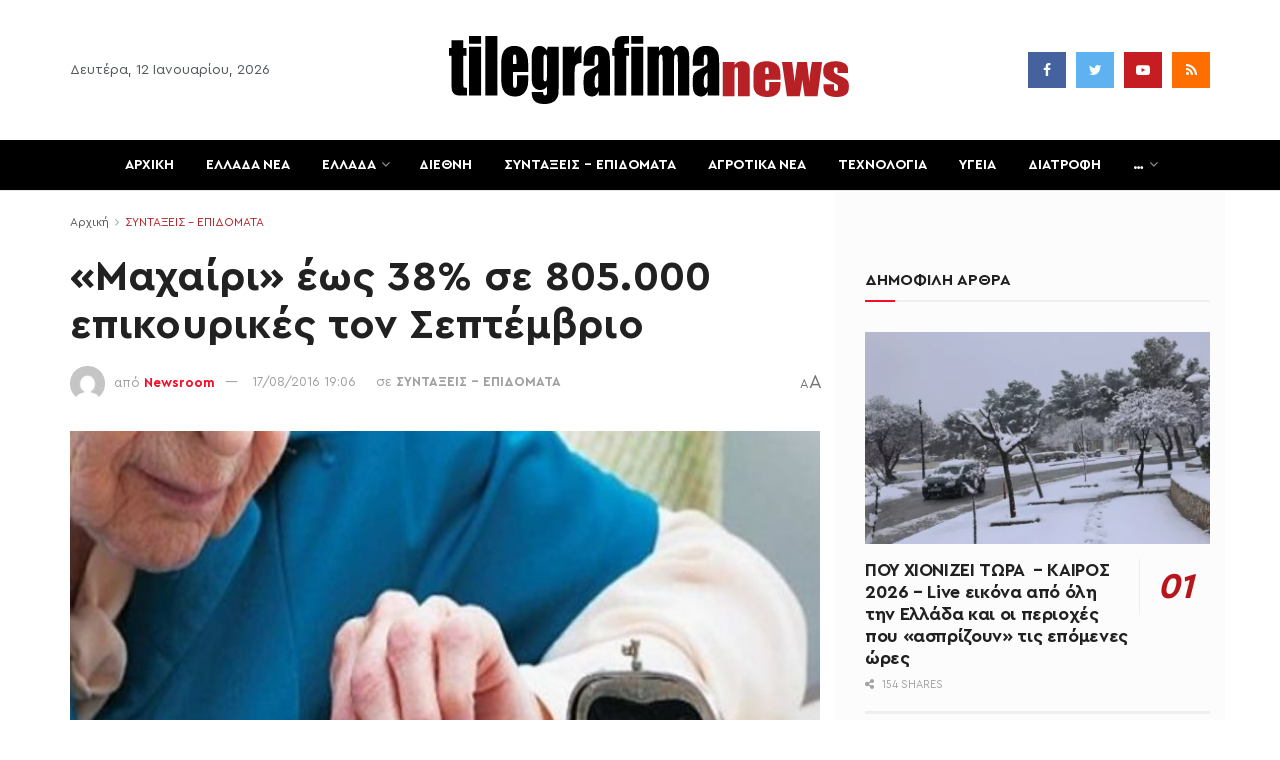

--- FILE ---
content_type: text/html; charset=UTF-8
request_url: https://tilegrafimanews.gr/syntakseis-epidomata/maxairi-eos-38-se-805-000-epikourikes-ton-septemvrio/
body_size: 59973
content:
<!doctype html>
<!--[if lt IE 7]> <html class="no-js lt-ie9 lt-ie8 lt-ie7" lang="el" id="html"> <![endif]-->
<!--[if IE 7]>    <html class="no-js lt-ie9 lt-ie8" lang="el" id="html"> <![endif]-->
<!--[if IE 8]>    <html class="no-js lt-ie9" lang="el" id="html"> <![endif]-->
<!--[if IE 9]>    <html class="no-js lt-ie10" lang="el" id="html"> <![endif]-->
<!--[if gt IE 8]><!--> <html class="no-js" lang="el" id="html"> <!--<![endif]-->
<head>
<meta http-equiv="Content-Type" content="text/html; charset=UTF-8" />
<meta name='viewport' content='width=device-width, initial-scale=1, user-scalable=yes' />
<link rel="profile" href="http://gmpg.org/xfn/11" />
<link rel="pingback" href="https://tilegrafimanews.gr/xmlrpc.php" />
<meta name='robots' content='index, follow, max-image-preview:large, max-snippet:-1, max-video-preview:-1' />
<style>img:is([sizes="auto" i], [sizes^="auto," i]) { contain-intrinsic-size: 3000px 1500px }</style>
<script type="text/javascript">
var jnews_ajax_url = '/?ajax-request=jnews'
</script>
<!-- This site is optimized with the Yoast SEO Premium plugin v24.1 (Yoast SEO v24.1) - https://yoast.com/wordpress/plugins/seo/ -->
<title>«Μαχαίρι» έως 38% σε 805.000 επικουρικές τον Σεπτέμβριο - Tilegrafimanews – Έκτακτες ειδήσεις, συντάξεις και αγροτικά</title>
<meta name="description" content="ΝΕΟ ΣΟΚ ΓΙΑ ΧΙΛΙΑΔΕΣ ΣΥΝΤΑΞΙΟΥΧΟΥΣ Μειώσεις έως και 38% φέρνει το δεύτερο κύμα επανυπολογισμού 806.000 επικουρικών συντάξεων τον Σεπτέμβριο. Έχει" />
<link rel="canonical" href="https://tilegrafimanews.gr/syntakseis-epidomata/maxairi-eos-38-se-805-000-epikourikes-ton-septemvrio/" />
<meta property="og:locale" content="el_GR" />
<meta property="og:type" content="article" />
<meta property="og:title" content="«Μαχαίρι» έως 38% σε 805.000 επικουρικές τον Σεπτέμβριο" />
<meta property="og:description" content="ΝΕΟ ΣΟΚ ΓΙΑ ΧΙΛΙΑΔΕΣ ΣΥΝΤΑΞΙΟΥΧΟΥΣ Μειώσεις έως και 38% φέρνει το δεύτερο κύμα επανυπολογισμού 806.000 επικουρικών συντάξεων τον Σεπτέμβριο. Έχει" />
<meta property="og:url" content="https://tilegrafimanews.gr/syntakseis-epidomata/maxairi-eos-38-se-805-000-epikourikes-ton-septemvrio/" />
<meta property="og:site_name" content="Tilegrafimanews – Έκτακτες ειδήσεις, συντάξεις και αγροτικά" />
<meta property="article:publisher" content="https://www.facebook.com/eidiseistoranews" />
<meta property="article:author" content="https://www.facebook.com/eidiseistoranews/?locale=el_GR" />
<meta property="article:published_time" content="2016-08-17T19:06:22+00:00" />
<meta property="og:image" content="https://tilegrafimanews.gr/wp-content/uploads/514b07a7fbfaab82f09e07e59982bf73.jpg" />
<meta property="og:image:width" content="500" />
<meta property="og:image:height" content="375" />
<meta property="og:image:type" content="image/jpeg" />
<meta name="author" content="Newsroom" />
<meta name="twitter:card" content="summary_large_image" />
<meta name="twitter:creator" content="@https://x.com/tilegrafima?lang=el" />
<meta name="twitter:site" content="@tilegrafima" />
<meta name="twitter:label1" content="Written by" />
<meta name="twitter:data1" content="Newsroom" />
<script type="application/ld+json" class="yoast-schema-graph">{"@context":"https://schema.org","@graph":[{"@type":"NewsArticle","@id":"https://tilegrafimanews.gr/syntakseis-epidomata/maxairi-eos-38-se-805-000-epikourikes-ton-septemvrio/#article","isPartOf":{"@id":"https://tilegrafimanews.gr/syntakseis-epidomata/maxairi-eos-38-se-805-000-epikourikes-ton-septemvrio/"},"author":{"name":"Newsroom","@id":"https://tilegrafimanews.gr/#/schema/person/548d2a580cdeb9eaf633b826b9c0704f"},"headline":"«Μαχαίρι» έως 38% σε 805.000 επικουρικές τον Σεπτέμβριο","datePublished":"2016-08-17T19:06:22+00:00","dateModified":"2016-08-17T19:06:22+00:00","mainEntityOfPage":{"@id":"https://tilegrafimanews.gr/syntakseis-epidomata/maxairi-eos-38-se-805-000-epikourikes-ton-septemvrio/"},"wordCount":2,"commentCount":0,"publisher":{"@id":"https://tilegrafimanews.gr/#organization"},"image":{"@id":"https://tilegrafimanews.gr/syntakseis-epidomata/maxairi-eos-38-se-805-000-epikourikes-ton-septemvrio/#primaryimage"},"thumbnailUrl":"https://tilegrafimanews.gr/wp-content/uploads/514b07a7fbfaab82f09e07e59982bf73.jpg","keywords":["επικουρικές συντάξεις","ΜΑΧΑΙΡΙ","μείωση","ΣΥΝΤΑΞΙΟΥΧΟΙ"],"articleSection":["ΣΥΝΤΑΞΕΙΣ - ΕΠΙΔΟΜΑΤΑ"],"inLanguage":"el","potentialAction":[{"@type":"CommentAction","name":"Comment","target":["https://tilegrafimanews.gr/syntakseis-epidomata/maxairi-eos-38-se-805-000-epikourikes-ton-septemvrio/#respond"]}],"articleBody":"ΝΕΟ ΣΟΚ ΓΙΑ ΧΙΛΙΑΔΕΣ ΣΥΝΤΑΞΙΟΥΧΟΥΣ\r\n\r\n\tΜειώσεις έως και 38% φέρνει το δεύτερο κύμα επανυπολογισμού 806.000 επικουρικών συντάξεων τον Σεπτέμβριο.\r\n\r\n\tΈχει προηγηθεί ο πρώτος γύρος, με τις πληρωμές Αυγούστου, όπου σύμφωνα με τα διαθέσιμα στοιχεία από τις 320.000 επικουρικές συντάξεις που επανυπολογίστηκαν οδηγήθηκαν σε μειώσεις οι 66.900 δηλαδή το 21%.\r\n\r\n\r\n\tΓια τον Οκτώβριο μένουν περίπου 120.000 συντάξεις με ειδικά καθεστώτα ώστε να κλείσει ο κύκλος αναπροσαρμογής 1,23 εκατ. επικουρικών συντάξεων. Στις πληρωμές του Οκτωβρίου δεν θα εμφανιστούν μόνο οι μειώσεις σε όσους από τους τελευταίους 120.000 συνταξιούχους ο επανυπολογισμός οδηγήσει σε «μαχαίρι», αλλά και η πρώτη δόση της επιστροφής των αναδρομικών, αφού ο νόμος Κατρούγκαλου προβλέπει ότι οι μειώσεις στις επικουρικές ξεκινούν από τις συντάξεις Ιουνίου και ήδη σχεδιάζεται η αναδρομική επιστροφή των αχρεωστήτως καταβληθέντων σε τρεις δόσεις (Οκτώβριος - Δεκέμβριος).\r\n\r\n\tΌσοι εισπράττουν κάτω από 1.300 ευρώ μεικτά (1.120 ευρώ καθαρά) από κύριες και επικουρικές συντάξεις διασώζονται σύμφωνα με την Καθημερινή από τις μειώσεις.\r\n\tΤην Παρασκευή 2 Σεπτεμβρίου, όταν και θα καταβληθούν οι 1,23 εκατ. επικουρικές συντάξεις, εκτιμάται ότι στους περίπου 67.000 «χαμένους» του πρώτου κύματος περικοπών θα προστεθούν άλλοι περίπου 150.000.\r\n\r\n\tΟι μειώσεις σε ορισμένες περιπτώσεις (περίπου 1.500 συνταξιούχους) θα αγγίξουν το 38%. Μεσοσταθμικά, οι μειώσεις του πρώτου και δεύτερου κύματος υπολογίζονται σε 9,45%.\r\n\r\n\tΣυνολικά, το δεύτερο κύμα επανυπολογισμού αφορά 806.000 επικουρικές συντάξεις από 6 πρώην Ταμεία (νυν κλάδους του ΕΤΕΑΕΠ). Ο νέος συντελεστής, βάσει του οποίου γίνεται ο επανυπολογισμός, διαφέρει από Ταμείο σε Ταμείο και κυμαίνεται μεταξύ 0,5 με 0,6 για τη μεγάλη πλειονότητα, πράγμα που σημαίνει πως το μεικτό καταβαλλόμενο ποσόν των επικουρικών πέφτει κατά 50% - 40%.\r\n\r\n\tΣε αυτό το σημείο έρχεται το «δίχτυ ασφάλειας» των 1.300 ευρώ. Οσοι εισπράττουν κάτω από 1.300 ευρώ μεικτά (1.120 ευρώ καθαρά) από κύριες και επικουρικές συντάξεις διασώζονται από τις μειώσεις. Η διαφορά παλαιού και νέου ποσού διατηρείται και εγγράφεται ως «προσωπική διαφορά». Αντίθετα, σε όσους το άθροισμα συντάξεων είναι πάνω από 1.300 ευρώ μεικτά η διαφορά ανάμεσα στη νέα και την παλιά επικουρική κόβεται αυτόματα.\r\n\r\n\tΟι ειδικοί της κοινωνικής ασφάλισης επισημαίνουν ότι στους χαμένους του Σεπτεμβρίου θα ενταχθούν συνταξιούχοι πρώην υπάλληλοι ναυτικών και τουριστικών πρακτορείων (ΤΕΑΥΝΤΠ), πρώην εμποροϋπάλληλοι (ΤΕΑΥΕΚ) και συνταξιούχοι της πρώην Τράπεζας Πίστεως (ΤΑΠΤΠ). καθώς λόγω υψηλών κύριων συντάξεων δεν προστατεύονται από το όριο των 1.300 ευρώ. Μειώσεις θα δουν και κάποιες χιλιάδες συνταξιούχοι από τους συνολικά 730.000 που προέρχονται από το πρώην επικουρικό του ΙΚΑ (ΕΤΕΑΜ)."},{"@type":"WebPage","@id":"https://tilegrafimanews.gr/syntakseis-epidomata/maxairi-eos-38-se-805-000-epikourikes-ton-septemvrio/","url":"https://tilegrafimanews.gr/syntakseis-epidomata/maxairi-eos-38-se-805-000-epikourikes-ton-septemvrio/","name":"«Μαχαίρι» έως 38% σε 805.000 επικουρικές τον Σεπτέμβριο - Tilegrafimanews – Έκτακτες ειδήσεις, συντάξεις και αγροτικά","isPartOf":{"@id":"https://tilegrafimanews.gr/#website"},"primaryImageOfPage":{"@id":"https://tilegrafimanews.gr/syntakseis-epidomata/maxairi-eos-38-se-805-000-epikourikes-ton-septemvrio/#primaryimage"},"image":{"@id":"https://tilegrafimanews.gr/syntakseis-epidomata/maxairi-eos-38-se-805-000-epikourikes-ton-septemvrio/#primaryimage"},"thumbnailUrl":"https://tilegrafimanews.gr/wp-content/uploads/514b07a7fbfaab82f09e07e59982bf73.jpg","datePublished":"2016-08-17T19:06:22+00:00","dateModified":"2016-08-17T19:06:22+00:00","description":"ΝΕΟ ΣΟΚ ΓΙΑ ΧΙΛΙΑΔΕΣ ΣΥΝΤΑΞΙΟΥΧΟΥΣ Μειώσεις έως και 38% φέρνει το δεύτερο κύμα επανυπολογισμού 806.000 επικουρικών συντάξεων τον Σεπτέμβριο. Έχει","breadcrumb":{"@id":"https://tilegrafimanews.gr/syntakseis-epidomata/maxairi-eos-38-se-805-000-epikourikes-ton-septemvrio/#breadcrumb"},"inLanguage":"el","potentialAction":[{"@type":"ReadAction","target":["https://tilegrafimanews.gr/syntakseis-epidomata/maxairi-eos-38-se-805-000-epikourikes-ton-septemvrio/"]}]},{"@type":"ImageObject","inLanguage":"el","@id":"https://tilegrafimanews.gr/syntakseis-epidomata/maxairi-eos-38-se-805-000-epikourikes-ton-septemvrio/#primaryimage","url":"https://tilegrafimanews.gr/wp-content/uploads/514b07a7fbfaab82f09e07e59982bf73.jpg","contentUrl":"https://tilegrafimanews.gr/wp-content/uploads/514b07a7fbfaab82f09e07e59982bf73.jpg","width":500,"height":375},{"@type":"BreadcrumbList","@id":"https://tilegrafimanews.gr/syntakseis-epidomata/maxairi-eos-38-se-805-000-epikourikes-ton-septemvrio/#breadcrumb","itemListElement":[{"@type":"ListItem","position":1,"name":"Home","item":"https://tilegrafimanews.gr/"},{"@type":"ListItem","position":2,"name":"ΣΥΝΤΑΞΕΙΣ - ΕΠΙΔΟΜΑΤΑ","item":"https://tilegrafimanews.gr/syntakseis-epidomata/"},{"@type":"ListItem","position":3,"name":"«Μαχαίρι» έως 38% σε 805.000 επικουρικές τον Σεπτέμβριο"}]},{"@type":"WebSite","@id":"https://tilegrafimanews.gr/#website","url":"https://tilegrafimanews.gr/","name":"Tilegrafimanews- Χρηστικά και επίκαιρα","description":"Επικαιρότητα και ειδήσεις σήμερα με ρεπορτάζ που έχουν αξία: συντάξεις, ΟΠΕΚΑ, επιδόματα, αγροτικά νέα και κοινωνικές παροχές. Χρήσιμες πληροφορίες για όλους.","publisher":{"@id":"https://tilegrafimanews.gr/#organization"},"alternateName":"ΧΡΗΣΤΙΚΕΣ ΕΙΔΗΣΕΙΣ ΚΑΙ ΕΚΤΑΚΤΗ ΕΠΙΚΑΙΡΟΤΗΤΑ-tIlegrafimanews","inLanguage":"el"},{"@type":"Organization","@id":"https://tilegrafimanews.gr/#organization","name":"tilegrafimanews.gr","url":"https://tilegrafimanews.gr/","logo":{"@type":"ImageObject","inLanguage":"el","@id":"https://tilegrafimanews.gr/#/schema/logo/image/","url":"https://tilegrafimanews.gr/wp-content/uploads/2018/03/logo-tile.png","contentUrl":"https://tilegrafimanews.gr/wp-content/uploads/2018/03/logo-tile.png","width":168,"height":42,"caption":"tilegrafimanews.gr"},"image":{"@id":"https://tilegrafimanews.gr/#/schema/logo/image/"},"sameAs":["https://www.facebook.com/eidiseistoranews","https://x.com/tilegrafima"],"publishingPrinciples":"https://tilegrafimanews.gr/terms/","ownershipFundingInfo":"https://tilegrafimanews.gr/about-us/"},{"@type":"Person","@id":"https://tilegrafimanews.gr/#/schema/person/548d2a580cdeb9eaf633b826b9c0704f","name":"Newsroom","image":{"@type":"ImageObject","inLanguage":"el","@id":"https://tilegrafimanews.gr/#/schema/person/image/","url":"https://secure.gravatar.com/avatar/254e26ae16f0c558ec582a840f11d36b?s=96&d=mm&r=g","contentUrl":"https://secure.gravatar.com/avatar/254e26ae16f0c558ec582a840f11d36b?s=96&d=mm&r=g","caption":"Newsroom"},"sameAs":["https://www.facebook.com/eidiseistoranews/?locale=el_GR","https://x.com/https://x.com/tilegrafima?lang=el"],"url":"https://tilegrafimanews.gr/author/979ef6c18c45faae/"}]}</script>
<!-- / Yoast SEO Premium plugin. -->
<link rel="alternate" type="application/rss+xml" title="Ροή RSS &raquo; Tilegrafimanews – Έκτακτες ειδήσεις, συντάξεις και αγροτικά" href="https://tilegrafimanews.gr/feed/" />
<style id='classic-theme-styles-inline-css' type='text/css'>
/*! This file is auto-generated */
.wp-block-button__link{color:#fff;background-color:#32373c;border-radius:9999px;box-shadow:none;text-decoration:none;padding:calc(.667em + 2px) calc(1.333em + 2px);font-size:1.125em}.wp-block-file__button{background:#32373c;color:#fff;text-decoration:none}
</style>
<style id='global-styles-inline-css' type='text/css'>
:root{--wp--preset--aspect-ratio--square: 1;--wp--preset--aspect-ratio--4-3: 4/3;--wp--preset--aspect-ratio--3-4: 3/4;--wp--preset--aspect-ratio--3-2: 3/2;--wp--preset--aspect-ratio--2-3: 2/3;--wp--preset--aspect-ratio--16-9: 16/9;--wp--preset--aspect-ratio--9-16: 9/16;--wp--preset--color--black: #000000;--wp--preset--color--cyan-bluish-gray: #abb8c3;--wp--preset--color--white: #ffffff;--wp--preset--color--pale-pink: #f78da7;--wp--preset--color--vivid-red: #cf2e2e;--wp--preset--color--luminous-vivid-orange: #ff6900;--wp--preset--color--luminous-vivid-amber: #fcb900;--wp--preset--color--light-green-cyan: #7bdcb5;--wp--preset--color--vivid-green-cyan: #00d084;--wp--preset--color--pale-cyan-blue: #8ed1fc;--wp--preset--color--vivid-cyan-blue: #0693e3;--wp--preset--color--vivid-purple: #9b51e0;--wp--preset--gradient--vivid-cyan-blue-to-vivid-purple: linear-gradient(135deg,rgba(6,147,227,1) 0%,rgb(155,81,224) 100%);--wp--preset--gradient--light-green-cyan-to-vivid-green-cyan: linear-gradient(135deg,rgb(122,220,180) 0%,rgb(0,208,130) 100%);--wp--preset--gradient--luminous-vivid-amber-to-luminous-vivid-orange: linear-gradient(135deg,rgba(252,185,0,1) 0%,rgba(255,105,0,1) 100%);--wp--preset--gradient--luminous-vivid-orange-to-vivid-red: linear-gradient(135deg,rgba(255,105,0,1) 0%,rgb(207,46,46) 100%);--wp--preset--gradient--very-light-gray-to-cyan-bluish-gray: linear-gradient(135deg,rgb(238,238,238) 0%,rgb(169,184,195) 100%);--wp--preset--gradient--cool-to-warm-spectrum: linear-gradient(135deg,rgb(74,234,220) 0%,rgb(151,120,209) 20%,rgb(207,42,186) 40%,rgb(238,44,130) 60%,rgb(251,105,98) 80%,rgb(254,248,76) 100%);--wp--preset--gradient--blush-light-purple: linear-gradient(135deg,rgb(255,206,236) 0%,rgb(152,150,240) 100%);--wp--preset--gradient--blush-bordeaux: linear-gradient(135deg,rgb(254,205,165) 0%,rgb(254,45,45) 50%,rgb(107,0,62) 100%);--wp--preset--gradient--luminous-dusk: linear-gradient(135deg,rgb(255,203,112) 0%,rgb(199,81,192) 50%,rgb(65,88,208) 100%);--wp--preset--gradient--pale-ocean: linear-gradient(135deg,rgb(255,245,203) 0%,rgb(182,227,212) 50%,rgb(51,167,181) 100%);--wp--preset--gradient--electric-grass: linear-gradient(135deg,rgb(202,248,128) 0%,rgb(113,206,126) 100%);--wp--preset--gradient--midnight: linear-gradient(135deg,rgb(2,3,129) 0%,rgb(40,116,252) 100%);--wp--preset--font-size--small: 13px;--wp--preset--font-size--medium: 20px;--wp--preset--font-size--large: 36px;--wp--preset--font-size--x-large: 42px;--wp--preset--spacing--20: 0.44rem;--wp--preset--spacing--30: 0.67rem;--wp--preset--spacing--40: 1rem;--wp--preset--spacing--50: 1.5rem;--wp--preset--spacing--60: 2.25rem;--wp--preset--spacing--70: 3.38rem;--wp--preset--spacing--80: 5.06rem;--wp--preset--shadow--natural: 6px 6px 9px rgba(0, 0, 0, 0.2);--wp--preset--shadow--deep: 12px 12px 50px rgba(0, 0, 0, 0.4);--wp--preset--shadow--sharp: 6px 6px 0px rgba(0, 0, 0, 0.2);--wp--preset--shadow--outlined: 6px 6px 0px -3px rgba(255, 255, 255, 1), 6px 6px rgba(0, 0, 0, 1);--wp--preset--shadow--crisp: 6px 6px 0px rgba(0, 0, 0, 1);}:where(.is-layout-flex){gap: 0.5em;}:where(.is-layout-grid){gap: 0.5em;}body .is-layout-flex{display: flex;}.is-layout-flex{flex-wrap: wrap;align-items: center;}.is-layout-flex > :is(*, div){margin: 0;}body .is-layout-grid{display: grid;}.is-layout-grid > :is(*, div){margin: 0;}:where(.wp-block-columns.is-layout-flex){gap: 2em;}:where(.wp-block-columns.is-layout-grid){gap: 2em;}:where(.wp-block-post-template.is-layout-flex){gap: 1.25em;}:where(.wp-block-post-template.is-layout-grid){gap: 1.25em;}.has-black-color{color: var(--wp--preset--color--black) !important;}.has-cyan-bluish-gray-color{color: var(--wp--preset--color--cyan-bluish-gray) !important;}.has-white-color{color: var(--wp--preset--color--white) !important;}.has-pale-pink-color{color: var(--wp--preset--color--pale-pink) !important;}.has-vivid-red-color{color: var(--wp--preset--color--vivid-red) !important;}.has-luminous-vivid-orange-color{color: var(--wp--preset--color--luminous-vivid-orange) !important;}.has-luminous-vivid-amber-color{color: var(--wp--preset--color--luminous-vivid-amber) !important;}.has-light-green-cyan-color{color: var(--wp--preset--color--light-green-cyan) !important;}.has-vivid-green-cyan-color{color: var(--wp--preset--color--vivid-green-cyan) !important;}.has-pale-cyan-blue-color{color: var(--wp--preset--color--pale-cyan-blue) !important;}.has-vivid-cyan-blue-color{color: var(--wp--preset--color--vivid-cyan-blue) !important;}.has-vivid-purple-color{color: var(--wp--preset--color--vivid-purple) !important;}.has-black-background-color{background-color: var(--wp--preset--color--black) !important;}.has-cyan-bluish-gray-background-color{background-color: var(--wp--preset--color--cyan-bluish-gray) !important;}.has-white-background-color{background-color: var(--wp--preset--color--white) !important;}.has-pale-pink-background-color{background-color: var(--wp--preset--color--pale-pink) !important;}.has-vivid-red-background-color{background-color: var(--wp--preset--color--vivid-red) !important;}.has-luminous-vivid-orange-background-color{background-color: var(--wp--preset--color--luminous-vivid-orange) !important;}.has-luminous-vivid-amber-background-color{background-color: var(--wp--preset--color--luminous-vivid-amber) !important;}.has-light-green-cyan-background-color{background-color: var(--wp--preset--color--light-green-cyan) !important;}.has-vivid-green-cyan-background-color{background-color: var(--wp--preset--color--vivid-green-cyan) !important;}.has-pale-cyan-blue-background-color{background-color: var(--wp--preset--color--pale-cyan-blue) !important;}.has-vivid-cyan-blue-background-color{background-color: var(--wp--preset--color--vivid-cyan-blue) !important;}.has-vivid-purple-background-color{background-color: var(--wp--preset--color--vivid-purple) !important;}.has-black-border-color{border-color: var(--wp--preset--color--black) !important;}.has-cyan-bluish-gray-border-color{border-color: var(--wp--preset--color--cyan-bluish-gray) !important;}.has-white-border-color{border-color: var(--wp--preset--color--white) !important;}.has-pale-pink-border-color{border-color: var(--wp--preset--color--pale-pink) !important;}.has-vivid-red-border-color{border-color: var(--wp--preset--color--vivid-red) !important;}.has-luminous-vivid-orange-border-color{border-color: var(--wp--preset--color--luminous-vivid-orange) !important;}.has-luminous-vivid-amber-border-color{border-color: var(--wp--preset--color--luminous-vivid-amber) !important;}.has-light-green-cyan-border-color{border-color: var(--wp--preset--color--light-green-cyan) !important;}.has-vivid-green-cyan-border-color{border-color: var(--wp--preset--color--vivid-green-cyan) !important;}.has-pale-cyan-blue-border-color{border-color: var(--wp--preset--color--pale-cyan-blue) !important;}.has-vivid-cyan-blue-border-color{border-color: var(--wp--preset--color--vivid-cyan-blue) !important;}.has-vivid-purple-border-color{border-color: var(--wp--preset--color--vivid-purple) !important;}.has-vivid-cyan-blue-to-vivid-purple-gradient-background{background: var(--wp--preset--gradient--vivid-cyan-blue-to-vivid-purple) !important;}.has-light-green-cyan-to-vivid-green-cyan-gradient-background{background: var(--wp--preset--gradient--light-green-cyan-to-vivid-green-cyan) !important;}.has-luminous-vivid-amber-to-luminous-vivid-orange-gradient-background{background: var(--wp--preset--gradient--luminous-vivid-amber-to-luminous-vivid-orange) !important;}.has-luminous-vivid-orange-to-vivid-red-gradient-background{background: var(--wp--preset--gradient--luminous-vivid-orange-to-vivid-red) !important;}.has-very-light-gray-to-cyan-bluish-gray-gradient-background{background: var(--wp--preset--gradient--very-light-gray-to-cyan-bluish-gray) !important;}.has-cool-to-warm-spectrum-gradient-background{background: var(--wp--preset--gradient--cool-to-warm-spectrum) !important;}.has-blush-light-purple-gradient-background{background: var(--wp--preset--gradient--blush-light-purple) !important;}.has-blush-bordeaux-gradient-background{background: var(--wp--preset--gradient--blush-bordeaux) !important;}.has-luminous-dusk-gradient-background{background: var(--wp--preset--gradient--luminous-dusk) !important;}.has-pale-ocean-gradient-background{background: var(--wp--preset--gradient--pale-ocean) !important;}.has-electric-grass-gradient-background{background: var(--wp--preset--gradient--electric-grass) !important;}.has-midnight-gradient-background{background: var(--wp--preset--gradient--midnight) !important;}.has-small-font-size{font-size: var(--wp--preset--font-size--small) !important;}.has-medium-font-size{font-size: var(--wp--preset--font-size--medium) !important;}.has-large-font-size{font-size: var(--wp--preset--font-size--large) !important;}.has-x-large-font-size{font-size: var(--wp--preset--font-size--x-large) !important;}
:where(.wp-block-post-template.is-layout-flex){gap: 1.25em;}:where(.wp-block-post-template.is-layout-grid){gap: 1.25em;}
:where(.wp-block-columns.is-layout-flex){gap: 2em;}:where(.wp-block-columns.is-layout-grid){gap: 2em;}
:root :where(.wp-block-pullquote){font-size: 1.5em;line-height: 1.6;}
</style>
<!-- <link rel='stylesheet' id='simple-youtube-responsive-css' href='https://tilegrafimanews.gr/wp-content/plugins/simple-youtube-responsive/css/yt-responsive.css?ver=3.2.5' type='text/css' media='all' /> -->
<!-- <link rel='stylesheet' id='toc-screen-css' href='https://tilegrafimanews.gr/wp-content/plugins/table-of-contents-plus/screen.min.css?ver=2411.1' type='text/css' media='all' /> -->
<!-- <link rel='stylesheet' id='arve-css' href='https://tilegrafimanews.gr/wp-content/plugins/advanced-responsive-video-embedder/build/main.css?ver=755e5bf2bfafc15e7cc1' type='text/css' media='all' /> -->
<!-- <link rel='stylesheet' id='jnews-parent-style-css' href='https://tilegrafimanews.gr/wp-content/themes/jnews/style.css?ver=a28d4d54b35cd47678db7fc3ba0f72b5' type='text/css' media='all' /> -->
<!-- <link rel='stylesheet' id='custom-style-css' href='https://tilegrafimanews.gr/wp-content/themes/jnews-child/css/custom.css?ver=a28d4d54b35cd47678db7fc3ba0f72b5' type='text/css' media='all' /> -->
<!-- <link rel='stylesheet' id='js_composer_front-css' href='https://tilegrafimanews.gr/wp-content/plugins/js_composer/assets/css/js_composer.min.css?ver=6.13.0' type='text/css' media='all' /> -->
<!-- <link rel='stylesheet' id='jnews-frontend-css' href='https://tilegrafimanews.gr/wp-content/themes/jnews/assets/dist/frontend.min.css?ver=1.0.0' type='text/css' media='all' /> -->
<!-- <link rel='stylesheet' id='jnews-js-composer-css' href='https://tilegrafimanews.gr/wp-content/themes/jnews/assets/css/js-composer-frontend.css?ver=1.0.0' type='text/css' media='all' /> -->
<!-- <link rel='stylesheet' id='jnews-style-css' href='https://tilegrafimanews.gr/wp-content/themes/jnews-child/style.css?ver=1.0.0' type='text/css' media='all' /> -->
<!-- <link rel='stylesheet' id='jnews-darkmode-css' href='https://tilegrafimanews.gr/wp-content/themes/jnews/assets/css/darkmode.css?ver=1.0.0' type='text/css' media='all' /> -->
<!-- <link rel='stylesheet' id='jnews-select-share-css' href='https://tilegrafimanews.gr/wp-content/plugins/jnews-social-share/assets/css/plugin.css' type='text/css' media='all' /> -->
<!-- <link rel='stylesheet' id='jnews-weather-style-css' href='https://tilegrafimanews.gr/wp-content/plugins/jnews-weather/assets/css/plugin.css?ver=11.0.0' type='text/css' media='all' /> -->
<link rel="stylesheet" type="text/css" href="//tilegrafimanews.gr/wp-content/cache/wpfc-minified/2r00hu8h/43uby.css" media="all"/>
<script type="text/javascript" src="https://tilegrafimanews.gr/wp-includes/js/jquery/jquery.min.js?ver=3.7.1" id="jquery-core-js"></script>
<script type="text/javascript" src="https://tilegrafimanews.gr/wp-includes/js/jquery/jquery-migrate.min.js?ver=3.4.1" id="jquery-migrate-js"></script>
<link rel="alternate" title="oEmbed (JSON)" type="application/json+oembed" href="https://tilegrafimanews.gr/wp-json/oembed/1.0/embed?url=https%3A%2F%2Ftilegrafimanews.gr%2Fsyntakseis-epidomata%2Fmaxairi-eos-38-se-805-000-epikourikes-ton-septemvrio%2F" />
<link rel="alternate" title="oEmbed (XML)" type="text/xml+oembed" href="https://tilegrafimanews.gr/wp-json/oembed/1.0/embed?url=https%3A%2F%2Ftilegrafimanews.gr%2Fsyntakseis-epidomata%2Fmaxairi-eos-38-se-805-000-epikourikes-ton-septemvrio%2F&#038;format=xml" />
<!-- start Simple Custom CSS and JS -->
<style type="text/css">
.jeg_post_tags span {
display: none !important;
}
.jeg_post_tags {
padding: 0px 0px !important;
}
.entry-content h3 
{
font-weight: bold;
font-size: 1.3em;
}
@media only screen and (max-width: 600px) {
.entry-header .jeg_post_title {
font-size: 28px !important;
}
.single .content-inner p {
font-size: 18px !important;
}
.entry-content h3 {
font-size: 1.2em !important;
font-weight: bold !important;
}
}</style>
<!-- end Simple Custom CSS and JS -->
<style type="text/css" id="cst_font_data">
@font-face {font-family: "CeraPro";font-display: swap;font-fallback: Helvetica Neue;font-weight: 400;src: url(https://tilegrafimanews.gr/wp-content/uploads/2022/03/CeraPro-Regular.woff) format('woff'), url(https://tilegrafimanews.gr/wp-content/uploads/2022/03/CeraPro-Regular.ttf) format('TrueType'), url(https://tilegrafimanews.gr/wp-content/uploads/2022/03/CeraPro-Regular.eot) format('eot');} @font-face {font-family: "CeraPro";font-display: swap;font-fallback: Helvetica Neue;font-weight: 700;src: url(https://tilegrafimanews.gr/wp-content/uploads/2022/03/CeraPro-Bold.woff) format('woff'), url(https://tilegrafimanews.gr/wp-content/uploads/2022/03/CeraPro-Bold.ttf) format('TrueType'), url(https://tilegrafimanews.gr/wp-content/uploads/2022/03/CeraPro-Bold.eot) format('eot');} @font-face {font-family: "CeraPro";font-display: swap;font-fallback: Helvetica Neue;font-weight: 800;src: url(https://tilegrafimanews.gr/wp-content/uploads/2022/03/CeraPro-Black.woff) format('woff'), url(https://tilegrafimanews.gr/wp-content/uploads/2022/03/CeraPro-Black.ttf) format('TrueType'), url(https://tilegrafimanews.gr/wp-content/uploads/2022/03/CeraPro-Black.eot) format('eot');}				</style>
<!-- Google Tag Manager -->
<script>(function(w,d,s,l,i){w[l]=w[l]||[];w[l].push({'gtm.start':
new Date().getTime(),event:'gtm.js'});var f=d.getElementsByTagName(s)[0],
j=d.createElement(s),dl=l!='dataLayer'?'&l='+l:'';j.async=true;j.src=
'https://www.googletagmanager.com/gtm.js?id='+i+dl;f.parentNode.insertBefore(j,f);
})(window,document,'script','dataLayer','GTM-WX8JSXG5');</script>
<!-- End Google Tag Manager -->
<script async src="https://securepubads.g.doubleclick.net/tag/js/gpt.js"></script><script async src="https://pagead2.googlesyndication.com/pagead/js/adsbygoogle.js?client=ca-pub-1530774686293479"
crossorigin="anonymous"></script>      <meta name="onesignal" content="wordpress-plugin"/>
<script>
window.OneSignalDeferred = window.OneSignalDeferred || [];
OneSignalDeferred.push(function(OneSignal) {
var oneSignal_options = {};
window._oneSignalInitOptions = oneSignal_options;
oneSignal_options['serviceWorkerParam'] = { scope: '/' };
oneSignal_options['serviceWorkerPath'] = 'OneSignalSDKWorker.js.php';
OneSignal.Notifications.setDefaultUrl("https://tilegrafimanews.gr");
oneSignal_options['wordpress'] = true;
oneSignal_options['appId'] = '9bce8abf-7e32-4f13-937a-b4922ca85ef5';
oneSignal_options['allowLocalhostAsSecureOrigin'] = true;
oneSignal_options['welcomeNotification'] = { };
oneSignal_options['welcomeNotification']['title'] = "Καλωσορίσατε στις ειδοποιήσεις από το tilegrafimanews";
oneSignal_options['welcomeNotification']['message'] = "Ευχαριστούμε για την εγγραφή!";
oneSignal_options['welcomeNotification']['url'] = "https://tilegrafimanews.gr";
oneSignal_options['path'] = "https://tilegrafimanews.gr/wp-content/plugins/onesignal-free-web-push-notifications/sdk_files/";
oneSignal_options['safari_web_id'] = "web.onesignal.auto.0a7a62f5-f36d-48c4-91af-ef38916dad6e";
oneSignal_options['promptOptions'] = { };
oneSignal_options['promptOptions']['actionMessage'] = "Θέλετε να λαμβάνετε άμεσα τα τελευταία νέα και χρηστικές ειδήσεις";
oneSignal_options['promptOptions']['exampleNotificationTitleDesktop'] = "Αυτό είναι ένα παράδειγμα ειδοποίησης";
oneSignal_options['promptOptions']['exampleNotificationMessageDesktop'] = "Οι ειδοποιήσεις θα εμφανίζονται στην επιφάνεια εργασίας σας";
oneSignal_options['promptOptions']['exampleNotificationTitleMobile'] = "Παράδειγμα ειδοποίησης";
oneSignal_options['promptOptions']['exampleNotificationMessageMobile'] = "Ειδοποιήσεις θα εμφανιστούν στη συσκευή σας";
oneSignal_options['promptOptions']['acceptButtonText'] = "ΝΑΙ";
oneSignal_options['promptOptions']['cancelButtonText'] = "ΟΧΙ";
oneSignal_options['promptOptions']['siteName'] = "https://tilegrafimanews.gr";
oneSignal_options['promptOptions']['autoAcceptTitle'] = "Αποδοχή";
oneSignal_options['notifyButton'] = { };
oneSignal_options['notifyButton']['enable'] = true;
oneSignal_options['notifyButton']['position'] = 'bottom-left';
oneSignal_options['notifyButton']['theme'] = 'default';
oneSignal_options['notifyButton']['size'] = 'medium';
oneSignal_options['notifyButton']['showCredit'] = true;
oneSignal_options['notifyButton']['text'] = {};
oneSignal_options['notifyButton']['text']['tip.state.unsubscribed'] = 'Έχετε εγγραφεί για να λαμβάνετε ειδοποιήσεις';
oneSignal_options['notifyButton']['text']['tip.state.subscribed'] = 'Έχετε εγγραφεί για να λαμβάνετε ειδοποιήσεις';
oneSignal_options['notifyButton']['text']['tip.state.blocked'] = 'Έχετε αποκλείσει τις ειδοποιήσεις';
oneSignal_options['notifyButton']['text']['message.action.subscribed'] = 'Ευχαριστούμε για την εγγραφή!';
oneSignal_options['notifyButton']['text']['message.action.resubscribed'] = 'Έχετε εγγραφεί για να λαμβάνετε ειδοποιήσεις';
oneSignal_options['notifyButton']['text']['message.action.unsubscribed'] = 'Δεν θα λάβετε ξανά ειδοποιήσεις';
oneSignal_options['notifyButton']['text']['dialog.main.title'] = 'Διαχείριση των ειδοποιήσεων ιστότοπου';
oneSignal_options['notifyButton']['text']['dialog.main.button.subscribe'] = 'ΝΑΙ';
oneSignal_options['notifyButton']['text']['dialog.main.button.unsubscribe'] = 'ΑΦΑΙΡΕΣΗ ΕΓΓΡΑΦΗΣ';
oneSignal_options['notifyButton']['text']['dialog.blocked.title'] = 'Αποκλεισμός ειδοποιήσεων';
oneSignal_options['notifyButton']['text']['dialog.blocked.message'] = 'Ακολουθήστε αυτές τις οδηγίες για να επιτρέψετε ειδοποιήσεις του ιστότοπου:';
OneSignal.init(window._oneSignalInitOptions);
OneSignal.Slidedown.promptPush()      });
function documentInitOneSignal() {
var oneSignal_elements = document.getElementsByClassName("OneSignal-prompt");
var oneSignalLinkClickHandler = function(event) { OneSignal.Notifications.requestPermission(); event.preventDefault(); };        for(var i = 0; i < oneSignal_elements.length; i++)
oneSignal_elements[i].addEventListener('click', oneSignalLinkClickHandler, false);
}
if (document.readyState === 'complete') {
documentInitOneSignal();
}
else {
window.addEventListener("load", function(event){
documentInitOneSignal();
});
}
</script>
<script>window.googletag = window.googletag || {};
googletag.cmd = googletag.cmd || [];
googletag.cmd.push(function() {
googletag.defineSlot('/233794628/Tilegrafimanews-Article-sidebar-4-New', [300, 250], 'div-gpt-ad-1648808947624-0').addService(googletag.pubads());
googletag.defineSlot('/233794628/Tilegrafimanews-Article-inside-1', [300, 250], 'div-gpt-ad-1648736999372-0').addService(googletag.pubads());
googletag.defineSlot('/233794628/Tilegrafimanews-Article-sidebar-6', [300, 250], 'div-gpt-ad-1648548677322-0').addService(googletag.pubads());
googletag.defineSlot('/233794628/Tilegrafimanews-Article-sidebar-5', [[300, 600], [300, 250]], 'div-gpt-ad-1648548496356-0').addService(googletag.pubads());
googletag.defineSlot('/233794628/Tilegrafimanews-Article-sidebar-4', [300, 250], 'div-gpt-ad-1648548085680-0').addService(googletag.pubads());
//     googletag.defineSlot('/233794628/Tilegrafimanews-Article-sidebar-3', [[300, 600], [300, 250]], 'div-gpt-ad-1656486241733-0').addService(googletag.pubads());
googletag.defineSlot('/233794628/Tilegrafimanews-Article-sidebar-2', [300, 250], 'div-gpt-ad-1648547979125-0').addService(googletag.pubads());
googletag.defineSlot('/233794628/Tilegrafimanews-Article-sidebar-1', [300, 250], 'div-gpt-ad-1648547896475-0').addService(googletag.pubads());
googletag.defineSlot('/233794628/Tilegrafimanews-Article-inside-2-mob', [300, 250], 'div-gpt-ad-1648736373126-0').addService(googletag.pubads());
googletag.defineSlot('/233794628/Tilegrafimanews-Article-inside-3', [[300, 250], [728, 90]], 'div-gpt-ad-1648540912722-0').addService(googletag.pubads()); 
googletag.defineSlot('/233794628/Article-Sidebar-7', [300, 250], 'div-gpt-ad-1663233344120-0').addService(googletag.pubads());
googletag.defineSlot('/233794628/Article_Sidebar_9', [[300, 600], [300, 250]], 'div-gpt-ad-1666778922425-0').addService(googletag.pubads());
// googletag.pubads().enableSingleRequest(); 
//  googletag.pubads().disableInitialLoad();
googletag.pubads().collapseEmptyDivs();
googletag.pubads().setCentering(true);
googletag.enableServices();
});
</script><style type="text/css">
.no_thumbnail .jeg_thumb,
.thumbnail-container.no_thumbnail {
display: none !important;
}
.jeg_search_result .jeg_pl_xs_3.no_thumbnail .jeg_postblock_content,
.jeg_sidefeed .jeg_pl_xs_3.no_thumbnail .jeg_postblock_content,
.jeg_pl_sm.no_thumbnail .jeg_postblock_content {
margin-left: 0;
}
.jeg_postblock_11 .no_thumbnail .jeg_postblock_content,
.jeg_postblock_12 .no_thumbnail .jeg_postblock_content,
.jeg_postblock_12.jeg_col_3o3 .no_thumbnail .jeg_postblock_content  {
margin-top: 0;
}
.jeg_postblock_15 .jeg_pl_md_box.no_thumbnail .jeg_postblock_content,
.jeg_postblock_19 .jeg_pl_md_box.no_thumbnail .jeg_postblock_content,
.jeg_postblock_24 .jeg_pl_md_box.no_thumbnail .jeg_postblock_content,
.jeg_sidefeed .jeg_pl_md_box .jeg_postblock_content {
position: relative;
}
.jeg_postblock_carousel_2 .no_thumbnail .jeg_post_title a,
.jeg_postblock_carousel_2 .no_thumbnail .jeg_post_title a:hover,
.jeg_postblock_carousel_2 .no_thumbnail .jeg_post_meta .fa {
color: #212121 !important;
} 
.jnews-dark-mode .jeg_postblock_carousel_2 .no_thumbnail .jeg_post_title a,
.jnews-dark-mode .jeg_postblock_carousel_2 .no_thumbnail .jeg_post_title a:hover,
.jnews-dark-mode .jeg_postblock_carousel_2 .no_thumbnail .jeg_post_meta .fa {
color: #fff !important;
} 
</style>		<style type="text/css" id="wp-custom-css">
.jeg_navbar {
background: #000;
}
.jeg_main_menu > li > a {
color: #fff;
}
.jeg_content {
padding: 0px 0 40px;
}
.jeg_singlepage .jeg_breadcrumbs {
margin: 20px auto 20px;
}
.jeg_ad.jeg_category.jnews_archive_above_hero_ads {
margin-top: 20px;
}
.entry-content a {
font-weight: bold !important;
color: #D22929 !important;
}
.jeg_featured .wp-caption-text {
display: none;
}
.entry-header .jeg_post_title {
letter-spacing: 0.1px;
}
@media only screen and (max-width: 600px) {
#onesignal-popover-container, #onesignal-slidedown-container { z-index: 1 !important;
}
.jeg_menu_footer {
display: block !important;	
}
.footer_right {
float: none;
text-align: inherit;
margin: .5em 0;
display: block !important;
}
}		</style>
<noscript><style> .wpb_animate_when_almost_visible { opacity: 1; }</style></noscript>
</head>
<body class="post-template-default single single-post postid-52893 single-format-standard wp-embed-responsive jeg_toggle_light jeg_single_tpl_1 jnews jsc_normal wpb-js-composer js-comp-ver-6.13.0 vc_responsive">
<div class="jeg_ad jeg_ad_top jnews_header_top_ads">
<div class='ads-wrapper  '></div>    </div>
<!-- The Main Wrapper
============================================= -->
<div class="jeg_viewport">
<div class="jeg_header_wrapper">
<div class="jeg_header_instagram_wrapper">
</div>
<!-- HEADER -->
<div class="jeg_header normal">
<div class="jeg_midbar jeg_container jeg_navbar_wrapper normal">
<div class="container">
<div class="jeg_nav_row">
<div class="jeg_nav_col jeg_nav_left jeg_nav_normal">
<div class="item_wrap jeg_nav_alignleft">
<div class="jeg_nav_item jeg_top_date">
Δευτέρα, 12 Ιανουαρίου, 2026</div>                    </div>
</div>
<div class="jeg_nav_col jeg_nav_center jeg_nav_grow">
<div class="item_wrap jeg_nav_aligncenter">
<div class="jeg_nav_item jeg_logo jeg_desktop_logo">
<div class="site-title">
<a href="https://tilegrafimanews.gr/" style="padding: 0 0 0 0;">
<img class='jeg_logo_img' src="https://tilegrafimanews.gr/wp-content/uploads/2022/03/tilegrafima-logo.svg" srcset="https://tilegrafimanews.gr/wp-content/uploads/2022/03/tilegrafima-logo.svg 1x, https://tilegrafimanews.gr/wp-content/uploads/2022/03/tilegrafima-logo.svg 2x" alt="Tilegrafimanews – Έκτακτες ειδήσεις, συντάξεις και αγροτικά"data-light-src="https://tilegrafimanews.gr/wp-content/uploads/2022/03/tilegrafima-logo.svg" data-light-srcset="https://tilegrafimanews.gr/wp-content/uploads/2022/03/tilegrafima-logo.svg 1x, https://tilegrafimanews.gr/wp-content/uploads/2022/03/tilegrafima-logo.svg 2x" data-dark-src="https://tilegrafimanews.gr/wp-content/uploads/2022/03/tilegrafima-logo.svg" data-dark-srcset="https://tilegrafimanews.gr/wp-content/uploads/2022/03/tilegrafima-logo.svg 1x, https://tilegrafimanews.gr/wp-content/uploads/2022/03/tilegrafima-logo.svg 2x">			</a>
</div>
</div>
</div>
</div>
<div class="jeg_nav_col jeg_nav_right jeg_nav_normal">
<div class="item_wrap jeg_nav_alignright">
<div
class="jeg_nav_item socials_widget jeg_social_icon_block square">
<a href="https://www.facebook.com/Τηλεγράφημα-tilegrafimagr-1553846228191422/" target='_blank' rel='external noopener nofollow' class="jeg_facebook"><i class="fa fa-facebook"></i> </a><a href="https://twitter.com/tilegrafima" target='_blank' rel='external noopener nofollow' class="jeg_twitter"><i class="fa fa-twitter"></i> </a><a href="https://www.youtube.com/channel/UCLbH_G0iv84kZXVZKrov0QQ" target='_blank' rel='external noopener nofollow' class="jeg_youtube"><i class="fa fa-youtube-play"></i> </a><a href="https://tilegrafimanews.gr/feed/rss" target='_blank' rel='external noopener nofollow' class="jeg_rss"><i class="fa fa-rss"></i> </a>			</div>
</div>
</div>
</div>
</div>
</div><div class="jeg_bottombar jeg_navbar jeg_container jeg_navbar_wrapper jeg_navbar_normal jeg_navbar_normal">
<div class="container">
<div class="jeg_nav_row">
<div class="jeg_nav_col jeg_nav_left jeg_nav_normal">
<div class="item_wrap jeg_nav_alignleft">
</div>
</div>
<div class="jeg_nav_col jeg_nav_center jeg_nav_grow">
<div class="item_wrap jeg_nav_aligncenter">
<div class="jeg_nav_item jeg_main_menu_wrapper">
<div class="jeg_mainmenu_wrap"><ul class="jeg_menu jeg_main_menu jeg_menu_style_2" data-animation="animate"><li id="menu-item-1271" class="menu-item menu-item-type-custom menu-item-object-custom menu-item-1271 bgnav" data-item-row="default" ><a href="https://www.tilegrafimanews.gr">ΑΡΧΙΚΗ</a></li>
<li id="menu-item-1293" class="menu-item menu-item-type-taxonomy menu-item-object-category menu-item-1293 bgnav" data-item-row="default" ><a href="https://tilegrafimanews.gr/nea/">ΕΛΛΑΔΑ ΝΕΑ</a></li>
<li id="menu-item-1276" class="menu-item menu-item-type-custom menu-item-object-custom menu-item-has-children menu-item-1276 bgnav" data-item-row="default" ><a href="#">ΕΛΛΑΔΑ</a>
<ul class="sub-menu">
<li id="menu-item-1275" class="menu-item menu-item-type-taxonomy menu-item-object-category menu-item-1275 bgnav" data-item-row="default" ><a href="https://tilegrafimanews.gr/koinonia/">ΚΟΙΝΩΝΙΑ</a></li>
<li id="menu-item-1282" class="menu-item menu-item-type-taxonomy menu-item-object-category menu-item-1282 bgnav" data-item-row="default" ><a href="https://tilegrafimanews.gr/oikonomia/">ΟΙΚΟΝΟΜΙΑ</a></li>
<li id="menu-item-1281" class="menu-item menu-item-type-taxonomy menu-item-object-category menu-item-1281 bgnav" data-item-row="default" ><a href="https://tilegrafimanews.gr/politika/">ΠΟΛΙΤΙΚΑ</a></li>
</ul>
</li>
<li id="menu-item-1280" class="menu-item menu-item-type-taxonomy menu-item-object-category menu-item-1280 bgnav" data-item-row="default" ><a href="https://tilegrafimanews.gr/diethni/">ΔΙΕΘΝΗ</a></li>
<li id="menu-item-1328" class="menu-item menu-item-type-taxonomy menu-item-object-category current-post-ancestor current-menu-parent current-post-parent menu-item-1328 bgnav" data-item-row="default" ><a href="https://tilegrafimanews.gr/syntakseis-epidomata/">ΣΥΝΤΑΞΕΙΣ &#8211; ΕΠΙΔΟΜΑΤΑ</a></li>
<li id="menu-item-84461" class="menu-item menu-item-type-taxonomy menu-item-object-category menu-item-84461 bgnav" data-item-row="default" ><a href="https://tilegrafimanews.gr/agrotika-nea/">ΑΓΡΟΤΙΚΑ ΝΕΑ</a></li>
<li id="menu-item-1314" class="menu-item menu-item-type-taxonomy menu-item-object-category menu-item-1314 bgnav" data-item-row="default" ><a href="https://tilegrafimanews.gr/tehnologia/">ΤΕΧΝΟΛΟΓΙΑ</a></li>
<li id="menu-item-1285" class="menu-item menu-item-type-taxonomy menu-item-object-category menu-item-1285 bgnav" data-item-row="default" ><a href="https://tilegrafimanews.gr/ygeia/">ΥΓΕΙΑ</a></li>
<li id="menu-item-1272" class="menu-item menu-item-type-taxonomy menu-item-object-category menu-item-1272 bgnav" data-item-row="default" ><a href="https://tilegrafimanews.gr/diatrofi/">ΔΙΑΤΡΟΦΗ</a></li>
<li id="menu-item-1286" class="menu-item menu-item-type-custom menu-item-object-custom menu-item-has-children menu-item-1286 bgnav" data-item-row="default" ><a href="#">&#8230;</a>
<ul class="sub-menu">
<li id="menu-item-1295" class="menu-item menu-item-type-taxonomy menu-item-object-category menu-item-1295 bgnav" data-item-row="default" ><a href="https://tilegrafimanews.gr/ethnika/">ΕΘΝΙΚΑ</a></li>
<li id="menu-item-1308" class="menu-item menu-item-type-taxonomy menu-item-object-category menu-item-1308 bgnav" data-item-row="default" ><a href="https://tilegrafimanews.gr/parapolitika/">ΠΑΡΑΠΟΛΙΤΙΚΑ</a></li>
<li id="menu-item-1279" class="menu-item menu-item-type-taxonomy menu-item-object-category menu-item-1279 bgnav" data-item-row="default" ><a href="https://tilegrafimanews.gr/enoples-dynameis-asfaleia/">ΕΝΟΠΛΕΣ ΔΥΝΑΜΕΙΣ-ΑΣΦΑΛΕΙΑ</a></li>
<li id="menu-item-1287" class="menu-item menu-item-type-taxonomy menu-item-object-category menu-item-1287 bgnav" data-item-row="default" ><a href="https://tilegrafimanews.gr/video/">ΒΙΝΤΕΟ</a></li>
<li id="menu-item-1288" class="menu-item menu-item-type-taxonomy menu-item-object-category menu-item-1288 bgnav" data-item-row="default" ><a href="https://tilegrafimanews.gr/geostratigika/">ΓΕΩΣΤΡΑΤΗΓΙΚΑ</a></li>
<li id="menu-item-1294" class="menu-item menu-item-type-taxonomy menu-item-object-category menu-item-1294 bgnav" data-item-row="default" ><a href="https://tilegrafimanews.gr/istoria-glossa/">ΙΣΤΟΡΙΑ/ΓΛΩΣΣΑ</a></li>
<li id="menu-item-1307" class="menu-item menu-item-type-taxonomy menu-item-object-category menu-item-1307 bgnav" data-item-row="default" ><a href="https://tilegrafimanews.gr/diatrofi/">ΔΙΑΤΡΟΦΗ</a></li>
<li id="menu-item-1325" class="menu-item menu-item-type-taxonomy menu-item-object-category menu-item-1325 bgnav" data-item-row="default" ><a href="https://tilegrafimanews.gr/gynaika-omorfia/">ΓΥΝΑΙΚΑ &#8211; ΟΜΟΡΦΙΑ</a></li>
<li id="menu-item-1309" class="menu-item menu-item-type-taxonomy menu-item-object-category menu-item-1309 bgnav" data-item-row="default" ><a href="https://tilegrafimanews.gr/mageiriki/">ΜΑΓΕΙΡΙΚΗ</a></li>
<li id="menu-item-1310" class="menu-item menu-item-type-taxonomy menu-item-object-category menu-item-1310 bgnav" data-item-row="default" ><a href="https://tilegrafimanews.gr/arhontariki/">ΑΡΧΟΝΤΑΡΙΚΙ</a></li>
<li id="menu-item-1311" class="menu-item menu-item-type-taxonomy menu-item-object-category menu-item-1311 bgnav" data-item-row="default" ><a href="https://tilegrafimanews.gr/athlitika-nea/">ΑΘΛΗΤΙΚΑ ΝΕΑ</a></li>
<li id="menu-item-372583" class="menu-item menu-item-type-taxonomy menu-item-object-category menu-item-372583 bgnav" data-item-row="default" ><a href="https://tilegrafimanews.gr/oi-eidikoi-tis-ygeias/">ΟΙ ΕΙΔΙΚΟΙ ΤΗΣ ΥΓΕΙΑΣ</a></li>
<li id="menu-item-1312" class="menu-item menu-item-type-taxonomy menu-item-object-category menu-item-1312 bgnav" data-item-row="default" ><a href="https://tilegrafimanews.gr/agio-oros/">ΑΓΙΟ ΟΡΟΣ</a></li>
<li id="menu-item-1313" class="menu-item menu-item-type-taxonomy menu-item-object-category menu-item-1313 bgnav" data-item-row="default" ><a href="https://tilegrafimanews.gr/mousiki/">ΜΟΥΣΙΚΗ</a></li>
<li id="menu-item-1315" class="menu-item menu-item-type-taxonomy menu-item-object-category menu-item-1315 bgnav" data-item-row="default" ><a href="https://tilegrafimanews.gr/to-tilegrafima-grafei/">Το ΤΗΛΕΓΡΑΦΗΜΑ γράφει&#8230;</a></li>
<li id="menu-item-1316" class="menu-item menu-item-type-taxonomy menu-item-object-category menu-item-1316 bgnav" data-item-row="default" ><a href="https://tilegrafimanews.gr/eipan-sto-tilegrafima/">Είπαν στο Τηλεγράφημα&#8230;</a></li>
<li id="menu-item-1317" class="menu-item menu-item-type-taxonomy menu-item-object-category menu-item-1317 bgnav" data-item-row="default" ><a href="https://tilegrafimanews.gr/perierga/">ΠΕΡΙΕΡΓΑ</a></li>
<li id="menu-item-72719" class="menu-item menu-item-type-taxonomy menu-item-object-category menu-item-72719 bgnav" data-item-row="default" ><a href="https://tilegrafimanews.gr/ekklisia/">ΕΚΚΛΗΣΙΑ</a></li>
<li id="menu-item-1318" class="menu-item menu-item-type-taxonomy menu-item-object-category menu-item-1318 bgnav" data-item-row="default" ><a href="https://tilegrafimanews.gr/monastiria/">ΜΟΝΑΣΤΗΡΙΑ</a></li>
<li id="menu-item-1319" class="menu-item menu-item-type-taxonomy menu-item-object-category menu-item-1319 bgnav" data-item-row="default" ><a href="https://tilegrafimanews.gr/tileoptika/">ΤΗΛΕΟΠΤΙΚΑ</a></li>
<li id="menu-item-1320" class="menu-item menu-item-type-taxonomy menu-item-object-category menu-item-1320 bgnav" data-item-row="default" ><a href="https://tilegrafimanews.gr/nea-taxi-pragmaton/">ΝΕΑ ΤΑΞΗ ΠΡΑΓΜΑΤΩΝ</a></li>
<li id="menu-item-105123" class="menu-item menu-item-type-taxonomy menu-item-object-category menu-item-105123 bgnav" data-item-row="default" ><a href="https://tilegrafimanews.gr/theseis-ergasias/">ΘΕΣΕΙΣ ΕΡΓΑΣΙΑΣ</a></li>
<li id="menu-item-1321" class="menu-item menu-item-type-taxonomy menu-item-object-category menu-item-1321 bgnav" data-item-row="default" ><a href="https://tilegrafimanews.gr/eipan/">ΕΙΠΑΝ</a></li>
<li id="menu-item-107637" class="menu-item menu-item-type-taxonomy menu-item-object-category menu-item-107637 bgnav" data-item-row="default" ><a href="https://tilegrafimanews.gr/mitera-gi/">ΜΗΤΕΡΑ ΓΗ</a></li>
<li id="menu-item-107638" class="menu-item menu-item-type-taxonomy menu-item-object-category menu-item-107638 bgnav" data-item-row="default" ><a href="https://tilegrafimanews.gr/askisi-kai-ygeia/">ΑΣΚΗΣΗ ΚΑΙ ΥΓΕΙΑ</a></li>
<li id="menu-item-72720" class="menu-item menu-item-type-taxonomy menu-item-object-category menu-item-72720 bgnav" data-item-row="default" ><a href="https://tilegrafimanews.gr/tilegrafima-business-report/">ΤΗΛΕΓΡΑΦΗΜΑ BUSINESS REPORT</a></li>
</ul>
</li>
</ul></div></div>
</div>
</div>
<div class="jeg_nav_col jeg_nav_right jeg_nav_normal">
<div class="item_wrap jeg_nav_alignright">
</div>
</div>
</div>
</div>
</div></div><!-- /.jeg_header -->        </div>
<div class="jeg_header_sticky">
<div class="sticky_blankspace"></div>
<div class="jeg_header normal">
<div class="jeg_container">
<div data-mode="scroll" class="jeg_stickybar jeg_navbar jeg_navbar_wrapper jeg_navbar_normal jeg_navbar_normal">
<div class="container">
<div class="jeg_nav_row">
<div class="jeg_nav_col jeg_nav_left jeg_nav_grow">
<div class="item_wrap jeg_nav_alignleft">
<div class="jeg_nav_item jeg_main_menu_wrapper">
<div class="jeg_mainmenu_wrap"><ul class="jeg_menu jeg_main_menu jeg_menu_style_2" data-animation="animate"><li id="menu-item-1271" class="menu-item menu-item-type-custom menu-item-object-custom menu-item-1271 bgnav" data-item-row="default" ><a href="https://www.tilegrafimanews.gr">ΑΡΧΙΚΗ</a></li>
<li id="menu-item-1293" class="menu-item menu-item-type-taxonomy menu-item-object-category menu-item-1293 bgnav" data-item-row="default" ><a href="https://tilegrafimanews.gr/nea/">ΕΛΛΑΔΑ ΝΕΑ</a></li>
<li id="menu-item-1276" class="menu-item menu-item-type-custom menu-item-object-custom menu-item-has-children menu-item-1276 bgnav" data-item-row="default" ><a href="#">ΕΛΛΑΔΑ</a>
<ul class="sub-menu">
<li id="menu-item-1275" class="menu-item menu-item-type-taxonomy menu-item-object-category menu-item-1275 bgnav" data-item-row="default" ><a href="https://tilegrafimanews.gr/koinonia/">ΚΟΙΝΩΝΙΑ</a></li>
<li id="menu-item-1282" class="menu-item menu-item-type-taxonomy menu-item-object-category menu-item-1282 bgnav" data-item-row="default" ><a href="https://tilegrafimanews.gr/oikonomia/">ΟΙΚΟΝΟΜΙΑ</a></li>
<li id="menu-item-1281" class="menu-item menu-item-type-taxonomy menu-item-object-category menu-item-1281 bgnav" data-item-row="default" ><a href="https://tilegrafimanews.gr/politika/">ΠΟΛΙΤΙΚΑ</a></li>
</ul>
</li>
<li id="menu-item-1280" class="menu-item menu-item-type-taxonomy menu-item-object-category menu-item-1280 bgnav" data-item-row="default" ><a href="https://tilegrafimanews.gr/diethni/">ΔΙΕΘΝΗ</a></li>
<li id="menu-item-1328" class="menu-item menu-item-type-taxonomy menu-item-object-category current-post-ancestor current-menu-parent current-post-parent menu-item-1328 bgnav" data-item-row="default" ><a href="https://tilegrafimanews.gr/syntakseis-epidomata/">ΣΥΝΤΑΞΕΙΣ &#8211; ΕΠΙΔΟΜΑΤΑ</a></li>
<li id="menu-item-84461" class="menu-item menu-item-type-taxonomy menu-item-object-category menu-item-84461 bgnav" data-item-row="default" ><a href="https://tilegrafimanews.gr/agrotika-nea/">ΑΓΡΟΤΙΚΑ ΝΕΑ</a></li>
<li id="menu-item-1314" class="menu-item menu-item-type-taxonomy menu-item-object-category menu-item-1314 bgnav" data-item-row="default" ><a href="https://tilegrafimanews.gr/tehnologia/">ΤΕΧΝΟΛΟΓΙΑ</a></li>
<li id="menu-item-1285" class="menu-item menu-item-type-taxonomy menu-item-object-category menu-item-1285 bgnav" data-item-row="default" ><a href="https://tilegrafimanews.gr/ygeia/">ΥΓΕΙΑ</a></li>
<li id="menu-item-1272" class="menu-item menu-item-type-taxonomy menu-item-object-category menu-item-1272 bgnav" data-item-row="default" ><a href="https://tilegrafimanews.gr/diatrofi/">ΔΙΑΤΡΟΦΗ</a></li>
<li id="menu-item-1286" class="menu-item menu-item-type-custom menu-item-object-custom menu-item-has-children menu-item-1286 bgnav" data-item-row="default" ><a href="#">&#8230;</a>
<ul class="sub-menu">
<li id="menu-item-1295" class="menu-item menu-item-type-taxonomy menu-item-object-category menu-item-1295 bgnav" data-item-row="default" ><a href="https://tilegrafimanews.gr/ethnika/">ΕΘΝΙΚΑ</a></li>
<li id="menu-item-1308" class="menu-item menu-item-type-taxonomy menu-item-object-category menu-item-1308 bgnav" data-item-row="default" ><a href="https://tilegrafimanews.gr/parapolitika/">ΠΑΡΑΠΟΛΙΤΙΚΑ</a></li>
<li id="menu-item-1279" class="menu-item menu-item-type-taxonomy menu-item-object-category menu-item-1279 bgnav" data-item-row="default" ><a href="https://tilegrafimanews.gr/enoples-dynameis-asfaleia/">ΕΝΟΠΛΕΣ ΔΥΝΑΜΕΙΣ-ΑΣΦΑΛΕΙΑ</a></li>
<li id="menu-item-1287" class="menu-item menu-item-type-taxonomy menu-item-object-category menu-item-1287 bgnav" data-item-row="default" ><a href="https://tilegrafimanews.gr/video/">ΒΙΝΤΕΟ</a></li>
<li id="menu-item-1288" class="menu-item menu-item-type-taxonomy menu-item-object-category menu-item-1288 bgnav" data-item-row="default" ><a href="https://tilegrafimanews.gr/geostratigika/">ΓΕΩΣΤΡΑΤΗΓΙΚΑ</a></li>
<li id="menu-item-1294" class="menu-item menu-item-type-taxonomy menu-item-object-category menu-item-1294 bgnav" data-item-row="default" ><a href="https://tilegrafimanews.gr/istoria-glossa/">ΙΣΤΟΡΙΑ/ΓΛΩΣΣΑ</a></li>
<li id="menu-item-1307" class="menu-item menu-item-type-taxonomy menu-item-object-category menu-item-1307 bgnav" data-item-row="default" ><a href="https://tilegrafimanews.gr/diatrofi/">ΔΙΑΤΡΟΦΗ</a></li>
<li id="menu-item-1325" class="menu-item menu-item-type-taxonomy menu-item-object-category menu-item-1325 bgnav" data-item-row="default" ><a href="https://tilegrafimanews.gr/gynaika-omorfia/">ΓΥΝΑΙΚΑ &#8211; ΟΜΟΡΦΙΑ</a></li>
<li id="menu-item-1309" class="menu-item menu-item-type-taxonomy menu-item-object-category menu-item-1309 bgnav" data-item-row="default" ><a href="https://tilegrafimanews.gr/mageiriki/">ΜΑΓΕΙΡΙΚΗ</a></li>
<li id="menu-item-1310" class="menu-item menu-item-type-taxonomy menu-item-object-category menu-item-1310 bgnav" data-item-row="default" ><a href="https://tilegrafimanews.gr/arhontariki/">ΑΡΧΟΝΤΑΡΙΚΙ</a></li>
<li id="menu-item-1311" class="menu-item menu-item-type-taxonomy menu-item-object-category menu-item-1311 bgnav" data-item-row="default" ><a href="https://tilegrafimanews.gr/athlitika-nea/">ΑΘΛΗΤΙΚΑ ΝΕΑ</a></li>
<li id="menu-item-372583" class="menu-item menu-item-type-taxonomy menu-item-object-category menu-item-372583 bgnav" data-item-row="default" ><a href="https://tilegrafimanews.gr/oi-eidikoi-tis-ygeias/">ΟΙ ΕΙΔΙΚΟΙ ΤΗΣ ΥΓΕΙΑΣ</a></li>
<li id="menu-item-1312" class="menu-item menu-item-type-taxonomy menu-item-object-category menu-item-1312 bgnav" data-item-row="default" ><a href="https://tilegrafimanews.gr/agio-oros/">ΑΓΙΟ ΟΡΟΣ</a></li>
<li id="menu-item-1313" class="menu-item menu-item-type-taxonomy menu-item-object-category menu-item-1313 bgnav" data-item-row="default" ><a href="https://tilegrafimanews.gr/mousiki/">ΜΟΥΣΙΚΗ</a></li>
<li id="menu-item-1315" class="menu-item menu-item-type-taxonomy menu-item-object-category menu-item-1315 bgnav" data-item-row="default" ><a href="https://tilegrafimanews.gr/to-tilegrafima-grafei/">Το ΤΗΛΕΓΡΑΦΗΜΑ γράφει&#8230;</a></li>
<li id="menu-item-1316" class="menu-item menu-item-type-taxonomy menu-item-object-category menu-item-1316 bgnav" data-item-row="default" ><a href="https://tilegrafimanews.gr/eipan-sto-tilegrafima/">Είπαν στο Τηλεγράφημα&#8230;</a></li>
<li id="menu-item-1317" class="menu-item menu-item-type-taxonomy menu-item-object-category menu-item-1317 bgnav" data-item-row="default" ><a href="https://tilegrafimanews.gr/perierga/">ΠΕΡΙΕΡΓΑ</a></li>
<li id="menu-item-72719" class="menu-item menu-item-type-taxonomy menu-item-object-category menu-item-72719 bgnav" data-item-row="default" ><a href="https://tilegrafimanews.gr/ekklisia/">ΕΚΚΛΗΣΙΑ</a></li>
<li id="menu-item-1318" class="menu-item menu-item-type-taxonomy menu-item-object-category menu-item-1318 bgnav" data-item-row="default" ><a href="https://tilegrafimanews.gr/monastiria/">ΜΟΝΑΣΤΗΡΙΑ</a></li>
<li id="menu-item-1319" class="menu-item menu-item-type-taxonomy menu-item-object-category menu-item-1319 bgnav" data-item-row="default" ><a href="https://tilegrafimanews.gr/tileoptika/">ΤΗΛΕΟΠΤΙΚΑ</a></li>
<li id="menu-item-1320" class="menu-item menu-item-type-taxonomy menu-item-object-category menu-item-1320 bgnav" data-item-row="default" ><a href="https://tilegrafimanews.gr/nea-taxi-pragmaton/">ΝΕΑ ΤΑΞΗ ΠΡΑΓΜΑΤΩΝ</a></li>
<li id="menu-item-105123" class="menu-item menu-item-type-taxonomy menu-item-object-category menu-item-105123 bgnav" data-item-row="default" ><a href="https://tilegrafimanews.gr/theseis-ergasias/">ΘΕΣΕΙΣ ΕΡΓΑΣΙΑΣ</a></li>
<li id="menu-item-1321" class="menu-item menu-item-type-taxonomy menu-item-object-category menu-item-1321 bgnav" data-item-row="default" ><a href="https://tilegrafimanews.gr/eipan/">ΕΙΠΑΝ</a></li>
<li id="menu-item-107637" class="menu-item menu-item-type-taxonomy menu-item-object-category menu-item-107637 bgnav" data-item-row="default" ><a href="https://tilegrafimanews.gr/mitera-gi/">ΜΗΤΕΡΑ ΓΗ</a></li>
<li id="menu-item-107638" class="menu-item menu-item-type-taxonomy menu-item-object-category menu-item-107638 bgnav" data-item-row="default" ><a href="https://tilegrafimanews.gr/askisi-kai-ygeia/">ΑΣΚΗΣΗ ΚΑΙ ΥΓΕΙΑ</a></li>
<li id="menu-item-72720" class="menu-item menu-item-type-taxonomy menu-item-object-category menu-item-72720 bgnav" data-item-row="default" ><a href="https://tilegrafimanews.gr/tilegrafima-business-report/">ΤΗΛΕΓΡΑΦΗΜΑ BUSINESS REPORT</a></li>
</ul>
</li>
</ul></div></div>
</div>
</div>
<div class="jeg_nav_col jeg_nav_center jeg_nav_normal">
<div class="item_wrap jeg_nav_aligncenter">
</div>
</div>
<div class="jeg_nav_col jeg_nav_right jeg_nav_normal">
<div class="item_wrap jeg_nav_alignright">
<!-- Search Icon -->
<div class="jeg_nav_item jeg_search_wrapper search_icon jeg_search_popup_expand">
<a href="#" class="jeg_search_toggle"><i class="fa fa-search"></i></a>
</div>                </div>
</div>
</div>
</div>        </div>
</div>
</div>
</div>
<div class="jeg_navbar_mobile_wrapper">
<div class="jeg_navbar_mobile" data-mode="scroll">
<div class="jeg_mobile_bottombar jeg_mobile_midbar jeg_container normal">
<div class="container">
<div class="jeg_nav_row">
<div class="jeg_nav_col jeg_nav_left jeg_nav_normal">
<div class="item_wrap jeg_nav_alignleft">
<div class="jeg_nav_item">
<a href="#" class="toggle_btn jeg_mobile_toggle"><i class="fa fa-bars"></i></a>
</div>                    </div>
</div>
<div class="jeg_nav_col jeg_nav_center jeg_nav_grow">
<div class="item_wrap jeg_nav_aligncenter">
<div class="jeg_nav_item jeg_mobile_logo">
<div class="site-title">
<a href="https://tilegrafimanews.gr/">
<img class='jeg_logo_img' src="https://tilegrafimanews.gr/wp-content/uploads/2022/03/tilegrafima-logo.svg" srcset="https://tilegrafimanews.gr/wp-content/uploads/2022/03/tilegrafima-logo.svg 1x, https://tilegrafimanews.gr/wp-content/uploads/2022/03/tilegrafima-logo.svg 2x" alt="Tilegrafimanews – Έκτακτες ειδήσεις, συντάξεις και αγροτικά"data-light-src="https://tilegrafimanews.gr/wp-content/uploads/2022/03/tilegrafima-logo.svg" data-light-srcset="https://tilegrafimanews.gr/wp-content/uploads/2022/03/tilegrafima-logo.svg 1x, https://tilegrafimanews.gr/wp-content/uploads/2022/03/tilegrafima-logo.svg 2x" data-dark-src="https://tilegrafimanews.gr/wp-content/uploads/2022/03/tilegrafima-logo.svg" data-dark-srcset="https://tilegrafimanews.gr/wp-content/uploads/2022/03/tilegrafima-logo.svg 1x, https://tilegrafimanews.gr/wp-content/uploads/2022/03/tilegrafima-logo.svg 2x">		    </a>
</div>
</div>                    </div>
</div>
<div class="jeg_nav_col jeg_nav_right jeg_nav_normal">
<div class="item_wrap jeg_nav_alignright">
<div class="jeg_nav_item jeg_search_wrapper jeg_search_popup_expand">
<a href="#" class="jeg_search_toggle"><i class="fa fa-search"></i></a>
</div>                    </div>
</div>
</div>
</div>
</div></div>
<div class="sticky_blankspace" style="height: 60px;"></div>        </div>
<div class="post-wrapper">
<div class="post-wrap" >
<div class="jeg_main ">
<div class="jeg_container">
<div class="jeg_content jeg_singlepage">
<div class="container">
<div class="jeg_ad jeg_article jnews_article_top_ads">
<div class='ads-wrapper  '></div>		</div>
<div class="row">
<div class="jeg_main_content col-md-8">
<div class="jeg_inner_content">
<div class="jeg_breadcrumbs jeg_breadcrumb_container">
<div id="breadcrumbs"><span class="">
<a href="https://tilegrafimanews.gr">Αρχική</a>
</span><i class="fa fa-angle-right"></i><span class="breadcrumb_last_link">
<a href="https://tilegrafimanews.gr/syntakseis-epidomata/">ΣΥΝΤΑΞΕΙΣ - ΕΠΙΔΟΜΑΤΑ</a>
</span></div>						</div>
<div class="entry-header row-full">
<h1 class="jeg_post_title">«Μαχαίρι» έως 38% σε 805.000 επικουρικές τον Σεπτέμβριο</h1>
<div class="jeg_meta_container">
<div class="jeg_post_meta jeg_post_meta_1">
<div class="meta_left">
<div class="jeg_meta_author">
<img alt='Newsroom' src='https://secure.gravatar.com/avatar/254e26ae16f0c558ec582a840f11d36b?s=80&#038;d=mm&#038;r=g' srcset='https://secure.gravatar.com/avatar/254e26ae16f0c558ec582a840f11d36b?s=160&#038;d=mm&#038;r=g 2x' class='avatar avatar-80 photo' height='80' width='80' decoding='async'/>					<span class="meta_text">από</span>
<a href="https://tilegrafimanews.gr/author/979ef6c18c45faae/">Newsroom</a>				</div>
<div class="jeg_meta_date">
<a href="https://tilegrafimanews.gr/syntakseis-epidomata/maxairi-eos-38-se-805-000-epikourikes-ton-septemvrio/">17/08/2016 19:06</a>
</div>
<div class="story-date story-credits icon icon-time" style="font-size: 13px">
</div>
<div class="jeg_meta_category">
<span><span class="meta_text">σε</span>
<a href="https://tilegrafimanews.gr/syntakseis-epidomata/" rel="category tag">ΣΥΝΤΑΞΕΙΣ - ΕΠΙΔΟΜΑΤΑ</a>				</span>
</div>
</div>
<div class="meta_right">
<div class="jeg_meta_zoom" data-in-step="3" data-out-step="2">
<div class="zoom-dropdown">
<div class="zoom-icon">
<span class="zoom-icon-small">A</span>
<span class="zoom-icon-big">A</span>
</div>
<div class="zoom-item-wrapper">
<div class="zoom-item">
<button class="zoom-out"><span>A</span></button>
<button class="zoom-in"><span>A</span></button>
<div class="zoom-bar-container">
<div class="zoom-bar"></div>
</div>
<button class="zoom-reset"><span>Reset</span></button>
</div>
</div>
</div>
</div>			</div>
</div>
</div>
</div>
<div  class="jeg_featured featured_image "><a href="https://tilegrafimanews.gr/wp-content/uploads/514b07a7fbfaab82f09e07e59982bf73.jpg"><div class="thumbnail-container" style="padding-bottom:75%"><img width="500" height="375" src="https://tilegrafimanews.gr/wp-content/uploads/514b07a7fbfaab82f09e07e59982bf73.jpg" class="attachment-jnews-750x375 size-jnews-750x375 wp-post-image" alt="" decoding="async" fetchpriority="high" /></div></a></div>
<div class="jeg_share_top_container"><div class="jeg_share_button clearfix">
<div class="jeg_share_stats">
<div class="jeg_share_count">
<div class="counts">51</div>
<span class="sharetext">SHARES</span>
</div>
<div class="jeg_views_count">
<div class="counts">109</div>
<span class="sharetext">VIEWS</span>
</div>
</div>
<div class="jeg_sharelist">
<a href="http://www.facebook.com/sharer.php?u=https%3A%2F%2Ftilegrafimanews.gr%2Fsyntakseis-epidomata%2Fmaxairi-eos-38-se-805-000-epikourikes-ton-septemvrio%2F" rel='nofollow'  class="jeg_btn-facebook expanded"><i class="fa fa-facebook-official"></i><span>Share on Facebook</span></a><a href="https://twitter.com/intent/tweet?text=%C2%AB%CE%9C%CE%B1%CF%87%CE%B1%CE%AF%CF%81%CE%B9%C2%BB%20%CE%AD%CF%89%CF%82%2038%25%20%CF%83%CE%B5%20805.000%20%CE%B5%CF%80%CE%B9%CE%BA%CE%BF%CF%85%CF%81%CE%B9%CE%BA%CE%AD%CF%82%20%CF%84%CE%BF%CE%BD%20%CE%A3%CE%B5%CF%80%CF%84%CE%AD%CE%BC%CE%B2%CF%81%CE%B9%CE%BF&url=https%3A%2F%2Ftilegrafimanews.gr%2Fsyntakseis-epidomata%2Fmaxairi-eos-38-se-805-000-epikourikes-ton-septemvrio%2F" rel='nofollow'  class="jeg_btn-twitter expanded"><i class="fa fa-twitter"></i><span>Share on Twitter</span></a><a href="mailto:?subject=%C2%AB%CE%9C%CE%B1%CF%87%CE%B1%CE%AF%CF%81%CE%B9%C2%BB%20%CE%AD%CF%89%CF%82%2038%25%20%CF%83%CE%B5%20805.000%20%CE%B5%CF%80%CE%B9%CE%BA%CE%BF%CF%85%CF%81%CE%B9%CE%BA%CE%AD%CF%82%20%CF%84%CE%BF%CE%BD%20%CE%A3%CE%B5%CF%80%CF%84%CE%AD%CE%BC%CE%B2%CF%81%CE%B9%CE%BF&amp;body=https%3A%2F%2Ftilegrafimanews.gr%2Fsyntakseis-epidomata%2Fmaxairi-eos-38-se-805-000-epikourikes-ton-septemvrio%2F" rel='nofollow'  class="jeg_btn-email "><i class="fa fa-envelope"></i></a><a href="//api.whatsapp.com/send?text=%C2%AB%CE%9C%CE%B1%CF%87%CE%B1%CE%AF%CF%81%CE%B9%C2%BB%20%CE%AD%CF%89%CF%82%2038%25%20%CF%83%CE%B5%20805.000%20%CE%B5%CF%80%CE%B9%CE%BA%CE%BF%CF%85%CF%81%CE%B9%CE%BA%CE%AD%CF%82%20%CF%84%CE%BF%CE%BD%20%CE%A3%CE%B5%CF%80%CF%84%CE%AD%CE%BC%CE%B2%CF%81%CE%B9%CE%BF%0Ahttps%3A%2F%2Ftilegrafimanews.gr%2Fsyntakseis-epidomata%2Fmaxairi-eos-38-se-805-000-epikourikes-ton-septemvrio%2F" rel='nofollow'  data-action="share/whatsapp/share"  class="jeg_btn-whatsapp "><i class="fa fa-whatsapp"></i></a><a href="https://www.linkedin.com/shareArticle?url=https%3A%2F%2Ftilegrafimanews.gr%2Fsyntakseis-epidomata%2Fmaxairi-eos-38-se-805-000-epikourikes-ton-septemvrio%2F&title=%C2%AB%CE%9C%CE%B1%CF%87%CE%B1%CE%AF%CF%81%CE%B9%C2%BB%20%CE%AD%CF%89%CF%82%2038%25%20%CF%83%CE%B5%20805.000%20%CE%B5%CF%80%CE%B9%CE%BA%CE%BF%CF%85%CF%81%CE%B9%CE%BA%CE%AD%CF%82%20%CF%84%CE%BF%CE%BD%20%CE%A3%CE%B5%CF%80%CF%84%CE%AD%CE%BC%CE%B2%CF%81%CE%B9%CE%BF" rel='nofollow'  class="jeg_btn-linkedin "><i class="fa fa-linkedin"></i></a><a href="https://chart.googleapis.com/chart?chs=400x400&cht=qr&choe=UTF-8&chl=https%3A%2F%2Ftilegrafimanews.gr%2Fsyntakseis-epidomata%2Fmaxairi-eos-38-se-805-000-epikourikes-ton-septemvrio%2F" rel='nofollow'  class="jeg_btn-qrcode "><i class="fa fa-qrcode"></i></a>
</div>
</div></div>
<div class="jeg_ad jeg_article jnews_content_top_ads "><div class='ads-wrapper  '></div></div>
<div class="entry-content no-share">
<div class="jeg_share_button share-float jeg_sticky_share clearfix share-monocrhome">
<div class="jeg_share_float_container"></div>							</div>
<div class="content-inner ">
<p>
<strong>ΝΕΟ ΣΟΚ ΓΙΑ ΧΙΛΙΑΔΕΣ <a href="https://www.tilegrafima.gr/tags/tag/ΣΥΝΤΑΞΙΟΥΧΟΙ" rel="tag" title="ΣΥΝΤΑΞΙΟΥΧΟΙ">ΣΥΝΤΑΞΙΟΥΧΟΥΣ</a></strong></p><div class='code-block code-block-2' style='margin: 8px auto; text-align: center; display: block; clear: both;'>
<!-- /233794628/Tilegrafimanews-Article-inside-1 -->
<div id='div-gpt-ad-1648736999372-0' style='min-width: 300px; min-height: 250px;'>
<script>
googletag.cmd.push(function() { googletag.display('div-gpt-ad-1648736999372-0'); });
</script>
</div></div>
<p>
<strong><a href="https://www.tilegrafima.gr/tags/tag/ΜΕΙΩΣΗ" rel="tag" title="ΜΕΙΩΣΗ">Μειώσεις</a> έως και 38% φέρνει το δεύτερο κύμα επανυπολογισμού 806.000 <a href="https://www.tilegrafima.gr/tags/tag/ΕΠΙΚΟΥΡΙΚΕΣ ΣΥΝΤΑΞΕΙΣ" rel="tag" title="ΕΠΙΚΟΥΡΙΚΕΣ ΣΥΝΤΑΞΕΙΣ">επικουρικών συντάξεων</a> τον Σεπτέμβριο.</strong></p>
<p>
Έχει προηγηθεί ο πρώτος γύρος, με τις πληρωμές Αυγούστου, όπου σύμφωνα με τα διαθέσιμα στοιχεία από τις 320.000 επικουρικές συντάξεις που επανυπολογίστηκαν οδηγήθηκαν σε μειώσεις οι 66.900 δηλαδή το 21%.</p>
<p><span id="more-52893"></span></p>
<p>
Για τον Οκτώβριο μένουν περίπου 120.000 συντάξεις με ειδικά καθεστώτα ώστε να κλείσει ο κύκλος αναπροσαρμογής 1,23 εκατ. επικουρικών συντάξεων. Στις πληρωμές του Οκτωβρίου δεν θα εμφανιστούν μόνο οι μειώσεις σε όσους από τους τελευταίους 120.000 συνταξιούχους ο επανυπολογισμός οδηγήσει σε «μαχαίρι», αλλά και η πρώτη δόση της επιστροφής των αναδρομικών, αφού ο νόμος Κατρούγκαλου προβλέπει ότι οι μειώσεις στις επικουρικές ξεκινούν από τις συντάξεις Ιουνίου και ήδη σχεδιάζεται η αναδρομική επιστροφή των αχρεωστήτως καταβληθέντων σε τρεις δόσεις (Οκτώβριος &#8211; Δεκέμβριος).</p>
<p>
<strong>Όσοι εισπράττουν κάτω από 1.300 ευρώ μεικτά (1.120 ευρώ καθαρά) από κύριες και επικουρικές συντάξεις διασώζονται σύμφωνα με την Καθημερινή από τις μειώσεις.</strong><br />
Την Παρασκευή 2 Σεπτεμβρίου, όταν και θα καταβληθούν οι 1,23 εκατ. επικουρικές συντάξεις, εκτιμάται ότι στους περίπου 67.000 «χαμένους» του πρώτου κύματος περικοπών θα προστεθούν άλλοι περίπου 150.000.</p>
<p>
<strong>Οι μειώσεις σε ορισμένες περιπτώσεις (περίπου 1.500 συνταξιούχους) θα αγγίξουν το 38%.</strong> Μεσοσταθμικά, οι μειώσεις του πρώτου και δεύτερου κύματος υπολογίζονται σε 9,45%.</p>
<p>
Συνολικά, το δεύτερο κύμα επανυπολογισμού αφορά 806.000 επικουρικές συντάξεις από 6 πρώην Ταμεία (νυν κλάδους του ΕΤΕΑΕΠ). Ο νέος συντελεστής, βάσει του οποίου γίνεται ο επανυπολογισμός, διαφέρει από Ταμείο σε Ταμείο και κυμαίνεται μεταξύ 0,5 με 0,6 για τη μεγάλη πλειονότητα, πράγμα που σημαίνει πως το μεικτό καταβαλλόμενο ποσόν των επικουρικών πέφτει κατά 50% &#8211; 40%.</p>
<p>
<strong>Σε αυτό το σημείο έρχεται το «δίχτυ ασφάλειας» των 1.300 ευρώ. </strong>Οσοι εισπράττουν κάτω από 1.300 ευρώ μεικτά (1.120 ευρώ καθαρά) από κύριες και επικουρικές συντάξεις διασώζονται από τις μειώσεις. Η διαφορά παλαιού και νέου ποσού διατηρείται και εγγράφεται ως «προσωπική διαφορά». Αντίθετα, σε όσους το άθροισμα συντάξεων είναι πάνω από 1.300 ευρώ μεικτά η διαφορά ανάμεσα στη νέα και την παλιά επικουρική κόβεται αυτόματα.</p>
<p>
Οι ειδικοί της κοινωνικής ασφάλισης επισημαίνουν ότι στους χαμένους του Σεπτεμβρίου θα ενταχθούν συνταξιούχοι πρώην υπάλληλοι ναυτικών και τουριστικών πρακτορείων (ΤΕΑΥΝΤΠ), πρώην εμποροϋπάλληλοι (ΤΕΑΥΕΚ) και συνταξιούχοι της πρώην Τράπεζας Πίστεως (ΤΑΠΤΠ). καθώς λόγω υψηλών κύριων συντάξεων δεν προστατεύονται από το όριο των 1.300 ευρώ. Μειώσεις θα δουν και κάποιες χιλιάδες συνταξιούχοι από τους συνολικά 730.000 που προέρχονται από το πρώην επικουρικό του ΙΚΑ (ΕΤΕΑΜ).</p>
<div class='code-block code-block-4' style='margin: 8px auto; text-align: center; display: block; clear: both;'>
<!-- /233794628/Tilegrafimanews-Article-inside-3 -->
<div id='div-gpt-ad-1648540912722-0' style='min-width: 300px; min-height: 90px;'>
<script>
googletag.cmd.push(function() { googletag.display('div-gpt-ad-1648540912722-0'); });
</script>
</div></div>
<!-- CONTENT END 1 -->
<div class="jeg_post_tags"><span>Ετικέτες:</span> <a href="https://tilegrafimanews.gr/tags/tag/epikourikes-syntakseis/" rel="tag">επικουρικές συντάξεις</a><a href="https://tilegrafimanews.gr/tags/tag/maxairi/" rel="tag">ΜΑΧΑΙΡΙ</a><a href="https://tilegrafimanews.gr/tags/tag/meiosi/" rel="tag">μείωση</a><a href="https://tilegrafimanews.gr/tags/tag/syntaxiouchi/" rel="tag">ΣΥΝΤΑΞΙΟΥΧΟΙ</a></div>
</div>
<div id="ocm-stroryteller"></div> 
</div>
<div class="jeg_share_bottom_container"></div>
<div class="jeg_ad jeg_article jnews_content_bottom_ads "><div class='ads-wrapper  '></div></div><div class="jnews_prev_next_container"></div><div class="jnews_author_box_container "></div><div class="jnews_related_post_container"><div  class="jeg_postblock_9 jeg_postblock jeg_module_hook jeg_pagination_loadmore jeg_col_2o3 jnews_module_52893_0_69642052716de   " data-unique="jnews_module_52893_0_69642052716de">
<div class="jeg_block_heading jeg_block_heading_6 jeg_subcat_right">
<h3 class="jeg_block_title"><span>Σχετικά<strong>Άρθρα</strong></span></h3>
</div>
<div class="jeg_block_container">
<div class="jeg_posts_wrap"><div class="jeg_posts jeg_load_more_flag"><article class="jeg_post jeg_pl_md_1 format-standard">
<div class="jeg_thumb">
<a href="https://tilegrafimanews.gr/nea/anadromika-syntaxeis-2026-poioi-pairnoun-eos-8-500e-me-toko-6-o-pliris-odigos-gia-syntaxiouchous-ekkremotites-kai-eisfores/"><div class="thumbnail-container  size-500 "><img width="360" height="180" src="https://tilegrafimanews.gr/wp-content/uploads/2026/01/syntaxeis-1-360x180.jpeg" class="attachment-jnews-360x180 size-jnews-360x180 wp-post-image" alt="" decoding="async" srcset="https://tilegrafimanews.gr/wp-content/uploads/2026/01/syntaxeis-1-360x180.jpeg 360w, https://tilegrafimanews.gr/wp-content/uploads/2026/01/syntaxeis-1-750x375.jpeg 750w, https://tilegrafimanews.gr/wp-content/uploads/2026/01/syntaxeis-1-1140x570.jpeg 1140w" sizes="(max-width: 360px) 100vw, 360px" /></div></a>
<div class="jeg_post_category">
<span><a href="https://tilegrafimanews.gr/hot-news/" class="category-hot-news">HOT NEWS</a></span>
</div>
</div>
<div class="jeg_postblock_content">
<h3 class="jeg_post_title">
<a href="https://tilegrafimanews.gr/nea/anadromika-syntaxeis-2026-poioi-pairnoun-eos-8-500e-me-toko-6-o-pliris-odigos-gia-syntaxiouchous-ekkremotites-kai-eisfores/">ΑΝΑΔΡΟΜΙΚΑ ΣΥΝΤΑΞΕΙΣ 2026: Ποιοι παίρνουν έως 8.500€ με τόκο 6% – Ο πλήρης οδηγός για συνταξιούχους, εκκρεμότητες και εισφορές</a>
</h3>
<div class="jeg_post_meta"><div class="jeg_meta_date"><a href="https://tilegrafimanews.gr/nea/anadromika-syntaxeis-2026-poioi-pairnoun-eos-8-500e-me-toko-6-o-pliris-odigos-gia-syntaxiouchous-ekkremotites-kai-eisfores/" ><i class="fa fa-clock-o"></i> 08/01/2026 | 13:02</a></div></div>
</div>
</article><article class="jeg_post jeg_pl_md_1 format-standard">
<div class="jeg_thumb">
<a href="https://tilegrafimanews.gr/nea/syntaxeis-anadromika-2026-poioi-dikaiountai-eos-e8-500-tokos-6-kai-370-000-pliromes/"><div class="thumbnail-container  size-500 "><img width="360" height="180" src="https://tilegrafimanews.gr/wp-content/uploads/2026/01/atm-360x180.jpg" class="attachment-jnews-360x180 size-jnews-360x180 wp-post-image" alt="" decoding="async" /></div></a>
<div class="jeg_post_category">
<span><a href="https://tilegrafimanews.gr/hot-news/" class="category-hot-news">HOT NEWS</a></span>
</div>
</div>
<div class="jeg_postblock_content">
<h3 class="jeg_post_title">
<a href="https://tilegrafimanews.gr/nea/syntaxeis-anadromika-2026-poioi-dikaiountai-eos-e8-500-tokos-6-kai-370-000-pliromes/">ΣΥΝΤΑΞΕΙΣ ΑΝΑΔΡΟΜΙΚΑ 2026: Ποιοι δικαιούνται έως €8.500, τόκος 6% και 370.000 πληρωμές </a>
</h3>
<div class="jeg_post_meta"><div class="jeg_meta_date"><a href="https://tilegrafimanews.gr/nea/syntaxeis-anadromika-2026-poioi-dikaiountai-eos-e8-500-tokos-6-kai-370-000-pliromes/" ><i class="fa fa-clock-o"></i> 07/01/2026 | 13:02</a></div></div>
</div>
</article><article class="jeg_post jeg_pl_md_1 format-standard">
<div class="jeg_thumb">
<a href="https://tilegrafimanews.gr/nea/syntaxiouchoi-prosochicheimonas-syntaxeon-2026-12e-eos-ta-500e-pagoma-gia-670-000-me-prosopiki-diafora-ti-allazei/"><div class="thumbnail-container  size-500 "><img width="360" height="180" src="https://tilegrafimanews.gr/wp-content/uploads/2025/12/syntaxeis-6-360x180.jpg" class="attachment-jnews-360x180 size-jnews-360x180 wp-post-image" alt="" decoding="async" srcset="https://tilegrafimanews.gr/wp-content/uploads/2025/12/syntaxeis-6-360x180.jpg 360w, https://tilegrafimanews.gr/wp-content/uploads/2025/12/syntaxeis-6-750x375.jpg 750w" sizes="(max-width: 360px) 100vw, 360px" /></div></a>
<div class="jeg_post_category">
<span><a href="https://tilegrafimanews.gr/hot-news/" class="category-hot-news">HOT NEWS</a></span>
</div>
</div>
<div class="jeg_postblock_content">
<h3 class="jeg_post_title">
<a href="https://tilegrafimanews.gr/nea/syntaxiouchoi-prosochicheimonas-syntaxeon-2026-12e-eos-ta-500e-pagoma-gia-670-000-me-prosopiki-diafora-ti-allazei/">ΣΥΝΤΑΞΙΟΥΧΟΙ ΠΡΟΣΟΧΗ!«Χειμώνας» συντάξεων 2026: +12€ έως τα 500€, «πάγωμα» για 670.000 με προσωπική διαφορά – τι αλλάζει </a>
</h3>
<div class="jeg_post_meta"><div class="jeg_meta_date"><a href="https://tilegrafimanews.gr/nea/syntaxiouchoi-prosochicheimonas-syntaxeon-2026-12e-eos-ta-500e-pagoma-gia-670-000-me-prosopiki-diafora-ti-allazei/" ><i class="fa fa-clock-o"></i> 24/12/2025 | 15:02</a></div></div>
</div>
</article><article class="jeg_post jeg_pl_md_1 format-standard">
<div class="jeg_thumb">
<a href="https://tilegrafimanews.gr/nea/7-kleidia-gia-tis-syntaxeis-tou-2026-afxisi-24-orio-eas-sta-1-468e-kai-katharo-ofelos-eos-171e-ton-mina/"><div class="thumbnail-container  size-500 "><img width="360" height="180" src="https://tilegrafimanews.gr/wp-content/uploads/2025/12/syntaxeis-2-360x180.jpeg" class="attachment-jnews-360x180 size-jnews-360x180 wp-post-image" alt="" decoding="async" srcset="https://tilegrafimanews.gr/wp-content/uploads/2025/12/syntaxeis-2-360x180.jpeg 360w, https://tilegrafimanews.gr/wp-content/uploads/2025/12/syntaxeis-2-750x375.jpeg 750w, https://tilegrafimanews.gr/wp-content/uploads/2025/12/syntaxeis-2-1140x570.jpeg 1140w" sizes="(max-width: 360px) 100vw, 360px" /></div></a>
<div class="jeg_post_category">
<span><a href="https://tilegrafimanews.gr/hot-news/" class="category-hot-news">HOT NEWS</a></span>
</div>
</div>
<div class="jeg_postblock_content">
<h3 class="jeg_post_title">
<a href="https://tilegrafimanews.gr/nea/7-kleidia-gia-tis-syntaxeis-tou-2026-afxisi-24-orio-eas-sta-1-468e-kai-katharo-ofelos-eos-171e-ton-mina/">7 «κλειδιά» για τις ΣΥΝΤΑΞΕΙΣ του 2026: αύξηση 2,4%, όριο ΕΑΣ στα 1.468€ και καθαρό όφελος έως 171€ τον μήνα</a>
</h3>
<div class="jeg_post_meta"><div class="jeg_meta_date"><a href="https://tilegrafimanews.gr/nea/7-kleidia-gia-tis-syntaxeis-tou-2026-afxisi-24-orio-eas-sta-1-468e-kai-katharo-ofelos-eos-171e-ton-mina/" ><i class="fa fa-clock-o"></i> 23/12/2025 | 17:02</a></div></div>
</div>
</article></div></div>
<div class='module-overlay'>
<div class='preloader_type preloader_dot'>
<div class="module-preloader jeg_preloader dot">
<span></span><span></span><span></span>
</div>
<div class="module-preloader jeg_preloader circle">
<div class="jnews_preloader_circle_outer">
<div class="jnews_preloader_circle_inner"></div>
</div>
</div>
<div class="module-preloader jeg_preloader square">
<div class="jeg_square">
<div class="jeg_square_inner"></div>
</div>
</div>
</div>
</div>
</div>
<div class="jeg_block_navigation">
<div class='navigation_overlay'><div class='module-preloader jeg_preloader'><span></span><span></span><span></span></div></div>
<div class="jeg_block_loadmore ">
<a href="#" class='' data-load='Load More' data-loading='Loading...'> Load More</a>
</div>
</div>
<script>var jnews_module_52893_0_69642052716de = {"header_icon":"","first_title":"\u03a3\u03c7\u03b5\u03c4\u03b9\u03ba\u03ac","second_title":"\u0386\u03c1\u03b8\u03c1\u03b1","url":"","header_type":"heading_6","header_background":"","header_secondary_background":"","header_text_color":"","header_line_color":"","header_accent_color":"","header_filter_category":"","header_filter_author":"","header_filter_tag":"","header_filter_text":"All","post_type":"post","content_type":"all","sponsor":false,"number_post":"4","post_offset":0,"unique_content":"disable","include_post":"","included_only":false,"exclude_post":52893,"include_category":"","exclude_category":"","include_author":"","include_tag":"8532,12291,7786,10630","exclude_tag":"","sort_by":"latest","date_format":"custom","date_format_custom":"d\/m\/Y | H:i","force_normal_image_load":"","pagination_mode":"loadmore","pagination_nextprev_showtext":"","pagination_number_post":"4","pagination_scroll_limit":3,"boxed":"","boxed_shadow":"","el_id":"","el_class":"","scheme":"","column_width":"auto","title_color":"","accent_color":"","alt_color":"","excerpt_color":"","css":"","excerpt_length":"20","paged":1,"column_class":"jeg_col_2o3","class":"jnews_block_9"};</script>
</div></div><div class="jnews_popup_post_container">    <section class="jeg_popup_post">
<span class="caption">Επόμενο Άρθρο</span>
<div class="jeg_popup_content">
<div class="jeg_thumb">
<a href="https://tilegrafimanews.gr/diethni/i-sygklonistiki-istoria-tis-kideias-enos-prodoti-stin-tourkia-opou-pleon-vasileyoun-oi-roufianoi/">
<div class="thumbnail-container  size-1000 "><img width="75" height="50" src="https://tilegrafimanews.gr/wp-content/uploads/3c9154ea6aa752a486e7b9cb08959184.jpg" class="attachment-jnews-75x75 size-jnews-75x75 wp-post-image" alt="" decoding="async" /></div>                    </a>
</div>
<h3 class="post-title">
<a href="https://tilegrafimanews.gr/diethni/i-sygklonistiki-istoria-tis-kideias-enos-prodoti-stin-tourkia-opou-pleon-vasileyoun-oi-roufianoi/">
Η συγκλονιστική ιστορία της κηδείας ενός “προδότη” στην Τουρκία όπου πλέον βασιλεύουν οι “ρουφιάνοι”                    </a>
</h3>
</div>
<a href="#" class="jeg_popup_close"><i class="fa fa-close"></i></a>
</section>
</div><div class="jnews_comment_container"></div>
</div>
</div>
<div class="jeg_sidebar  jeg_sticky_sidebar col-md-4">
<div class="jegStickyHolder"><div class="theiaStickySidebar"><div class="widget block-widget" id="ai_widget-2"><div class='code-block code-block-16' style='margin: 8px auto; text-align: center; display: block; clear: both;'>
<!-- /233794628/Tilegrafimanews-Article-sidebar-1 -->
<div id='div-gpt-ad-1648547896475-0' style='min-width: 300px; min-height: 250px;'>
<script>
googletag.cmd.push(function() { googletag.display('div-gpt-ad-1648547896475-0'); });
</script>
</div>
<br/></div>
</div><div class="widget widget_jnews_popular" id="jnews_popular-2"><div class="jeg_block_heading jeg_block_heading_6 jnews_module_52893_0_696420528069c">
<h3 class="jeg_block_title"><span>ΔΗΜΟΦΙΛΗ ΑΡΘΡΑ</span></h3>
</div><ul class="popularpost_list"><li class="popularpost_item format-standard">
<div class="jeg_thumb">
<a href="https://tilegrafimanews.gr/nea/pou-chionizei-tora-kairos-2026-live-eikona-apo-oli-tin-ellada-kai-oi-perioches-pou-asprizoun-tis-epomenes-ores/"><div class="thumbnail-container  size-715 "><img width="350" height="250" src="https://tilegrafimanews.gr/wp-content/uploads/2026/01/kairos-xionia-350x250.webp" class="attachment-jnews-350x250 size-jnews-350x250 wp-post-image" alt="" decoding="async" srcset="https://tilegrafimanews.gr/wp-content/uploads/2026/01/kairos-xionia-350x250.webp 350w, https://tilegrafimanews.gr/wp-content/uploads/2026/01/kairos-xionia-120x86.webp 120w, https://tilegrafimanews.gr/wp-content/uploads/2026/01/kairos-xionia-750x536.webp 750w, https://tilegrafimanews.gr/wp-content/uploads/2026/01/kairos-xionia-1140x815.webp 1140w" sizes="(max-width: 350px) 100vw, 350px" /></div></a>
</div>
<h3 class="jeg_post_title">
<a href="https://tilegrafimanews.gr/nea/pou-chionizei-tora-kairos-2026-live-eikona-apo-oli-tin-ellada-kai-oi-perioches-pou-asprizoun-tis-epomenes-ores/" data-num="01">ΠΟΥ ΧΙΟΝΙΖΕΙ ΤΩΡΑ  – ΚΑΙΡΟΣ 2026 &#8211; Live εικόνα από όλη την Ελλάδα και οι περιοχές που «ασπρίζουν» τις επόμενες ώρες</a>
</h3>
<div class="popularpost_meta">
<div class="jeg_socialshare">
<span class="share_count"><i class="fa fa-share-alt"></i> 154 shares</span>
<div class="socialshare_list">
<a href="http://www.facebook.com/sharer.php?u=https%3A%2F%2Ftilegrafimanews.gr%2Fnea%2Fpou-chionizei-tora-kairos-2026-live-eikona-apo-oli-tin-ellada-kai-oi-perioches-pou-asprizoun-tis-epomenes-ores%2F" class="jeg_share_fb"><span class="share-text">Share</span> <span class="share-count">62</span></a>
<a href="https://twitter.com/intent/tweet?text=%CE%A0%CE%9F%CE%A5%20%CE%A7%CE%99%CE%9F%CE%9D%CE%99%CE%96%CE%95%CE%99%20%CE%A4%CE%A9%CE%A1%CE%91%C2%A0%C2%A0%E2%80%93%20%CE%9A%CE%91%CE%99%CE%A1%CE%9F%CE%A3%202026%20%E2%80%93%20Live%20%CE%B5%CE%B9%CE%BA%CF%8C%CE%BD%CE%B1%20%CE%B1%CF%80%CF%8C%20%CF%8C%CE%BB%CE%B7%20%CF%84%CE%B7%CE%BD%20%CE%95%CE%BB%CE%BB%CE%AC%CE%B4%CE%B1%20%CE%BA%CE%B1%CE%B9%20%CE%BF%CE%B9%20%CF%80%CE%B5%CF%81%CE%B9%CE%BF%CF%87%CE%AD%CF%82%20%CF%80%CE%BF%CF%85%20%C2%AB%CE%B1%CF%83%CF%80%CF%81%CE%AF%CE%B6%CE%BF%CF%85%CE%BD%C2%BB%20%CF%84%CE%B9%CF%82%20%CE%B5%CF%80%CF%8C%CE%BC%CE%B5%CE%BD%CE%B5%CF%82%20%CF%8E%CF%81%CE%B5%CF%82&url=https%3A%2F%2Ftilegrafimanews.gr%2Fnea%2Fpou-chionizei-tora-kairos-2026-live-eikona-apo-oli-tin-ellada-kai-oi-perioches-pou-asprizoun-tis-epomenes-ores%2F" class="jeg_share_tw"><span class="share-text">Tweet</span> <span class="share-count">39</span></a>
</div>
</div>
</div>
</li><li class="popularpost_item format-standard">
<h3 class="jeg_post_title">
<a href="https://tilegrafimanews.gr/nea/agrotes-ktinotrofoi-pliromes-aade-8080-ekat-evro-sto-trapezi-pos-moirazontai-ta-oikologika-schimata-kai-ti-kerdizoun-ktinotrofoi/" data-num="02">ΑΓΡΟΤΕΣ &#8211; ΚΤΗΝΟΤΡΟΦΟΙ ΠΛΗΡΩΜΕΣ ΑΑΔΕ: 80+80 εκατ. ευρώ στο τραπέζι: Πώς μοιράζονται τα οικολογικά σχήματα και τι κερδίζουν κτηνοτρόφοι</a>
</h3>
<div class="popularpost_meta">
<div class="jeg_socialshare">
<span class="share_count"><i class="fa fa-share-alt"></i> 103 shares</span>
<div class="socialshare_list">
<a href="http://www.facebook.com/sharer.php?u=https%3A%2F%2Ftilegrafimanews.gr%2Fnea%2Fagrotes-ktinotrofoi-pliromes-aade-8080-ekat-evro-sto-trapezi-pos-moirazontai-ta-oikologika-schimata-kai-ti-kerdizoun-ktinotrofoi%2F" class="jeg_share_fb"><span class="share-text">Share</span> <span class="share-count">41</span></a>
<a href="https://twitter.com/intent/tweet?text=%CE%91%CE%93%CE%A1%CE%9F%CE%A4%CE%95%CE%A3%20%E2%80%93%20%CE%9A%CE%A4%CE%97%CE%9D%CE%9F%CE%A4%CE%A1%CE%9F%CE%A6%CE%9F%CE%99%20%CE%A0%CE%9B%CE%97%CE%A1%CE%A9%CE%9C%CE%95%CE%A3%20%CE%91%CE%91%CE%94%CE%95%3A%2080%2B80%20%CE%B5%CE%BA%CE%B1%CF%84.%20%CE%B5%CF%85%CF%81%CF%8E%20%CF%83%CF%84%CE%BF%20%CF%84%CF%81%CE%B1%CF%80%CE%AD%CE%B6%CE%B9%3A%20%CE%A0%CF%8E%CF%82%20%CE%BC%CE%BF%CE%B9%CF%81%CE%AC%CE%B6%CE%BF%CE%BD%CF%84%CE%B1%CE%B9%20%CF%84%CE%B1%20%CE%BF%CE%B9%CE%BA%CE%BF%CE%BB%CE%BF%CE%B3%CE%B9%CE%BA%CE%AC%20%CF%83%CF%87%CE%AE%CE%BC%CE%B1%CF%84%CE%B1%20%CE%BA%CE%B1%CE%B9%20%CF%84%CE%B9%20%CE%BA%CE%B5%CF%81%CE%B4%CE%AF%CE%B6%CE%BF%CF%85%CE%BD%20%CE%BA%CF%84%CE%B7%CE%BD%CE%BF%CF%84%CF%81%CF%8C%CF%86%CE%BF%CE%B9&url=https%3A%2F%2Ftilegrafimanews.gr%2Fnea%2Fagrotes-ktinotrofoi-pliromes-aade-8080-ekat-evro-sto-trapezi-pos-moirazontai-ta-oikologika-schimata-kai-ti-kerdizoun-ktinotrofoi%2F" class="jeg_share_tw"><span class="share-text">Tweet</span> <span class="share-count">26</span></a>
</div>
</div>
</div>
</li><li class="popularpost_item format-standard">
<h3 class="jeg_post_title">
<a href="https://tilegrafimanews.gr/nea/voridis-sti-diki-mou-thiteia-den-ypirxe-kan-kinitopoiisi-ochi-mploko-oute-synelefsi-den-egine/" data-num="03">Βορίδης: Στη δική μου θητεία δεν υπήρξε καν κινητοποίηση, όχι μπλόκο &#8211; Ούτε συνέλευση δεν έγινε</a>
</h3>
<div class="popularpost_meta">
<div class="jeg_socialshare">
<span class="share_count"><i class="fa fa-share-alt"></i> 235 shares</span>
<div class="socialshare_list">
<a href="http://www.facebook.com/sharer.php?u=https%3A%2F%2Ftilegrafimanews.gr%2Fnea%2Fvoridis-sti-diki-mou-thiteia-den-ypirxe-kan-kinitopoiisi-ochi-mploko-oute-synelefsi-den-egine%2F" class="jeg_share_fb"><span class="share-text">Share</span> <span class="share-count">94</span></a>
<a href="https://twitter.com/intent/tweet?text=%CE%92%CE%BF%CF%81%CE%AF%CE%B4%CE%B7%CF%82%3A%20%CE%A3%CF%84%CE%B7%20%CE%B4%CE%B9%CE%BA%CE%AE%20%CE%BC%CE%BF%CF%85%20%CE%B8%CE%B7%CF%84%CE%B5%CE%AF%CE%B1%20%CE%B4%CE%B5%CE%BD%20%CF%85%CF%80%CE%AE%CF%81%CE%BE%CE%B5%20%CE%BA%CE%B1%CE%BD%20%CE%BA%CE%B9%CE%BD%CE%B7%CF%84%CE%BF%CF%80%CE%BF%CE%AF%CE%B7%CF%83%CE%B7%2C%20%CF%8C%CF%87%CE%B9%20%CE%BC%CF%80%CE%BB%CF%8C%CE%BA%CE%BF%20%E2%80%93%20%CE%9F%CF%8D%CF%84%CE%B5%20%CF%83%CF%85%CE%BD%CE%AD%CE%BB%CE%B5%CF%85%CF%83%CE%B7%20%CE%B4%CE%B5%CE%BD%20%CE%AD%CE%B3%CE%B9%CE%BD%CE%B5&url=https%3A%2F%2Ftilegrafimanews.gr%2Fnea%2Fvoridis-sti-diki-mou-thiteia-den-ypirxe-kan-kinitopoiisi-ochi-mploko-oute-synelefsi-den-egine%2F" class="jeg_share_tw"><span class="share-text">Tweet</span> <span class="share-count">59</span></a>
</div>
</div>
</div>
</li><li class="popularpost_item format-standard">
<h3 class="jeg_post_title">
<a href="https://tilegrafimanews.gr/nea/tzoker-systimata-45-kai-25-i-kalyteri-epilogi/" data-num="04">ΤΖΟΚΕΡ: Συστήματα 45 και 25- Η καλύτερη επιλογή</a>
</h3>
<div class="popularpost_meta">
<div class="jeg_socialshare">
<span class="share_count"><i class="fa fa-share-alt"></i> 10434 shares</span>
<div class="socialshare_list">
<a href="http://www.facebook.com/sharer.php?u=https%3A%2F%2Ftilegrafimanews.gr%2Fnea%2Ftzoker-systimata-45-kai-25-i-kalyteri-epilogi%2F" class="jeg_share_fb"><span class="share-text">Share</span> <span class="share-count">4174</span></a>
<a href="https://twitter.com/intent/tweet?text=%CE%A4%CE%96%CE%9F%CE%9A%CE%95%CE%A1%3A%20%CE%A3%CF%85%CF%83%CF%84%CE%AE%CE%BC%CE%B1%CF%84%CE%B1%2045%20%CE%BA%CE%B1%CE%B9%2025-%20%CE%97%20%CE%BA%CE%B1%CE%BB%CF%8D%CF%84%CE%B5%CF%81%CE%B7%20%CE%B5%CF%80%CE%B9%CE%BB%CE%BF%CE%B3%CE%AE&url=https%3A%2F%2Ftilegrafimanews.gr%2Fnea%2Ftzoker-systimata-45-kai-25-i-kalyteri-epilogi%2F" class="jeg_share_tw"><span class="share-text">Tweet</span> <span class="share-count">2609</span></a>
</div>
</div>
</div>
</li><li class="popularpost_item format-standard">
<h3 class="jeg_post_title">
<a href="https://tilegrafimanews.gr/featured/nychta-megalis-exegersis-sto-iran-senaria-gia-epemvasi-ton-ipa-kathos-sklirainei-i-katastoli/" data-num="05">Νύχτα μεγάλης εξέγερσης στο Ιράν, σενάρια για επέμβαση των ΗΠΑ καθώς σκληραίνει η καταστολή</a>
</h3>
<div class="popularpost_meta">
<div class="jeg_socialshare">
<span class="share_count"><i class="fa fa-share-alt"></i> 66 shares</span>
<div class="socialshare_list">
<a href="http://www.facebook.com/sharer.php?u=https%3A%2F%2Ftilegrafimanews.gr%2Ffeatured%2Fnychta-megalis-exegersis-sto-iran-senaria-gia-epemvasi-ton-ipa-kathos-sklirainei-i-katastoli%2F" class="jeg_share_fb"><span class="share-text">Share</span> <span class="share-count">26</span></a>
<a href="https://twitter.com/intent/tweet?text=%CE%9D%CF%8D%CF%87%CF%84%CE%B1%20%CE%BC%CE%B5%CE%B3%CE%AC%CE%BB%CE%B7%CF%82%20%CE%B5%CE%BE%CE%AD%CE%B3%CE%B5%CF%81%CF%83%CE%B7%CF%82%20%CF%83%CF%84%CE%BF%20%CE%99%CF%81%CE%AC%CE%BD%2C%20%CF%83%CE%B5%CE%BD%CE%AC%CF%81%CE%B9%CE%B1%20%CE%B3%CE%B9%CE%B1%20%CE%B5%CF%80%CE%AD%CE%BC%CE%B2%CE%B1%CF%83%CE%B7%20%CF%84%CF%89%CE%BD%20%CE%97%CE%A0%CE%91%20%CE%BA%CE%B1%CE%B8%CF%8E%CF%82%20%CF%83%CE%BA%CE%BB%CE%B7%CF%81%CE%B1%CE%AF%CE%BD%CE%B5%CE%B9%20%CE%B7%20%CE%BA%CE%B1%CF%84%CE%B1%CF%83%CF%84%CE%BF%CE%BB%CE%AE&url=https%3A%2F%2Ftilegrafimanews.gr%2Ffeatured%2Fnychta-megalis-exegersis-sto-iran-senaria-gia-epemvasi-ton-ipa-kathos-sklirainei-i-katastoli%2F" class="jeg_share_tw"><span class="share-text">Tweet</span> <span class="share-count">17</span></a>
</div>
</div>
</div>
</li><li class="popularpost_item format-standard">
<h3 class="jeg_post_title">
<a href="https://tilegrafimanews.gr/featured/spoiler-survivor-2026-kleinei-i-porta-gia-tous-24-premiera-simera-11-1-stis-2100-athinaioi-kai-eparchiotes/" data-num="06">SPOILER SURVIVOR 2026: «Κλείνει η πόρτα» για τους 24 – Πρεμιέρα σήμερα 11/1 στις 21:00 &#8211; ΑΘΗΝΑΙΟΙ ΚΑΙ ΕΠΑΡΧΙΩΤΕΣ</a>
</h3>
<div class="popularpost_meta">
<div class="jeg_socialshare">
<span class="share_count"><i class="fa fa-share-alt"></i> 65 shares</span>
<div class="socialshare_list">
<a href="http://www.facebook.com/sharer.php?u=https%3A%2F%2Ftilegrafimanews.gr%2Ffeatured%2Fspoiler-survivor-2026-kleinei-i-porta-gia-tous-24-premiera-simera-11-1-stis-2100-athinaioi-kai-eparchiotes%2F" class="jeg_share_fb"><span class="share-text">Share</span> <span class="share-count">26</span></a>
<a href="https://twitter.com/intent/tweet?text=SPOILER%20SURVIVOR%202026%3A%20%C2%AB%CE%9A%CE%BB%CE%B5%CE%AF%CE%BD%CE%B5%CE%B9%20%CE%B7%20%CF%80%CF%8C%CF%81%CF%84%CE%B1%C2%BB%20%CE%B3%CE%B9%CE%B1%20%CF%84%CE%BF%CF%85%CF%82%2024%20%E2%80%93%20%CE%A0%CF%81%CE%B5%CE%BC%CE%B9%CE%AD%CF%81%CE%B1%20%CF%83%CE%AE%CE%BC%CE%B5%CF%81%CE%B1%2011%2F1%20%CF%83%CF%84%CE%B9%CF%82%2021%3A00%20%E2%80%93%20%CE%91%CE%98%CE%97%CE%9D%CE%91%CE%99%CE%9F%CE%99%20%CE%9A%CE%91%CE%99%20%CE%95%CE%A0%CE%91%CE%A1%CE%A7%CE%99%CE%A9%CE%A4%CE%95%CE%A3&url=https%3A%2F%2Ftilegrafimanews.gr%2Ffeatured%2Fspoiler-survivor-2026-kleinei-i-porta-gia-tous-24-premiera-simera-11-1-stis-2100-athinaioi-kai-eparchiotes%2F" class="jeg_share_tw"><span class="share-text">Tweet</span> <span class="share-count">16</span></a>
</div>
</div>
</div>
</li><li class="popularpost_item format-standard">
<h3 class="jeg_post_title">
<a href="https://tilegrafimanews.gr/featured/androulakis-gia-agrotes-dialogos-prepei-na-ginei-alla-me-eilikrineia-kai-apotelesmata/" data-num="07">Ανδρουλάκης για αγρότες: Διάλογος πρέπει να γίνει αλλά με ειλικρίνεια και αποτελέσματα</a>
</h3>
<div class="popularpost_meta">
<div class="jeg_socialshare">
<span class="share_count"><i class="fa fa-share-alt"></i> 64 shares</span>
<div class="socialshare_list">
<a href="http://www.facebook.com/sharer.php?u=https%3A%2F%2Ftilegrafimanews.gr%2Ffeatured%2Fandroulakis-gia-agrotes-dialogos-prepei-na-ginei-alla-me-eilikrineia-kai-apotelesmata%2F" class="jeg_share_fb"><span class="share-text">Share</span> <span class="share-count">26</span></a>
<a href="https://twitter.com/intent/tweet?text=%CE%91%CE%BD%CE%B4%CF%81%CE%BF%CF%85%CE%BB%CE%AC%CE%BA%CE%B7%CF%82%20%CE%B3%CE%B9%CE%B1%20%CE%B1%CE%B3%CF%81%CF%8C%CF%84%CE%B5%CF%82%3A%20%CE%94%CE%B9%CE%AC%CE%BB%CE%BF%CE%B3%CE%BF%CF%82%20%CF%80%CF%81%CE%AD%CF%80%CE%B5%CE%B9%20%CE%BD%CE%B1%20%CE%B3%CE%AF%CE%BD%CE%B5%CE%B9%20%CE%B1%CE%BB%CE%BB%CE%AC%20%CE%BC%CE%B5%20%CE%B5%CE%B9%CE%BB%CE%B9%CE%BA%CF%81%CE%AF%CE%BD%CE%B5%CE%B9%CE%B1%20%CE%BA%CE%B1%CE%B9%20%CE%B1%CF%80%CE%BF%CF%84%CE%B5%CE%BB%CE%AD%CF%83%CE%BC%CE%B1%CF%84%CE%B1&url=https%3A%2F%2Ftilegrafimanews.gr%2Ffeatured%2Fandroulakis-gia-agrotes-dialogos-prepei-na-ginei-alla-me-eilikrineia-kai-apotelesmata%2F" class="jeg_share_tw"><span class="share-text">Tweet</span> <span class="share-count">16</span></a>
</div>
</div>
</div>
</li></ul></div><div class="widget block-widget" id="ai_widget-5"><div class='code-block code-block-13' style='margin: 8px auto; text-align: center; display: block; clear: both;'>
<!-- /233794628/Tilegrafimanews-Article-sidebar-4-New -->
<div id='div-gpt-ad-1648808947624-0' style='min-width: 300px; min-height: 250px;'>
<script>
googletag.cmd.push(function() { googletag.display('div-gpt-ad-1648808947624-0'); });
</script>
</div></div>
</div><div class="widget block-widget" id="ai_widget-6"><div class='code-block code-block-12' style='margin: 8px auto; text-align: center; display: block; clear: both;'>
<!-- /233794628/Tilegrafimanews-Article-sidebar-5 -->
<div id='div-gpt-ad-1648548496356-0' style='min-width: 300px; min-height: 250px;'>
<script>
googletag.cmd.push(function() { googletag.display('div-gpt-ad-1648548496356-0'); });
</script>
</div></div>
</div><div class="widget block-widget" id="ai_widget-7"><div class='code-block code-block-11' style='margin: 8px auto; text-align: center; display: block; clear: both;'>
<!-- /233794628/Tilegrafimanews-Article-sidebar-6 -->
<div id='div-gpt-ad-1648548677322-0' style='min-width: 300px; min-height: 250px;'>
<script>
googletag.cmd.push(function() { googletag.display('div-gpt-ad-1648548677322-0'); });
</script>
</div>
<div style="margin: 0 auto; padding: 20px 0px; width: 300px;">
<noscript>
<a href="https://servedby.flashtalking.com/click/2/303340;10418937;0;209;0/?gdpr=${GDPR}&gdpr_consent=${GDPR_CONSENT_78}&ft_width=300&ft_height=250&url=43954670" target="_blank">
<img border="0" src="https://fw.adsafeprotected.com/rfw/servedby.flashtalking.com/2748710/91698811/imp/2/303340;10418937;205;gif;TilegrafimanewsGR;300x250/?gdpr=${GDPR}&gdpr_consent=${GDPR_CONSENT_78}"></a>
</noscript>
<script language="Javascript1.1" type="text/javascript">
var ftClick = "";
var ftExpTrack_10418937 = "";
var ftX = "";
var ftY = "";
var ftZ = "";
var ftOBA = 1;
var ftContent = "";
var ftCustom = "";
var ft300x250_OOBclickTrack = "";
var ftRandom = Math.random()*1000000;
var ftBuildTag1 = "<scr";
var ftBuildTag2 = "</";
var ftClick_10418937 = ftClick;
if(typeof(ft_referrer)=="undefined"){var ft_referrer=(function(){var r="";if(window==top){r=window.location.href;}else{try{r=window.parent.location.href;}catch(e){}r=(r)?r:document.referrer;}while(encodeURIComponent(r).length>1000){r=r.substring(0,r.length-1);}return r;}());}
var ftDomain = (window==top)?"":(function(){var d=document.referrer,m=(d)?d.match("(?::q/q/)+([qw-]+(q.[qw-]+)+)(q/)?".replace(/q/g,decodeURIComponent("%"+"5C"))):"",h=(m&&m[1])?m[1]:"";return (h&&h!=location.host)?"&ft_ifb=1&ft_domain="+encodeURIComponent(h):"";}());
var ftCQs="&gdpr=${GDPR}&gdpr_consent=${GDPR_CONSENT_78}";
var ftTag = ftBuildTag1 + 'ipt language="javascript1.1" type="text/javascript" ';
ftTag += 'src="https://fw.adsafeprotected.com/rjss/servedby.flashtalking.com/2748710/91698812/imp/2/303340;10418937;201;js;TilegrafimanewsGR;300x250/?ftx='+ftX+'&fty='+ftY+'&ftadz='+ftZ+'&ftscw='+ftContent+'&ft_custom='+ftCustom+'&ftOBA='+ftOBA+ftDomain+'&ft_agentEnv='+(window.mraid||window.ormma?'1':'0')+'&ft_referrer='+encodeURIComponent(ft_referrer)+ftCQs+'&cachebuster='+ftRandom+'" id="ftscript_300x250" name="ftscript_300x250"';
ftTag += '>' + ftBuildTag2 + 'script>';
document.write(ftTag);
</script>
</div></div>
</div><div class="widget widget_jnews_module_element_ads" id="jnews_module_element_ads-2"><div  class='jeg_ad jeg_ad_module jnews_module_52893_1_69642052869ec   '><div class='ads-wrapper'><div class=''><!-- /233794628/Article-Sidebar-7 -->
<div id='div-gpt-ad-1663233344120-0' style='min-width: 300px; min-height: 250px;'>
<script>
googletag.cmd.push(function() { googletag.display('div-gpt-ad-1663233344120-0'); });
</script>
</div>
</div></div></div></div><div class="widget widget_jnews_module_element_ads" id="jnews_module_element_ads-3"><div  class='jeg_ad jeg_ad_module jnews_module_52893_2_6964205286a23   '><div class='ads-wrapper'><div class=''><!-- /233794628/Article_Sidebar_9 -->
<div id='div-gpt-ad-1666778922425-0' style='min-width: 300px; min-height: 250px;'>
<script>
googletag.cmd.push(function() { googletag.display('div-gpt-ad-1666778922425-0'); });
</script>
</div></div></div></div></div></div></div></div>		</div>
<div class="jeg_ad jeg_article jnews_article_bottom_ads">
<div class='ads-wrapper  '></div>		</div>
</div>
</div>
</div>
</div>
<div id="post-body-class" class="post-template-default single single-post postid-52893 single-format-standard wp-embed-responsive jeg_toggle_light jeg_single_tpl_1 jnews jsc_normal wpb-js-composer js-comp-ver-6.13.0 vc_responsive"></div>
</div>
<div class="post-ajax-overlay">
<div class="preloader_type preloader_dot">
<div class="newsfeed_preloader jeg_preloader dot">
<span></span><span></span><span></span>
</div>
<div class="newsfeed_preloader jeg_preloader circle">
<div class="jnews_preloader_circle_outer">
<div class="jnews_preloader_circle_inner"></div>
</div>
</div>
<div class="newsfeed_preloader jeg_preloader square">
<div class="jeg_square"><div class="jeg_square_inner"></div></div>
</div>
</div>
</div>
</div>
        <div class="footer-holder" id="footer" data-id="footer">
<div class="jeg_footer jeg_footer_3 normal">
<div class="jeg_footer_container jeg_container">
<div class="jeg_footer_content">
<div class="container">
<div class="row">
<div class="jeg_footer_primary clearfix">
<div class="col-md-3 footer_column">
<div class="footer_widget widget_jnews_about" id="jnews_about-2">        <div class="jeg_about ">
<a class="footer_logo" href="https://tilegrafimanews.gr/">
<img class='lazyload'
src="https://tilegrafimanews.gr/wp-content/themes/jnews/assets/img/jeg-empty.png" data-src="https://tilegrafimanews.gr/wp-content/uploads/2022/03/tilegrafima-logo.svg"  data-srcset="https://tilegrafimanews.gr/wp-content/uploads/2022/03/tilegrafima-logo.svg 1x, https://tilegrafimanews.gr/wp-content/uploads/2022/03/tilegrafima-logo.svg 2x"                         alt="Tilegrafimanews – Έκτακτες ειδήσεις, συντάξεις και αγροτικά" data-light-src="https://tilegrafimanews.gr/wp-content/uploads/2022/03/tilegrafima-logo.svg"  data-light-srcset="https://tilegrafimanews.gr/wp-content/uploads/2022/03/tilegrafima-logo.svg 1x, https://tilegrafimanews.gr/wp-content/uploads/2022/03/tilegrafima-logo.svg 2x"  data-dark-src="https://tilegrafimanews.gr/wp-content/uploads/2022/03/tilegrafima-logo.svg"  data-dark-srcset="https://tilegrafimanews.gr/wp-content/uploads/2022/03/tilegrafima-logo.svg 1x, https://tilegrafimanews.gr/wp-content/uploads/2022/03/tilegrafima-logo.svg 2x"                         data-pin-no-hover="true">
</a>
<p></p>
</div>
</div><div class="widget_text footer_widget widget_custom_html" id="custom_html-11"><div class="textwidget custom-html-widget">Το ενημερωτικό site tilegrafimanews.gr  είναι ένας ειδησεογραφικός ιστότοπος  με βασικό χαρακτηριστικό του, την εγκυρότητα της είδησης  και έτσι έχει κερδίσει την εμπιστοσύνη του διαδικτυακού κοινού καθώς συνολικά το έχουν επισκεφτεί πάνω από 3 εκατομμύρια χρηστών. Η καθημερινή επισκεψιμότητα επιβραβεύει την προσπάθεια όλης της δημοσιογραφικής ομάδας μας.
</br></br>
Τηλεγράφημα Αριθμός μέλους - Μητρώο online media: 12528 Υπουργείο Ψηφιακής πολιτικής, τηλεπικοινωνιών και ενημέρωσης - Γενική γραμματεία ενημέρωσης και επικοινωνίας</div></div>                        </div>
<div class="col-md-3 footer_column">
<div class="footer_widget widget_nav_menu" id="nav_menu-2"><div class="jeg_footer_heading jeg_footer_heading_1"><h3 class="jeg_footer_title"><span>ΔΗΜΟΦΙΛΕΙΣ ΚΑΤΗΓΟΡΙΕΣ</span></h3></div><div class="menu-popular-categories-container"><ul id="menu-popular-categories" class="menu"><li id="menu-item-335485" class="menu-item menu-item-type-taxonomy menu-item-object-category menu-item-335485"><a href="https://tilegrafimanews.gr/nea/">ΕΛΛΑΔΑ ΝΕΑ</a></li>
<li id="menu-item-335486" class="menu-item menu-item-type-taxonomy menu-item-object-category menu-item-335486"><a href="https://tilegrafimanews.gr/hot-news/">HOT NEWS</a></li>
<li id="menu-item-335487" class="menu-item menu-item-type-taxonomy menu-item-object-category menu-item-335487"><a href="https://tilegrafimanews.gr/diethni/">ΔΙΕΘΝΗ</a></li>
<li id="menu-item-335488" class="menu-item menu-item-type-taxonomy menu-item-object-category menu-item-335488"><a href="https://tilegrafimanews.gr/koinonia/">ΚΟΙΝΩΝΙΑ</a></li>
<li id="menu-item-335489" class="menu-item menu-item-type-taxonomy menu-item-object-category current-post-ancestor current-menu-parent current-post-parent menu-item-335489"><a href="https://tilegrafimanews.gr/syntakseis-epidomata/">ΣΥΝΤΑΞΕΙΣ &#8211; ΕΠΙΔΟΜΑΤΑ</a></li>
<li id="menu-item-335490" class="menu-item menu-item-type-taxonomy menu-item-object-category menu-item-335490"><a href="https://tilegrafimanews.gr/oikonomia/">ΟΙΚΟΝΟΜΙΑ</a></li>
</ul></div></div>                        </div>
<div class="col-md-3 footer_column">
<div class="widget_text footer_widget widget_custom_html" id="custom_html-12"><div class="textwidget custom-html-widget"><p><a href="https://tilegrafimanews.gr/about-us/">About Us</a>
</p>
<p>
<a href="https://tilegrafimanews.gr/uncategorized/banners-tilegrafima-gr/">Πρόσθεσε το μπάνερ μας Google+</a>
</p>
<p>
<a href="https://tilegrafimanews.gr/terms/">Όροι χρήσης</a>
</p>
<p>
<a href="https://tilegrafimanews.gr/about-us/">Επικοινωνία </a>
</p>
<p>
<a href="https://tilegrafimanews.gr/nea/diafimisi-sto-site-mas/">Διαφημιστείτε στο tilegrafimanews.gr</a>
</p>
<p>
<a href="https://tilegrafimanews.gr/feed/rss">RSS feed</a>
</p></div></div>                        </div>
<div class="col-md-3 footer_column">
<div class="footer_widget widget_tag_cloud" id="tag_cloud-5"><div class="jeg_footer_heading jeg_footer_heading_1"><h3 class="jeg_footer_title"><span>ΔΗΜΟΦΙΛΕΙΣ ΕΤΙΚΕΤΕΣ</span></h3></div><div class="tagcloud"><a href="https://tilegrafimanews.gr/tags/tag/news/" class="tag-cloud-link tag-link-7326 tag-link-position-1" style="font-size: 13.19696969697pt;" aria-label="News (6.658 στοιχεία)">News</a>
<a href="https://tilegrafimanews.gr/tags/tag/oaed-gr/" class="tag-cloud-link tag-link-17254 tag-link-position-2" style="font-size: 8.1060606060606pt;" aria-label="OAED.GR (2.204 στοιχεία)">OAED.GR</a>
<a href="https://tilegrafimanews.gr/tags/tag/agrotika-nea/" class="tag-cloud-link tag-link-17795 tag-link-position-3" style="font-size: 9.1666666666667pt;" aria-label="ΑΓΡΟΤΙΚΑ ΝΕΑ (2.781 στοιχεία)">ΑΓΡΟΤΙΚΑ ΝΕΑ</a>
<a href="https://tilegrafimanews.gr/tags/tag/asep/" class="tag-cloud-link tag-link-13864 tag-link-position-4" style="font-size: 8.3181818181818pt;" aria-label="ΑΣΕΠ (2.294 στοιχεία)">ΑΣΕΠ</a>
<a href="https://tilegrafimanews.gr/tags/tag/giortazoun-shmera/" class="tag-cloud-link tag-link-10812 tag-link-position-5" style="font-size: 8.530303030303pt;" aria-label="ΓΙΟΡΤΑΖΟΥΝ ΣΗΜΕΡΑ (2.404 στοιχεία)">ΓΙΟΡΤΑΖΟΥΝ ΣΗΜΕΡΑ</a>
<a href="https://tilegrafimanews.gr/tags/tag/giorti-simera/" class="tag-cloud-link tag-link-19333 tag-link-position-6" style="font-size: 9.0606060606061pt;" aria-label="ΓΙΟΡΤΗ ΣΗΜΕΡΑ (2.690 στοιχεία)">ΓΙΟΡΤΗ ΣΗΜΕΡΑ</a>
<a href="https://tilegrafimanews.gr/tags/tag/diethni/" class="tag-cloud-link tag-link-10628 tag-link-position-7" style="font-size: 8pt;" aria-label="ΔΙΕΘΝΗ (2.130 στοιχεία)">ΔΙΕΘΝΗ</a>
<a href="https://tilegrafimanews.gr/tags/tag/eidiseis/" class="tag-cloud-link tag-link-10190 tag-link-position-8" style="font-size: 22pt;" aria-label="ΕΙΔΗΣΕΙΣ (44.179 στοιχεία)">ΕΙΔΗΣΕΙΣ</a>
<a href="https://tilegrafimanews.gr/tags/tag/eidiseis-simera/" class="tag-cloud-link tag-link-18699 tag-link-position-9" style="font-size: 21.151515151515pt;" aria-label="ΕΙΔΗΣΕΙΣ ΣΗΜΕΡΑ (36.880 στοιχεία)">ΕΙΔΗΣΕΙΣ ΣΗΜΕΡΑ</a>
<a href="https://tilegrafimanews.gr/tags/tag/eortologio/" class="tag-cloud-link tag-link-10811 tag-link-position-10" style="font-size: 8.3181818181818pt;" aria-label="ΕΟΡΤΟΛΟΓΙΟ (2.299 στοιχεία)">ΕΟΡΤΟΛΟΓΙΟ</a>
<a href="https://tilegrafimanews.gr/tags/tag/efka/" class="tag-cloud-link tag-link-19484 tag-link-position-11" style="font-size: 9.3787878787879pt;" aria-label="ΕΦΚΑ (2.877 στοιχεία)">ΕΦΚΑ</a>
<a href="https://tilegrafimanews.gr/tags/tag/ellada/" class="tag-cloud-link tag-link-7435 tag-link-position-12" style="font-size: 10.227272727273pt;" aria-label="Ελλάδα (3.483 στοιχεία)">Ελλάδα</a>
<a href="https://tilegrafimanews.gr/tags/tag/ipa/" class="tag-cloud-link tag-link-7628 tag-link-position-13" style="font-size: 8.4242424242424pt;" aria-label="ΗΠΑ (2.330 στοιχεία)">ΗΠΑ</a>
<a href="https://tilegrafimanews.gr/tags/tag/koronoios/" class="tag-cloud-link tag-link-58090 tag-link-position-14" style="font-size: 10.439393939394pt;" aria-label="ΚΟΡΟΝΟΙΟΣ (3.627 στοιχεία)">ΚΟΡΟΝΟΙΟΣ</a>
<a href="https://tilegrafimanews.gr/tags/tag/mitsotakis/" class="tag-cloud-link tag-link-8350 tag-link-position-15" style="font-size: 13.30303030303pt;" aria-label="Μητσοτάκης (6.733 στοιχεία)">Μητσοτάκης</a>
<a href="https://tilegrafimanews.gr/tags/tag/nea/" class="tag-cloud-link tag-link-10545 tag-link-position-16" style="font-size: 16.166666666667pt;" aria-label="ΝΕΑ (12.463 στοιχεία)">ΝΕΑ</a>
<a href="https://tilegrafimanews.gr/tags/tag/oaed/" class="tag-cloud-link tag-link-8424 tag-link-position-17" style="font-size: 9.2727272727273pt;" aria-label="ΟΑΕΔ (2.827 στοιχεία)">ΟΑΕΔ</a>
<a href="https://tilegrafimanews.gr/tags/tag/opekepe/" class="tag-cloud-link tag-link-16009 tag-link-position-18" style="font-size: 10.439393939394pt;" aria-label="ΟΠΕΚΕΠΕ (3.668 στοιχεία)">ΟΠΕΚΕΠΕ</a>
<a href="https://tilegrafimanews.gr/tags/tag/poioi-giortazoun-simera/" class="tag-cloud-link tag-link-34008 tag-link-position-19" style="font-size: 8.2121212121212pt;" aria-label="ΠΟΙΟΙ ΓΙΟΡΤΑΖΟΥΝ ΣΗΜΕΡΑ (2.225 στοιχεία)">ΠΟΙΟΙ ΓΙΟΡΤΑΖΟΥΝ ΣΗΜΕΡΑ</a>
<a href="https://tilegrafimanews.gr/tags/tag/syntaxeis-nea/" class="tag-cloud-link tag-link-22785 tag-link-position-20" style="font-size: 8pt;" aria-label="ΣΥΝΤΑΞΕΙΣ ΝΕΑ (2.115 στοιχεία)">ΣΥΝΤΑΞΕΙΣ ΝΕΑ</a>
<a href="https://tilegrafimanews.gr/tags/tag/syntaxiouchi/" class="tag-cloud-link tag-link-10630 tag-link-position-21" style="font-size: 8.3181818181818pt;" aria-label="ΣΥΝΤΑΞΙΟΥΧΟΙ (2.277 στοιχεία)">ΣΥΝΤΑΞΙΟΥΧΟΙ</a>
<a href="https://tilegrafimanews.gr/tags/tag/syriza/" class="tag-cloud-link tag-link-7810 tag-link-position-22" style="font-size: 9.6969696969697pt;" aria-label="ΣΥΡΙΖΑ (3.084 στοιχεία)">ΣΥΡΙΖΑ</a>
<a href="https://tilegrafimanews.gr/tags/tag/syntaxis/" class="tag-cloud-link tag-link-8315 tag-link-position-23" style="font-size: 11.606060606061pt;" aria-label="Συντάξεις (4.696 στοιχεία)">Συντάξεις</a>
<a href="https://tilegrafimanews.gr/tags/tag/tourkia/" class="tag-cloud-link tag-link-7454 tag-link-position-24" style="font-size: 10.863636363636pt;" aria-label="ΤΟΥΡΚΙΑ (4.009 στοιχεία)">ΤΟΥΡΚΙΑ</a>
<a href="https://tilegrafimanews.gr/tags/tag/kairos/" class="tag-cloud-link tag-link-8623 tag-link-position-25" style="font-size: 10.333333333333pt;" aria-label="καιρός (3.546 στοιχεία)">καιρός</a></div>
</div>                        </div>
</div>
</div>
</div>
</div>
<div class="jeg_footer_bottom clearfix">
<div class="container">
<!-- secondary footer right -->
<div class="footer_right">
<ul class="jeg_menu_footer"><li class="page_item page-item-74125"><a href="https://tilegrafimanews.gr/allcategories/">All categories</a></li>
<li class="page_item page-item-73947"><a href="https://tilegrafimanews.gr/newsletter/">Newsletter</a></li>
<li class="page_item page-item-239011"><a href="https://tilegrafimanews.gr/tags/">tags</a></li>
<li class="page_item page-item-495862"><a href="https://tilegrafimanews.gr/test/">test</a></li>
<li class="page_item page-item-432751"><a href="https://tilegrafimanews.gr/useronline/">useronline</a></li>
<li class="page_item page-item-268258"><a href="https://tilegrafimanews.gr/oroi-kai-proypotheseis-gia-tin-anartisi-scholion/">Ανάρτηση σχολίων</a></li>
<li class="page_item page-item-267519"><a href="https://tilegrafimanews.gr/">ΑΡΧΙΚΗ</a></li>
<li class="page_item page-item-72926"><a href="https://tilegrafimanews.gr/teleutaies-eidhseis/">Όλες οι ειδήσεις</a></li>
<li class="page_item page-item-111773"><a href="https://tilegrafimanews.gr/terms/">Όροι Χρήσης – Πολιτική Cookies</a></li>
<li class="page_item page-item-120743"><a href="https://tilegrafimanews.gr/about-us/">Ποιοι είμαστε</a></li>
<li class="page_item page-item-268095"><a href="https://tilegrafimanews.gr/roi-eidiseon/">ΡΟΗ ΕΙΔΗΣΕΩΝ</a></li>
</ul>
</div>
<!-- secondary footer left -->
<p class="copyright"> © 2015 - 2022 <a title="tilegrafimanews.gr" href="https://tilegrafimanews.gr">tilegrafimanews.gr</a> | Produced by <a href="https://etouch.co">etouch</a> </p>
</div>
</div>
</div>
</div><!-- /.footer -->        </div>
<div class="jscroll-to-top">
<a href="#back-to-top" class="jscroll-to-top_link"><i class="fa fa-angle-up"></i></a>
</div>
</div>
<!-- Mobile Navigation
============================================= -->
<div id="jeg_off_canvas" class="normal">
<a href="#" class="jeg_menu_close"><i class="jegicon-cross"></i></a>
<div class="jeg_bg_overlay"></div>
<div class="jeg_mobile_wrapper">
<div class="nav_wrap">
<div class="item_main">
<!-- Search Form -->
<div class="jeg_aside_item jeg_search_wrapper jeg_search_no_expand round">
<a href="#" class="jeg_search_toggle"><i class="fa fa-search"></i></a>
</div><div class="jeg_aside_item">
<ul class="jeg_mobile_menu sf-js-hover"><li class="menu-item menu-item-type-custom menu-item-object-custom menu-item-1271"><a href="https://www.tilegrafimanews.gr">ΑΡΧΙΚΗ</a></li>
<li class="menu-item menu-item-type-taxonomy menu-item-object-category menu-item-1293"><a href="https://tilegrafimanews.gr/nea/">ΕΛΛΑΔΑ ΝΕΑ</a></li>
<li class="menu-item menu-item-type-custom menu-item-object-custom menu-item-has-children menu-item-1276"><a href="#">ΕΛΛΑΔΑ</a>
<ul class="sub-menu">
<li class="menu-item menu-item-type-taxonomy menu-item-object-category menu-item-1275"><a href="https://tilegrafimanews.gr/koinonia/">ΚΟΙΝΩΝΙΑ</a></li>
<li class="menu-item menu-item-type-taxonomy menu-item-object-category menu-item-1282"><a href="https://tilegrafimanews.gr/oikonomia/">ΟΙΚΟΝΟΜΙΑ</a></li>
<li class="menu-item menu-item-type-taxonomy menu-item-object-category menu-item-1281"><a href="https://tilegrafimanews.gr/politika/">ΠΟΛΙΤΙΚΑ</a></li>
</ul>
</li>
<li class="menu-item menu-item-type-taxonomy menu-item-object-category menu-item-1280"><a href="https://tilegrafimanews.gr/diethni/">ΔΙΕΘΝΗ</a></li>
<li class="menu-item menu-item-type-taxonomy menu-item-object-category current-post-ancestor current-menu-parent current-post-parent menu-item-1328"><a href="https://tilegrafimanews.gr/syntakseis-epidomata/">ΣΥΝΤΑΞΕΙΣ &#8211; ΕΠΙΔΟΜΑΤΑ</a></li>
<li class="menu-item menu-item-type-taxonomy menu-item-object-category menu-item-84461"><a href="https://tilegrafimanews.gr/agrotika-nea/">ΑΓΡΟΤΙΚΑ ΝΕΑ</a></li>
<li class="menu-item menu-item-type-taxonomy menu-item-object-category menu-item-1314"><a href="https://tilegrafimanews.gr/tehnologia/">ΤΕΧΝΟΛΟΓΙΑ</a></li>
<li class="menu-item menu-item-type-taxonomy menu-item-object-category menu-item-1285"><a href="https://tilegrafimanews.gr/ygeia/">ΥΓΕΙΑ</a></li>
<li class="menu-item menu-item-type-taxonomy menu-item-object-category menu-item-1272"><a href="https://tilegrafimanews.gr/diatrofi/">ΔΙΑΤΡΟΦΗ</a></li>
<li class="menu-item menu-item-type-custom menu-item-object-custom menu-item-has-children menu-item-1286"><a href="#">&#8230;</a>
<ul class="sub-menu">
<li class="menu-item menu-item-type-taxonomy menu-item-object-category menu-item-1295"><a href="https://tilegrafimanews.gr/ethnika/">ΕΘΝΙΚΑ</a></li>
<li class="menu-item menu-item-type-taxonomy menu-item-object-category menu-item-1308"><a href="https://tilegrafimanews.gr/parapolitika/">ΠΑΡΑΠΟΛΙΤΙΚΑ</a></li>
<li class="menu-item menu-item-type-taxonomy menu-item-object-category menu-item-1279"><a href="https://tilegrafimanews.gr/enoples-dynameis-asfaleia/">ΕΝΟΠΛΕΣ ΔΥΝΑΜΕΙΣ-ΑΣΦΑΛΕΙΑ</a></li>
<li class="menu-item menu-item-type-taxonomy menu-item-object-category menu-item-1287"><a href="https://tilegrafimanews.gr/video/">ΒΙΝΤΕΟ</a></li>
<li class="menu-item menu-item-type-taxonomy menu-item-object-category menu-item-1288"><a href="https://tilegrafimanews.gr/geostratigika/">ΓΕΩΣΤΡΑΤΗΓΙΚΑ</a></li>
<li class="menu-item menu-item-type-taxonomy menu-item-object-category menu-item-1294"><a href="https://tilegrafimanews.gr/istoria-glossa/">ΙΣΤΟΡΙΑ/ΓΛΩΣΣΑ</a></li>
<li class="menu-item menu-item-type-taxonomy menu-item-object-category menu-item-1307"><a href="https://tilegrafimanews.gr/diatrofi/">ΔΙΑΤΡΟΦΗ</a></li>
<li class="menu-item menu-item-type-taxonomy menu-item-object-category menu-item-1325"><a href="https://tilegrafimanews.gr/gynaika-omorfia/">ΓΥΝΑΙΚΑ &#8211; ΟΜΟΡΦΙΑ</a></li>
<li class="menu-item menu-item-type-taxonomy menu-item-object-category menu-item-1309"><a href="https://tilegrafimanews.gr/mageiriki/">ΜΑΓΕΙΡΙΚΗ</a></li>
<li class="menu-item menu-item-type-taxonomy menu-item-object-category menu-item-1310"><a href="https://tilegrafimanews.gr/arhontariki/">ΑΡΧΟΝΤΑΡΙΚΙ</a></li>
<li class="menu-item menu-item-type-taxonomy menu-item-object-category menu-item-1311"><a href="https://tilegrafimanews.gr/athlitika-nea/">ΑΘΛΗΤΙΚΑ ΝΕΑ</a></li>
<li class="menu-item menu-item-type-taxonomy menu-item-object-category menu-item-372583"><a href="https://tilegrafimanews.gr/oi-eidikoi-tis-ygeias/">ΟΙ ΕΙΔΙΚΟΙ ΤΗΣ ΥΓΕΙΑΣ</a></li>
<li class="menu-item menu-item-type-taxonomy menu-item-object-category menu-item-1312"><a href="https://tilegrafimanews.gr/agio-oros/">ΑΓΙΟ ΟΡΟΣ</a></li>
<li class="menu-item menu-item-type-taxonomy menu-item-object-category menu-item-1313"><a href="https://tilegrafimanews.gr/mousiki/">ΜΟΥΣΙΚΗ</a></li>
<li class="menu-item menu-item-type-taxonomy menu-item-object-category menu-item-1315"><a href="https://tilegrafimanews.gr/to-tilegrafima-grafei/">Το ΤΗΛΕΓΡΑΦΗΜΑ γράφει&#8230;</a></li>
<li class="menu-item menu-item-type-taxonomy menu-item-object-category menu-item-1316"><a href="https://tilegrafimanews.gr/eipan-sto-tilegrafima/">Είπαν στο Τηλεγράφημα&#8230;</a></li>
<li class="menu-item menu-item-type-taxonomy menu-item-object-category menu-item-1317"><a href="https://tilegrafimanews.gr/perierga/">ΠΕΡΙΕΡΓΑ</a></li>
<li class="menu-item menu-item-type-taxonomy menu-item-object-category menu-item-72719"><a href="https://tilegrafimanews.gr/ekklisia/">ΕΚΚΛΗΣΙΑ</a></li>
<li class="menu-item menu-item-type-taxonomy menu-item-object-category menu-item-1318"><a href="https://tilegrafimanews.gr/monastiria/">ΜΟΝΑΣΤΗΡΙΑ</a></li>
<li class="menu-item menu-item-type-taxonomy menu-item-object-category menu-item-1319"><a href="https://tilegrafimanews.gr/tileoptika/">ΤΗΛΕΟΠΤΙΚΑ</a></li>
<li class="menu-item menu-item-type-taxonomy menu-item-object-category menu-item-1320"><a href="https://tilegrafimanews.gr/nea-taxi-pragmaton/">ΝΕΑ ΤΑΞΗ ΠΡΑΓΜΑΤΩΝ</a></li>
<li class="menu-item menu-item-type-taxonomy menu-item-object-category menu-item-105123"><a href="https://tilegrafimanews.gr/theseis-ergasias/">ΘΕΣΕΙΣ ΕΡΓΑΣΙΑΣ</a></li>
<li class="menu-item menu-item-type-taxonomy menu-item-object-category menu-item-1321"><a href="https://tilegrafimanews.gr/eipan/">ΕΙΠΑΝ</a></li>
<li class="menu-item menu-item-type-taxonomy menu-item-object-category menu-item-107637"><a href="https://tilegrafimanews.gr/mitera-gi/">ΜΗΤΕΡΑ ΓΗ</a></li>
<li class="menu-item menu-item-type-taxonomy menu-item-object-category menu-item-107638"><a href="https://tilegrafimanews.gr/askisi-kai-ygeia/">ΑΣΚΗΣΗ ΚΑΙ ΥΓΕΙΑ</a></li>
<li class="menu-item menu-item-type-taxonomy menu-item-object-category menu-item-72720"><a href="https://tilegrafimanews.gr/tilegrafima-business-report/">ΤΗΛΕΓΡΑΦΗΜΑ BUSINESS REPORT</a></li>
</ul>
</li>
</ul></div>    </div>
<div class="item_bottom">
<div class="jeg_aside_item socials_widget square">
<a href="https://www.facebook.com/Τηλεγράφημα-tilegrafimagr-1553846228191422/" target='_blank' rel='external noopener nofollow' class="jeg_facebook"><i class="fa fa-facebook"></i> </a><a href="https://twitter.com/tilegrafima" target='_blank' rel='external noopener nofollow' class="jeg_twitter"><i class="fa fa-twitter"></i> </a><a href="https://www.youtube.com/channel/UCLbH_G0iv84kZXVZKrov0QQ" target='_blank' rel='external noopener nofollow' class="jeg_youtube"><i class="fa fa-youtube-play"></i> </a><a href="https://tilegrafimanews.gr/feed/rss" target='_blank' rel='external noopener nofollow' class="jeg_rss"><i class="fa fa-rss"></i> </a></div><div class="jeg_aside_item jeg_aside_copyright">
<p>© 2015 - 2022 <a title="tilegrafimanews.gr" href="https://tilegrafimanews.gr">tilegrafimanews.gr</a> | Produced by <a href="https://etouch.co">etouch</a></p>
</div>    </div>
</div>    </div>
</div><script type="text/javascript">;window.jnews=window.jnews||{},window.jnews.library=window.jnews.library||{},window.jnews.library=function(){"use strict";var e=this;e.win=window,e.doc=document,e.noop=function(){},e.globalBody=e.doc.getElementsByTagName("body")[0],e.globalBody=e.globalBody?e.globalBody:e.doc,e.win.jnewsDataStorage=e.win.jnewsDataStorage||{_storage:new WeakMap,put:function(e,t,n){this._storage.has(e)||this._storage.set(e,new Map),this._storage.get(e).set(t,n)},get:function(e,t){return this._storage.get(e).get(t)},has:function(e,t){return this._storage.has(e)&&this._storage.get(e).has(t)},remove:function(e,t){var n=this._storage.get(e).delete(t);return 0===!this._storage.get(e).size&&this._storage.delete(e),n}},e.windowWidth=function(){return e.win.innerWidth||e.docEl.clientWidth||e.globalBody.clientWidth},e.windowHeight=function(){return e.win.innerHeight||e.docEl.clientHeight||e.globalBody.clientHeight},e.requestAnimationFrame=e.win.requestAnimationFrame||e.win.webkitRequestAnimationFrame||e.win.mozRequestAnimationFrame||e.win.msRequestAnimationFrame||window.oRequestAnimationFrame||function(e){return setTimeout(e,1e3/60)},e.cancelAnimationFrame=e.win.cancelAnimationFrame||e.win.webkitCancelAnimationFrame||e.win.webkitCancelRequestAnimationFrame||e.win.mozCancelAnimationFrame||e.win.msCancelRequestAnimationFrame||e.win.oCancelRequestAnimationFrame||function(e){clearTimeout(e)},e.classListSupport="classList"in document.createElement("_"),e.hasClass=e.classListSupport?function(e,t){return e.classList.contains(t)}:function(e,t){return e.className.indexOf(t)>=0},e.addClass=e.classListSupport?function(t,n){e.hasClass(t,n)||t.classList.add(n)}:function(t,n){e.hasClass(t,n)||(t.className+=" "+n)},e.removeClass=e.classListSupport?function(t,n){e.hasClass(t,n)&&t.classList.remove(n)}:function(t,n){e.hasClass(t,n)&&(t.className=t.className.replace(n,""))},e.objKeys=function(e){var t=[];for(var n in e)Object.prototype.hasOwnProperty.call(e,n)&&t.push(n);return t},e.isObjectSame=function(e,t){var n=!0;return JSON.stringify(e)!==JSON.stringify(t)&&(n=!1),n},e.extend=function(){for(var e,t,n,o=arguments[0]||{},i=1,a=arguments.length;i<a;i++)if(null!==(e=arguments[i]))for(t in e)o!==(n=e[t])&&void 0!==n&&(o[t]=n);return o},e.dataStorage=e.win.jnewsDataStorage,e.isVisible=function(e){return 0!==e.offsetWidth&&0!==e.offsetHeight||e.getBoundingClientRect().length},e.getHeight=function(e){return e.offsetHeight||e.clientHeight||e.getBoundingClientRect().height},e.getWidth=function(e){return e.offsetWidth||e.clientWidth||e.getBoundingClientRect().width},e.supportsPassive=!1;try{var t=Object.defineProperty({},"passive",{get:function(){e.supportsPassive=!0}});"createEvent"in e.doc?e.win.addEventListener("test",null,t):"fireEvent"in e.doc&&e.win.attachEvent("test",null)}catch(e){}e.passiveOption=!!e.supportsPassive&&{passive:!0},e.setStorage=function(e,t){e="jnews-"+e;var n={expired:Math.floor(((new Date).getTime()+432e5)/1e3)};t=Object.assign(n,t);localStorage.setItem(e,JSON.stringify(t))},e.getStorage=function(e){e="jnews-"+e;var t=localStorage.getItem(e);return null!==t&&0<t.length?JSON.parse(localStorage.getItem(e)):{}},e.expiredStorage=function(){var t,n="jnews-";for(var o in localStorage)o.indexOf(n)>-1&&"undefined"!==(t=e.getStorage(o.replace(n,""))).expired&&t.expired<Math.floor((new Date).getTime()/1e3)&&localStorage.removeItem(o)},e.addEvents=function(t,n,o){for(var i in n){var a=["touchstart","touchmove"].indexOf(i)>=0&&!o&&e.passiveOption;"createEvent"in e.doc?t.addEventListener(i,n[i],a):"fireEvent"in e.doc&&t.attachEvent("on"+i,n[i])}},e.removeEvents=function(t,n){for(var o in n)"createEvent"in e.doc?t.removeEventListener(o,n[o]):"fireEvent"in e.doc&&t.detachEvent("on"+o,n[o])},e.triggerEvents=function(t,n,o){var i;o=o||{detail:null};return"createEvent"in e.doc?(!(i=e.doc.createEvent("CustomEvent")||new CustomEvent(n)).initCustomEvent||i.initCustomEvent(n,!0,!1,o),void t.dispatchEvent(i)):"fireEvent"in e.doc?((i=e.doc.createEventObject()).eventType=n,void t.fireEvent("on"+i.eventType,i)):void 0},e.getParents=function(t,n){void 0===n&&(n=e.doc);for(var o=[],i=t.parentNode,a=!1;!a;)if(i){var r=i;r.querySelectorAll(n).length?a=!0:(o.push(r),i=r.parentNode)}else o=[],a=!0;return o},e.forEach=function(e,t,n){for(var o=0,i=e.length;o<i;o++)t.call(n,e[o],o)},e.getText=function(e){return e.innerText||e.textContent},e.setText=function(e,t){var n="object"==typeof t?t.innerText||t.textContent:t;e.innerText&&(e.innerText=n),e.textContent&&(e.textContent=n)},e.httpBuildQuery=function(t){return e.objKeys(t).reduce(function t(n){var o=arguments.length>1&&void 0!==arguments[1]?arguments[1]:null;return function(i,a){var r=n[a];a=encodeURIComponent(a);var s=o?"".concat(o,"[").concat(a,"]"):a;return null==r||"function"==typeof r?(i.push("".concat(s,"=")),i):["number","boolean","string"].includes(typeof r)?(i.push("".concat(s,"=").concat(encodeURIComponent(r))),i):(i.push(e.objKeys(r).reduce(t(r,s),[]).join("&")),i)}}(t),[]).join("&")},e.get=function(t,n,o,i){return o="function"==typeof o?o:e.noop,e.ajax("GET",t,n,o,i)},e.post=function(t,n,o,i){return o="function"==typeof o?o:e.noop,e.ajax("POST",t,n,o,i)},e.ajax=function(t,n,o,i,a){var r=new XMLHttpRequest,s=n,c=e.httpBuildQuery(o);if(t=-1!=["GET","POST"].indexOf(t)?t:"GET",r.open(t,s+("GET"==t?"?"+c:""),!0),"POST"==t&&r.setRequestHeader("Content-type","application/x-www-form-urlencoded"),r.setRequestHeader("X-Requested-With","XMLHttpRequest"),r.onreadystatechange=function(){4===r.readyState&&200<=r.status&&300>r.status&&"function"==typeof i&&i.call(void 0,r.response)},void 0!==a&&!a){return{xhr:r,send:function(){r.send("POST"==t?c:null)}}}return r.send("POST"==t?c:null),{xhr:r}},e.scrollTo=function(t,n,o){function i(e,t,n){this.start=this.position(),this.change=e-this.start,this.currentTime=0,this.increment=20,this.duration=void 0===n?500:n,this.callback=t,this.finish=!1,this.animateScroll()}return Math.easeInOutQuad=function(e,t,n,o){return(e/=o/2)<1?n/2*e*e+t:-n/2*(--e*(e-2)-1)+t},i.prototype.stop=function(){this.finish=!0},i.prototype.move=function(t){e.doc.documentElement.scrollTop=t,e.globalBody.parentNode.scrollTop=t,e.globalBody.scrollTop=t},i.prototype.position=function(){return e.doc.documentElement.scrollTop||e.globalBody.parentNode.scrollTop||e.globalBody.scrollTop},i.prototype.animateScroll=function(){this.currentTime+=this.increment;var t=Math.easeInOutQuad(this.currentTime,this.start,this.change,this.duration);this.move(t),this.currentTime<this.duration&&!this.finish?e.requestAnimationFrame.call(e.win,this.animateScroll.bind(this)):this.callback&&"function"==typeof this.callback&&this.callback()},new i(t,n,o)},e.unwrap=function(t){var n,o=t;e.forEach(t,(function(e,t){n?n+=e:n=e})),o.replaceWith(n)},e.performance={start:function(e){performance.mark(e+"Start")},stop:function(e){performance.mark(e+"End"),performance.measure(e,e+"Start",e+"End")}},e.fps=function(){var t=0,n=0,o=0;!function(){var i=t=0,a=0,r=0,s=document.getElementById("fpsTable"),c=function(t){void 0===document.getElementsByTagName("body")[0]?e.requestAnimationFrame.call(e.win,(function(){c(t)})):document.getElementsByTagName("body")[0].appendChild(t)};null===s&&((s=document.createElement("div")).style.position="fixed",s.style.top="120px",s.style.left="10px",s.style.width="100px",s.style.height="20px",s.style.border="1px solid black",s.style.fontSize="11px",s.style.zIndex="100000",s.style.backgroundColor="white",s.id="fpsTable",c(s));var l=function(){o++,n=Date.now(),(a=(o/(r=(n-t)/1e3)).toPrecision(2))!=i&&(i=a,s.innerHTML=i+"fps"),1<r&&(t=n,o=0),e.requestAnimationFrame.call(e.win,l)};l()}()},e.instr=function(e,t){for(var n=0;n<t.length;n++)if(-1!==e.toLowerCase().indexOf(t[n].toLowerCase()))return!0},e.winLoad=function(t,n){function o(o){if("complete"===e.doc.readyState||"interactive"===e.doc.readyState)return!o||n?setTimeout(t,n||1):t(o),1}o()||e.addEvents(e.win,{load:o})},e.docReady=function(t,n){function o(o){if("complete"===e.doc.readyState||"interactive"===e.doc.readyState)return!o||n?setTimeout(t,n||1):t(o),1}o()||e.addEvents(e.doc,{DOMContentLoaded:o})},e.fireOnce=function(){e.docReady((function(){e.assets=e.assets||[],e.assets.length&&(e.boot(),e.load_assets())}),50)},e.boot=function(){e.length&&e.doc.querySelectorAll("style[media]").forEach((function(e){"not all"==e.getAttribute("media")&&e.removeAttribute("media")}))},e.create_js=function(t,n){var o=e.doc.createElement("script");switch(o.setAttribute("src",t),n){case"defer":o.setAttribute("defer",!0);break;case"async":o.setAttribute("async",!0);break;case"deferasync":o.setAttribute("defer",!0),o.setAttribute("async",!0)}e.globalBody.appendChild(o)},e.load_assets=function(){"object"==typeof e.assets&&e.forEach(e.assets.slice(0),(function(t,n){var o="";t.defer&&(o+="defer"),t.async&&(o+="async"),e.create_js(t.url,o);var i=e.assets.indexOf(t);i>-1&&e.assets.splice(i,1)})),e.assets=jnewsoption.au_scripts=window.jnewsads=[]},e.setCookie=function(e,t,n){var o="";if(n){var i=new Date;i.setTime(i.getTime()+24*n*60*60*1e3),o="; expires="+i.toUTCString()}document.cookie=e+"="+(t||"")+o+"; path=/"},e.getCookie=function(e){for(var t=e+"=",n=document.cookie.split(";"),o=0;o<n.length;o++){for(var i=n[o];" "==i.charAt(0);)i=i.substring(1,i.length);if(0==i.indexOf(t))return i.substring(t.length,i.length)}return null},e.eraseCookie=function(e){document.cookie=e+"=; Path=/; Expires=Thu, 01 Jan 1970 00:00:01 GMT;"},e.docReady((function(){e.globalBody=e.globalBody==e.doc?e.doc.getElementsByTagName("body")[0]:e.globalBody,e.globalBody=e.globalBody?e.globalBody:e.doc})),e.winLoad((function(){e.winLoad((function(){var t=!1;if(void 0!==window.jnewsadmin)if(void 0!==window.file_version_checker){var n=e.objKeys(window.file_version_checker);n.length?n.forEach((function(e){t||"10.0.4"===window.file_version_checker[e]||(t=!0)})):t=!0}else t=!0;t&&(window.jnewsHelper.getMessage(),window.jnewsHelper.getNotice())}),2500)}))},window.jnews.library=new window.jnews.library;</script><script type="text/javascript">var jfla = ["view_counter"]</script>
<div id="selectShareContainer">
<div class="selectShare-inner">
<div class="select_share jeg_share_button">              
<button class="select-share-button jeg_btn-facebook" data-url="http://www.facebook.com/sharer.php?u=[url]&quote=[selected_text]" data-post-url="https%3A%2F%2Ftilegrafimanews.gr%2Fsyntakseis-epidomata%2Fmaxairi-eos-38-se-805-000-epikourikes-ton-septemvrio%2F" data-image-url="" data-title="%C2%AB%CE%9C%CE%B1%CF%87%CE%B1%CE%AF%CF%81%CE%B9%C2%BB%20%CE%AD%CF%89%CF%82%2038%25%20%CF%83%CE%B5%20805.000%20%CE%B5%CF%80%CE%B9%CE%BA%CE%BF%CF%85%CF%81%CE%B9%CE%BA%CE%AD%CF%82%20%CF%84%CE%BF%CE%BD%20%CE%A3%CE%B5%CF%80%CF%84%CE%AD%CE%BC%CE%B2%CF%81%CE%B9%CE%BF" ><i class="fa fa-facebook-official"></i></a><button class="select-share-button jeg_btn-twitter" data-url="https://twitter.com/intent/tweet?text=[selected_text]&url=[url]" data-post-url="https%3A%2F%2Ftilegrafimanews.gr%2Fsyntakseis-epidomata%2Fmaxairi-eos-38-se-805-000-epikourikes-ton-septemvrio%2F" data-image-url="" data-title="%C2%AB%CE%9C%CE%B1%CF%87%CE%B1%CE%AF%CF%81%CE%B9%C2%BB%20%CE%AD%CF%89%CF%82%2038%25%20%CF%83%CE%B5%20805.000%20%CE%B5%CF%80%CE%B9%CE%BA%CE%BF%CF%85%CF%81%CE%B9%CE%BA%CE%AD%CF%82%20%CF%84%CE%BF%CE%BD%20%CE%A3%CE%B5%CF%80%CF%84%CE%AD%CE%BC%CE%B2%CF%81%CE%B9%CE%BF" ><i class="fa fa-twitter"></i></a>
</div>
<div class="selectShare-arrowClip">
<div class="selectShare-arrow"></div>      
</div> 
</div>      
</div><script async src="//pahtag.tech/c/tilegrafimanews.gr.js"></script>
<script src="//cdn.orangeclickmedia.com/tech/tilegrafimanews.gr/ocm.js" async="async"></script><div class="jeg_read_progress_wrapper"></div><link rel='stylesheet' id='jeg-dynamic-style-css' href='https://tilegrafimanews.gr/wp-content/plugins/jnews-essential/lib/jeg-framework/assets/css/jeg-dynamic-styles.css?ver=1.2.9' type='text/css' media='all' />
<script type="text/javascript" src="https://tilegrafimanews.gr/wp-content/plugins/simple-youtube-responsive/js/yt-responsive.min.js?ver=3.2.5" id="simple-youtube-responsive-js"></script>
<script type="text/javascript" id="toc-front-js-extra">
/* <![CDATA[ */
var tocplus = {"smooth_scroll":"1","visibility_show":"\u03a0\u03c1\u03bf\u03b2\u03bf\u03bb\u03ae","visibility_hide":"\u039a\u03bb\u03b5\u03af\u03c3\u03b9\u03bc\u03bf","width":"Auto"};
/* ]]> */
</script>
<script type="text/javascript" src="https://tilegrafimanews.gr/wp-content/plugins/table-of-contents-plus/front.min.js?ver=2411.1" id="toc-front-js"></script>
<script type="text/javascript" src="https://tilegrafimanews.gr/wp-includes/js/comment-reply.min.js?ver=a28d4d54b35cd47678db7fc3ba0f72b5" id="comment-reply-js" async="async" data-wp-strategy="async"></script>
<script type="text/javascript" src="https://tilegrafimanews.gr/wp-includes/js/hoverIntent.min.js?ver=1.10.2" id="hoverIntent-js"></script>
<script type="text/javascript" src="https://tilegrafimanews.gr/wp-includes/js/imagesloaded.min.js?ver=5.0.0" id="imagesloaded-js"></script>
<script type="text/javascript" id="jnews-frontend-js-extra">
/* <![CDATA[ */
var jnewsoption = {"login_reload":"https:\/\/tilegrafimanews.gr\/syntakseis-epidomata\/maxairi-eos-38-se-805-000-epikourikes-ton-septemvrio","popup_script":"magnific","single_gallery":"","ismobile":"","isie":"","sidefeed_ajax":"","language":"el","module_prefix":"jnews_module_ajax_","live_search":"","postid":"52893","isblog":"1","admin_bar":"0","follow_video":"","follow_position":"top_right","rtl":"0","gif":"","lang":{"invalid_recaptcha":"Invalid Recaptcha!","empty_username":"Please enter your username!","empty_email":"Please enter your email!","empty_password":"Please enter your password!"},"recaptcha":"0","site_slug":"\/","site_domain":"tilegrafimanews.gr","zoom_button":"1"};
/* ]]> */
</script>
<script type="text/javascript" src="https://tilegrafimanews.gr/wp-content/themes/jnews/assets/dist/frontend.min.js?ver=1.0.0" id="jnews-frontend-js"></script>
<!--[if lt IE 9]>
<script type="text/javascript" src="https://tilegrafimanews.gr/wp-content/themes/jnews/assets/js/html5shiv.min.js?ver=1.0.0" id="html5shiv-js"></script>
<![endif]-->
<script type="text/javascript" id="jnews-select-share-js-extra">
/* <![CDATA[ */
var jnews_select_share = {"is_customize_preview":""};
/* ]]> */
</script>
<script type="text/javascript" src="https://tilegrafimanews.gr/wp-content/plugins/jnews-social-share/assets/js/plugin.js" id="jnews-select-share-js"></script>
<script type="text/javascript" src="https://tilegrafimanews.gr/wp-content/plugins/jnews-weather/assets/js/plugin.js?ver=11.0.0" id="jnews-weather-js"></script>
<script type="text/javascript" src="https://cdn.onesignal.com/sdks/web/v16/OneSignalSDK.page.js?ver=1.0.0" id="remote_sdk-js" defer="defer" data-wp-strategy="defer"></script>
<div class="jeg_ad jnews_mobile_sticky_ads "></div><script type="text/javascript">;!function(){"use strict";window.jnews=window.jnews||{},window.jnews.first_load=window.jnews.first_load||{},window.jnews.first_load=function(){var e=this,t=jnews.library,n="object"==typeof jnews&&"object"==typeof jnews.library;e.data=null,e.run_ajax=!0,e.run_loginregister=!0,e.clear=function(){e.run_ajax=!0,e.run_loginregister=!0,e.data=null},e.init=function(){n&&(t.globalBody.querySelectorAll(".jeg_popup_account").length&&jnews.loginregister&&e.run_loginregister&&(e.run_loginregister=!1,jnews.loginregister.init(),jnews.loginregister.hook_form()),jfla.length&&e.run_ajax&&(e.run_ajax=!1,e.do_ajax({action:"jnews_first_load_action",jnews_id:jnewsoption.postid,load_action:jfla})))},e.update_counter=function(){if(n){var o={total_view:t.globalBody.querySelectorAll(".jeg_share_stats .jeg_views_count .counts"),total_share:t.globalBody.querySelectorAll(".jeg_share_stats .jeg_share_count .counts"),total_comment:t.globalBody.querySelectorAll(".jeg_meta_comment a span")};t.forEach(Object.entries(e.data.counter),(function([e,n]){o[e].length&&t.forEach(o[e],(function(e,o){t.setText(e,n)}))}))}},e.do_ajax=function(o){if(n){var a=new XMLHttpRequest;a.onreadystatechange=function(){XMLHttpRequest.DONE===a.readyState&&200==a.status&&(e.data=JSON.parse(a.responseText),e.data.counter&&"object"==typeof e.data.counter&&e.update_counter())},a.open("POST",jnews_ajax_url,!0),a.setRequestHeader("Content-Type","application/x-www-form-urlencoded; charset=UTF-8"),a.send(t.httpBuildQuery(o))}}},window.jnews.first_load=new window.jnews.first_load,jnews.first_load.init()}();</script><script>
function b2a(a){var b,c=0,l=0,f="",g=[];if(!a)return a;do{var e=a.charCodeAt(c++);var h=a.charCodeAt(c++);var k=a.charCodeAt(c++);var d=e<<16|h<<8|k;e=63&d>>18;h=63&d>>12;k=63&d>>6;d&=63;g[l++]="ABCDEFGHIJKLMNOPQRSTUVWXYZabcdefghijklmnopqrstuvwxyz0123456789+/=".charAt(e)+"ABCDEFGHIJKLMNOPQRSTUVWXYZabcdefghijklmnopqrstuvwxyz0123456789+/=".charAt(h)+"ABCDEFGHIJKLMNOPQRSTUVWXYZabcdefghijklmnopqrstuvwxyz0123456789+/=".charAt(k)+"ABCDEFGHIJKLMNOPQRSTUVWXYZabcdefghijklmnopqrstuvwxyz0123456789+/=".charAt(d)}while(c<
a.length);return f=g.join(""),b=a.length%3,(b?f.slice(0,b-3):f)+"===".slice(b||3)}function a2b(a){var b,c,l,f={},g=0,e=0,h="",k=String.fromCharCode,d=a.length;for(b=0;64>b;b++)f["ABCDEFGHIJKLMNOPQRSTUVWXYZabcdefghijklmnopqrstuvwxyz0123456789+/".charAt(b)]=b;for(c=0;d>c;c++)for(b=f[a.charAt(c)],g=(g<<6)+b,e+=6;8<=e;)((l=255&g>>>(e-=8))||d-2>c)&&(h+=k(l));return h}b64e=function(a){return btoa(encodeURIComponent(a).replace(/%([0-9A-F]{2})/g,function(b,a){return String.fromCharCode("0x"+a)}))};
b64d=function(a){return decodeURIComponent(atob(a).split("").map(function(a){return"%"+("00"+a.charCodeAt(0).toString(16)).slice(-2)}).join(""))};
/* <![CDATA[ */
ai_front = {"insertion_before":"BEFORE","insertion_after":"AFTER","insertion_prepend":"PREPEND CONTENT","insertion_append":"APPEND CONTENT","insertion_replace_content":"REPLACE CONTENT","insertion_replace_element":"REPLACE ELEMENT","visible":"VISIBLE","hidden":"HIDDEN","fallback":"FALLBACK","automatically_placed":"Automatically placed by AdSense Auto ads code","cancel":"Cancel","use":"Use","add":"Add","parent":"Parent","cancel_element_selection":"Cancel element selection","select_parent_element":"Select parent element","css_selector":"CSS selector","use_current_selector":"Use current selector","element":"ELEMENT","path":"PATH","selector":"SELECTOR"};
/* ]]> */
var ai_cookie_js=!0,ai_block_class_def="code-block";
/*
js-cookie v3.0.5 | MIT  JavaScript Cookie v2.2.0
https://github.com/js-cookie/js-cookie
Copyright 2006, 2015 Klaus Hartl & Fagner Brack
Released under the MIT license
*/
if("undefined"!==typeof ai_cookie_js){(function(a,f){"object"===typeof exports&&"undefined"!==typeof module?module.exports=f():"function"===typeof define&&define.amd?define(f):(a="undefined"!==typeof globalThis?globalThis:a||self,function(){var b=a.Cookies,c=a.Cookies=f();c.noConflict=function(){a.Cookies=b;return c}}())})(this,function(){function a(b){for(var c=1;c<arguments.length;c++){var g=arguments[c],e;for(e in g)b[e]=g[e]}return b}function f(b,c){function g(e,d,h){if("undefined"!==typeof document){h=
a({},c,h);"number"===typeof h.expires&&(h.expires=new Date(Date.now()+864E5*h.expires));h.expires&&(h.expires=h.expires.toUTCString());e=encodeURIComponent(e).replace(/%(2[346B]|5E|60|7C)/g,decodeURIComponent).replace(/[()]/g,escape);var l="",k;for(k in h)h[k]&&(l+="; "+k,!0!==h[k]&&(l+="="+h[k].split(";")[0]));return document.cookie=e+"="+b.write(d,e)+l}}return Object.create({set:g,get:function(e){if("undefined"!==typeof document&&(!arguments.length||e)){for(var d=document.cookie?document.cookie.split("; "):
[],h={},l=0;l<d.length;l++){var k=d[l].split("="),p=k.slice(1).join("=");try{var n=decodeURIComponent(k[0]);h[n]=b.read(p,n);if(e===n)break}catch(q){}}return e?h[e]:h}},remove:function(e,d){g(e,"",a({},d,{expires:-1}))},withAttributes:function(e){return f(this.converter,a({},this.attributes,e))},withConverter:function(e){return f(a({},this.converter,e),this.attributes)}},{attributes:{value:Object.freeze(c)},converter:{value:Object.freeze(b)}})}return f({read:function(b){'"'===b[0]&&(b=b.slice(1,-1));
return b.replace(/(%[\dA-F]{2})+/gi,decodeURIComponent)},write:function(b){return encodeURIComponent(b).replace(/%(2[346BF]|3[AC-F]|40|5[BDE]|60|7[BCD])/g,decodeURIComponent)}},{path:"/"})});AiCookies=Cookies.noConflict();function m(a){if(null==a)return a;'"'===a.charAt(0)&&(a=a.slice(1,-1));try{a=JSON.parse(a)}catch(f){}return a}ai_check_block=function(a){var f="undefined"!==typeof ai_debugging;if(null==a)return!0;var b=m(AiCookies.get("aiBLOCKS"));ai_debug_cookie_status="";null==b&&(b={});"undefined"!==
typeof ai_delay_showing_pageviews&&(b.hasOwnProperty(a)||(b[a]={}),b[a].hasOwnProperty("d")||(b[a].d=ai_delay_showing_pageviews,f&&console.log("AI CHECK block",a,"NO COOKIE DATA d, delayed for",ai_delay_showing_pageviews,"pageviews")));if(b.hasOwnProperty(a)){for(var c in b[a]){if("x"==c){var g="",e=document.querySelectorAll('span[data-ai-block="'+a+'"]')[0];"aiHash"in e.dataset&&(g=e.dataset.aiHash);e="";b[a].hasOwnProperty("h")&&(e=b[a].h);f&&console.log("AI CHECK block",a,"x cookie hash",e,"code hash",
g);var d=new Date;d=b[a][c]-Math.round(d.getTime()/1E3);if(0<d&&e==g)return ai_debug_cookie_status=b="closed for "+d+" s = "+Math.round(1E4*d/3600/24)/1E4+" days",f&&console.log("AI CHECK block",a,b),f&&console.log(""),!1;f&&console.log("AI CHECK block",a,"removing x");ai_set_cookie(a,"x","");b[a].hasOwnProperty("i")||b[a].hasOwnProperty("c")||ai_set_cookie(a,"h","")}else if("d"==c){if(0!=b[a][c])return ai_debug_cookie_status=b="delayed for "+b[a][c]+" pageviews",f&&console.log("AI CHECK block",a,
b),f&&console.log(""),!1}else if("i"==c){g="";e=document.querySelectorAll('span[data-ai-block="'+a+'"]')[0];"aiHash"in e.dataset&&(g=e.dataset.aiHash);e="";b[a].hasOwnProperty("h")&&(e=b[a].h);f&&console.log("AI CHECK block",a,"i cookie hash",e,"code hash",g);if(0==b[a][c]&&e==g)return ai_debug_cookie_status=b="max impressions reached",f&&console.log("AI CHECK block",a,b),f&&console.log(""),!1;if(0>b[a][c]&&e==g){d=new Date;d=-b[a][c]-Math.round(d.getTime()/1E3);if(0<d)return ai_debug_cookie_status=
b="max imp. reached ("+Math.round(1E4*d/24/3600)/1E4+" days = "+d+" s)",f&&console.log("AI CHECK block",a,b),f&&console.log(""),!1;f&&console.log("AI CHECK block",a,"removing i");ai_set_cookie(a,"i","");b[a].hasOwnProperty("c")||b[a].hasOwnProperty("x")||(f&&console.log("AI CHECK block",a,"cookie h removed"),ai_set_cookie(a,"h",""))}}if("ipt"==c&&0==b[a][c]&&(d=new Date,g=Math.round(d.getTime()/1E3),d=b[a].it-g,0<d))return ai_debug_cookie_status=b="max imp. per time reached ("+Math.round(1E4*d/24/
3600)/1E4+" days = "+d+" s)",f&&console.log("AI CHECK block",a,b),f&&console.log(""),!1;if("c"==c){g="";e=document.querySelectorAll('span[data-ai-block="'+a+'"]')[0];"aiHash"in e.dataset&&(g=e.dataset.aiHash);e="";b[a].hasOwnProperty("h")&&(e=b[a].h);f&&console.log("AI CHECK block",a,"c cookie hash",e,"code hash",g);if(0==b[a][c]&&e==g)return ai_debug_cookie_status=b="max clicks reached",f&&console.log("AI CHECK block",a,b),f&&console.log(""),!1;if(0>b[a][c]&&e==g){d=new Date;d=-b[a][c]-Math.round(d.getTime()/
1E3);if(0<d)return ai_debug_cookie_status=b="max clicks reached ("+Math.round(1E4*d/24/3600)/1E4+" days = "+d+" s)",f&&console.log("AI CHECK block",a,b),f&&console.log(""),!1;f&&console.log("AI CHECK block",a,"removing c");ai_set_cookie(a,"c","");b[a].hasOwnProperty("i")||b[a].hasOwnProperty("x")||(f&&console.log("AI CHECK block",a,"cookie h removed"),ai_set_cookie(a,"h",""))}}if("cpt"==c&&0==b[a][c]&&(d=new Date,g=Math.round(d.getTime()/1E3),d=b[a].ct-g,0<d))return ai_debug_cookie_status=b="max clicks per time reached ("+
Math.round(1E4*d/24/3600)/1E4+" days = "+d+" s)",f&&console.log("AI CHECK block",a,b),f&&console.log(""),!1}if(b.hasOwnProperty("G")&&b.G.hasOwnProperty("cpt")&&0==b.G.cpt&&(d=new Date,g=Math.round(d.getTime()/1E3),d=b.G.ct-g,0<d))return ai_debug_cookie_status=b="max global clicks per time reached ("+Math.round(1E4*d/24/3600)/1E4+" days = "+d+" s)",f&&console.log("AI CHECK GLOBAL",b),f&&console.log(""),!1}ai_debug_cookie_status="OK";f&&console.log("AI CHECK block",a,"OK");f&&console.log("");return!0};
ai_check_and_insert_block=function(a,f){var b="undefined"!==typeof ai_debugging;if(null==a)return!0;var c=document.getElementsByClassName(f);if(c.length){c=c[0];var g=c.closest("."+ai_block_class_def),e=ai_check_block(a);!e&&0!=parseInt(c.getAttribute("limits-fallback"))&&c.hasAttribute("data-fallback-code")&&(b&&console.log("AI CHECK FAILED, INSERTING FALLBACK BLOCK",c.getAttribute("limits-fallback")),c.setAttribute("data-code",c.getAttribute("data-fallback-code")),null!=g&&g.hasAttribute("data-ai")&&
c.hasAttribute("fallback-tracking")&&c.hasAttribute("fallback_level")&&g.setAttribute("data-ai-"+c.getAttribute("fallback_level"),c.getAttribute("fallback-tracking")),e=!0);c.removeAttribute("data-selector");e?(ai_insert_code(c),g&&(b=g.querySelectorAll(".ai-debug-block"),b.length&&(g.classList.remove("ai-list-block"),g.classList.remove("ai-list-block-ip"),g.classList.remove("ai-list-block-filter"),g.style.visibility="",g.classList.contains("ai-remove-position")&&(g.style.position="")))):(b=c.closest("div[data-ai]"),
null!=b&&"undefined"!=typeof b.getAttribute("data-ai")&&(e=JSON.parse(b64d(b.getAttribute("data-ai"))),"undefined"!==typeof e&&e.constructor===Array&&(e[1]="",b.setAttribute("data-ai",b64e(JSON.stringify(e))))),g&&(b=g.querySelectorAll(".ai-debug-block"),b.length&&(g.classList.remove("ai-list-block"),g.classList.remove("ai-list-block-ip"),g.classList.remove("ai-list-block-filter"),g.style.visibility="",g.classList.contains("ai-remove-position")&&(g.style.position=""))));c.classList.remove(f)}c=document.querySelectorAll("."+
f+"-dbg");g=0;for(b=c.length;g<b;g++)e=c[g],e.querySelector(".ai-status").textContent=ai_debug_cookie_status,e.querySelector(".ai-cookie-data").textContent=ai_get_cookie_text(a),e.classList.remove(f+"-dbg")};ai_load_cookie=function(){var a="undefined"!==typeof ai_debugging,f=m(AiCookies.get("aiBLOCKS"));null==f&&(f={},a&&console.log("AI COOKIE NOT PRESENT"));a&&console.log("AI COOKIE LOAD",f);return f};ai_set_cookie=function(a,f,b){var c="undefined"!==typeof ai_debugging;c&&console.log("AI COOKIE SET block:",
a,"property:",f,"value:",b);var g=ai_load_cookie();if(""===b){if(g.hasOwnProperty(a)){delete g[a][f];a:{f=g[a];for(e in f)if(f.hasOwnProperty(e)){var e=!1;break a}e=!0}e&&delete g[a]}}else g.hasOwnProperty(a)||(g[a]={}),g[a][f]=b;0===Object.keys(g).length&&g.constructor===Object?(AiCookies.remove("aiBLOCKS"),c&&console.log("AI COOKIE REMOVED")):AiCookies.set("aiBLOCKS",JSON.stringify(g),{expires:365,path:"/"});if(c)if(a=m(AiCookies.get("aiBLOCKS")),"undefined"!=typeof a){console.log("AI COOKIE NEW",
a);console.log("AI COOKIE DATA:");for(var d in a){for(var h in a[d])"x"==h?(c=new Date,c=a[d][h]-Math.round(c.getTime()/1E3),console.log("  BLOCK",d,"closed for",c,"s = ",Math.round(1E4*c/3600/24)/1E4,"days")):"d"==h?console.log("  BLOCK",d,"delayed for",a[d][h],"pageviews"):"e"==h?console.log("  BLOCK",d,"show every",a[d][h],"pageviews"):"i"==h?(e=a[d][h],0<=e?console.log("  BLOCK",d,a[d][h],"impressions until limit"):(c=new Date,c=-e-Math.round(c.getTime()/1E3),console.log("  BLOCK",d,"max impressions, closed for",
c,"s =",Math.round(1E4*c/3600/24)/1E4,"days"))):"ipt"==h?console.log("  BLOCK",d,a[d][h],"impressions until limit per time period"):"it"==h?(c=new Date,c=a[d][h]-Math.round(c.getTime()/1E3),console.log("  BLOCK",d,"impressions limit expiration in",c,"s =",Math.round(1E4*c/3600/24)/1E4,"days")):"c"==h?(e=a[d][h],0<=e?console.log("  BLOCK",d,e,"clicks until limit"):(c=new Date,c=-e-Math.round(c.getTime()/1E3),console.log("  BLOCK",d,"max clicks, closed for",c,"s =",Math.round(1E4*c/3600/24)/1E4,"days"))):
"cpt"==h?console.log("  BLOCK",d,a[d][h],"clicks until limit per time period"):"ct"==h?(c=new Date,c=a[d][h]-Math.round(c.getTime()/1E3),console.log("  BLOCK",d,"clicks limit expiration in ",c,"s =",Math.round(1E4*c/3600/24)/1E4,"days")):"h"==h?console.log("  BLOCK",d,"hash",a[d][h]):console.log("      ?:",d,":",h,a[d][h]);console.log("")}}else console.log("AI COOKIE NOT PRESENT");return g};ai_get_cookie_text=function(a){var f=m(AiCookies.get("aiBLOCKS"));null==f&&(f={});var b="";f.hasOwnProperty("G")&&
(b="G["+JSON.stringify(f.G).replace(/"/g,"").replace("{","").replace("}","")+"] ");var c="";f.hasOwnProperty(a)&&(c=JSON.stringify(f[a]).replace(/"/g,"").replace("{","").replace("}",""));return b+c}};
var ai_insertion_js=!0,ai_block_class_def="code-block";
if("undefined"!=typeof ai_insertion_js){ai_insert=function(a,h,l){if(-1!=h.indexOf(":eq("))if(window.jQuery&&window.jQuery.fn)var n=jQuery(h);else{console.error("AI INSERT USING jQuery QUERIES:",h,"- jQuery not found");return}else n=document.querySelectorAll(h);for(var u=0,y=n.length;u<y;u++){var d=n[u];selector_string=d.hasAttribute("id")?"#"+d.getAttribute("id"):d.hasAttribute("class")?"."+d.getAttribute("class").replace(RegExp(" ","g"),"."):"";var w=document.createElement("div");w.innerHTML=l;
var m=w.getElementsByClassName("ai-selector-counter")[0];null!=m&&(m.innerText=u+1);m=w.getElementsByClassName("ai-debug-name ai-main")[0];if(null!=m){var r=a.toUpperCase();"undefined"!=typeof ai_front&&("before"==a?r=ai_front.insertion_before:"after"==a?r=ai_front.insertion_after:"prepend"==a?r=ai_front.insertion_prepend:"append"==a?r=ai_front.insertion_append:"replace-content"==a?r=ai_front.insertion_replace_content:"replace-element"==a&&(r=ai_front.insertion_replace_element));-1==selector_string.indexOf(".ai-viewports")&&
(m.innerText=r+" "+h+" ("+d.tagName.toLowerCase()+selector_string+")")}m=document.createRange();try{var v=m.createContextualFragment(w.innerHTML)}catch(t){}"before"==a?d.parentNode.insertBefore(v,d):"after"==a?d.parentNode.insertBefore(v,d.nextSibling):"prepend"==a?d.insertBefore(v,d.firstChild):"append"==a?d.insertBefore(v,null):"replace-content"==a?(d.innerHTML="",d.insertBefore(v,null)):"replace-element"==a&&(d.parentNode.insertBefore(v,d),d.parentNode.removeChild(d));z()}};ai_insert_code=function(a){function h(m,
r){return null==m?!1:m.classList?m.classList.contains(r):-1<(" "+m.className+" ").indexOf(" "+r+" ")}function l(m,r){null!=m&&(m.classList?m.classList.add(r):m.className+=" "+r)}function n(m,r){null!=m&&(m.classList?m.classList.remove(r):m.className=m.className.replace(new RegExp("(^|\\b)"+r.split(" ").join("|")+"(\\b|$)","gi")," "))}if("undefined"!=typeof a){var u=!1;if(h(a,"no-visibility-check")||a.offsetWidth||a.offsetHeight||a.getClientRects().length){u=a.getAttribute("data-code");var y=a.getAttribute("data-insertion-position"),
d=a.getAttribute("data-selector");if(null!=u)if(null!=y&&null!=d){if(-1!=d.indexOf(":eq(")?window.jQuery&&window.jQuery.fn&&jQuery(d).length:document.querySelectorAll(d).length)ai_insert(y,d,b64d(u)),n(a,"ai-viewports")}else{y=document.createRange();try{var w=y.createContextualFragment(b64d(u))}catch(m){}a.parentNode.insertBefore(w,a.nextSibling);n(a,"ai-viewports")}u=!0}else w=a.previousElementSibling,h(w,"ai-debug-bar")&&h(w,"ai-debug-script")&&(n(w,"ai-debug-script"),l(w,"ai-debug-viewport-invisible")),
n(a,"ai-viewports");return u}};ai_insert_list_code=function(a){var h=document.getElementsByClassName(a)[0];if("undefined"!=typeof h){var l=ai_insert_code(h),n=h.closest("div."+ai_block_class_def);if(n){l||n.removeAttribute("data-ai");var u=n.querySelectorAll(".ai-debug-block");n&&u.length&&(n.classList.remove("ai-list-block"),n.classList.remove("ai-list-block-ip"),n.classList.remove("ai-list-block-filter"),n.style.visibility="",n.classList.contains("ai-remove-position")&&(n.style.position=""))}h.classList.remove(a);
l&&z()}};ai_insert_viewport_code=function(a){var h=document.getElementsByClassName(a)[0];if("undefined"!=typeof h){var l=ai_insert_code(h);h.classList.remove(a);l&&(a=h.closest("div."+ai_block_class_def),null!=a&&(l=h.getAttribute("style"),null!=l&&a.setAttribute("style",a.getAttribute("style")+" "+l)));setTimeout(function(){h.removeAttribute("style")},2);z()}};ai_insert_adsense_fallback_codes=function(a){a.style.display="none";var h=a.closest(".ai-fallback-adsense"),l=h.nextElementSibling;l.getAttribute("data-code")?
ai_insert_code(l)&&z():l.style.display="block";h.classList.contains("ai-empty-code")&&null!=a.closest("."+ai_block_class_def)&&(a=a.closest("."+ai_block_class_def).getElementsByClassName("code-block-label"),0!=a.length&&(a[0].style.display="none"))};ai_insert_code_by_class=function(a){var h=document.getElementsByClassName(a)[0];"undefined"!=typeof h&&(ai_insert_code(h),h.classList.remove(a))};ai_insert_client_code=function(a,h){var l=document.getElementsByClassName(a)[0];if("undefined"!=typeof l){var n=
l.getAttribute("data-code");null!=n&&ai_check_block()&&(l.setAttribute("data-code",n.substring(Math.floor(h/19))),ai_insert_code_by_class(a),l.remove())}};ai_process_elements_active=!1;function z(){ai_process_elements_active||setTimeout(function(){ai_process_elements_active=!1;"function"==typeof ai_process_rotations&&ai_process_rotations();"function"==typeof ai_process_lists&&ai_process_lists();"function"==typeof ai_process_ip_addresses&&ai_process_ip_addresses();"function"==typeof ai_process_filter_hooks&&
ai_process_filter_hooks();"function"==typeof ai_adb_process_blocks&&ai_adb_process_blocks();"function"==typeof ai_process_impressions&&1==ai_tracking_finished&&ai_process_impressions();"function"==typeof ai_install_click_trackers&&1==ai_tracking_finished&&ai_install_click_trackers();"function"==typeof ai_install_close_buttons&&ai_install_close_buttons(document);"function"==typeof ai_process_wait_for_interaction&&ai_process_wait_for_interaction();"function"==typeof ai_process_delayed_blocks&&ai_process_delayed_blocks()},
5);ai_process_elements_active=!0}const B=document.querySelector("body");(new MutationObserver(function(a,h){for(const l of a)"attributes"===l.type&&"data-ad-status"==l.attributeName&&"unfilled"==l.target.dataset.adStatus&&l.target.closest(".ai-fallback-adsense")&&ai_insert_adsense_fallback_codes(l.target)})).observe(B,{attributes:!0,childList:!1,subtree:!0});var Arrive=function(a,h,l){function n(t,c,e){d.addMethod(c,e,t.unbindEvent);d.addMethod(c,e,t.unbindEventWithSelectorOrCallback);d.addMethod(c,
e,t.unbindEventWithSelectorAndCallback)}function u(t){t.arrive=r.bindEvent;n(r,t,"unbindArrive");t.leave=v.bindEvent;n(v,t,"unbindLeave")}if(a.MutationObserver&&"undefined"!==typeof HTMLElement){var y=0,d=function(){var t=HTMLElement.prototype.matches||HTMLElement.prototype.webkitMatchesSelector||HTMLElement.prototype.mozMatchesSelector||HTMLElement.prototype.msMatchesSelector;return{matchesSelector:function(c,e){return c instanceof HTMLElement&&t.call(c,e)},addMethod:function(c,e,f){var b=c[e];c[e]=
function(){if(f.length==arguments.length)return f.apply(this,arguments);if("function"==typeof b)return b.apply(this,arguments)}},callCallbacks:function(c,e){e&&e.options.onceOnly&&1==e.firedElems.length&&(c=[c[0]]);for(var f=0,b;b=c[f];f++)b&&b.callback&&b.callback.call(b.elem,b.elem);e&&e.options.onceOnly&&1==e.firedElems.length&&e.me.unbindEventWithSelectorAndCallback.call(e.target,e.selector,e.callback)},checkChildNodesRecursively:function(c,e,f,b){for(var g=0,k;k=c[g];g++)f(k,e,b)&&b.push({callback:e.callback,
elem:k}),0<k.childNodes.length&&d.checkChildNodesRecursively(k.childNodes,e,f,b)},mergeArrays:function(c,e){var f={},b;for(b in c)c.hasOwnProperty(b)&&(f[b]=c[b]);for(b in e)e.hasOwnProperty(b)&&(f[b]=e[b]);return f},toElementsArray:function(c){"undefined"===typeof c||"number"===typeof c.length&&c!==a||(c=[c]);return c}}}(),w=function(){var t=function(){this._eventsBucket=[];this._beforeRemoving=this._beforeAdding=null};t.prototype.addEvent=function(c,e,f,b){c={target:c,selector:e,options:f,callback:b,
firedElems:[]};this._beforeAdding&&this._beforeAdding(c);this._eventsBucket.push(c);return c};t.prototype.removeEvent=function(c){for(var e=this._eventsBucket.length-1,f;f=this._eventsBucket[e];e--)c(f)&&(this._beforeRemoving&&this._beforeRemoving(f),(f=this._eventsBucket.splice(e,1))&&f.length&&(f[0].callback=null))};t.prototype.beforeAdding=function(c){this._beforeAdding=c};t.prototype.beforeRemoving=function(c){this._beforeRemoving=c};return t}(),m=function(t,c){var e=new w,f=this,b={fireOnAttributesModification:!1};
e.beforeAdding(function(g){var k=g.target;if(k===a.document||k===a)k=document.getElementsByTagName("html")[0];var p=new MutationObserver(function(x){c.call(this,x,g)});var q=t(g.options);p.observe(k,q);g.observer=p;g.me=f});e.beforeRemoving(function(g){g.observer.disconnect()});this.bindEvent=function(g,k,p){k=d.mergeArrays(b,k);for(var q=d.toElementsArray(this),x=0;x<q.length;x++)e.addEvent(q[x],g,k,p)};this.unbindEvent=function(){var g=d.toElementsArray(this);e.removeEvent(function(k){for(var p=
0;p<g.length;p++)if(this===l||k.target===g[p])return!0;return!1})};this.unbindEventWithSelectorOrCallback=function(g){var k=d.toElementsArray(this);e.removeEvent("function"===typeof g?function(p){for(var q=0;q<k.length;q++)if((this===l||p.target===k[q])&&p.callback===g)return!0;return!1}:function(p){for(var q=0;q<k.length;q++)if((this===l||p.target===k[q])&&p.selector===g)return!0;return!1})};this.unbindEventWithSelectorAndCallback=function(g,k){var p=d.toElementsArray(this);e.removeEvent(function(q){for(var x=
0;x<p.length;x++)if((this===l||q.target===p[x])&&q.selector===g&&q.callback===k)return!0;return!1})};return this},r=new function(){function t(f,b,g){return d.matchesSelector(f,b.selector)&&(f._id===l&&(f._id=y++),-1==b.firedElems.indexOf(f._id))?(b.firedElems.push(f._id),!0):!1}var c={fireOnAttributesModification:!1,onceOnly:!1,existing:!1};r=new m(function(f){var b={attributes:!1,childList:!0,subtree:!0};f.fireOnAttributesModification&&(b.attributes=!0);return b},function(f,b){f.forEach(function(g){var k=
g.addedNodes,p=g.target,q=[];null!==k&&0<k.length?d.checkChildNodesRecursively(k,b,t,q):"attributes"===g.type&&t(p,b,q)&&q.push({callback:b.callback,elem:p});d.callCallbacks(q,b)})});var e=r.bindEvent;r.bindEvent=function(f,b,g){"undefined"===typeof g?(g=b,b=c):b=d.mergeArrays(c,b);var k=d.toElementsArray(this);if(b.existing){for(var p=[],q=0;q<k.length;q++)for(var x=k[q].querySelectorAll(f),A=0;A<x.length;A++)p.push({callback:g,elem:x[A]});if(b.onceOnly&&p.length)return g.call(p[0].elem,p[0].elem);
setTimeout(d.callCallbacks,1,p)}e.call(this,f,b,g)};return r},v=new function(){function t(f,b){return d.matchesSelector(f,b.selector)}var c={};v=new m(function(){return{childList:!0,subtree:!0}},function(f,b){f.forEach(function(g){g=g.removedNodes;var k=[];null!==g&&0<g.length&&d.checkChildNodesRecursively(g,b,t,k);d.callCallbacks(k,b)})});var e=v.bindEvent;v.bindEvent=function(f,b,g){"undefined"===typeof g?(g=b,b=c):b=d.mergeArrays(c,b);e.call(this,f,b,g)};return v};h&&u(h.fn);u(HTMLElement.prototype);
u(NodeList.prototype);u(HTMLCollection.prototype);u(HTMLDocument.prototype);u(Window.prototype);h={};n(r,h,"unbindAllArrive");n(v,h,"unbindAllLeave");return h}}(window,"undefined"===typeof jQuery?null:jQuery,void 0)};
;!function(a,b){a(function(){"use strict";function a(a,b){return null!=a&&null!=b&&a.toLowerCase()===b.toLowerCase()}function c(a,b){var c,d,e=a.length;if(!e||!b)return!1;for(c=b.toLowerCase(),d=0;d<e;++d)if(c===a[d].toLowerCase())return!0;return!1}function d(a){for(var b in a)i.call(a,b)&&(a[b]=new RegExp(a[b],"i"))}function e(a){return(a||"").substr(0,500)}function f(a,b){this.ua=e(a),this._cache={},this.maxPhoneWidth=b||600}var g={};g.mobileDetectRules={phones:{iPhone:"\\biPhone\\b|\\biPod\\b",BlackBerry:"BlackBerry|\\bBB10\\b|rim[0-9]+|\\b(BBA100|BBB100|BBD100|BBE100|BBF100|STH100)\\b-[0-9]+",Pixel:"; \\bPixel\\b",HTC:"HTC|HTC.*(Sensation|Evo|Vision|Explorer|6800|8100|8900|A7272|S510e|C110e|Legend|Desire|T8282)|APX515CKT|Qtek9090|APA9292KT|HD_mini|Sensation.*Z710e|PG86100|Z715e|Desire.*(A8181|HD)|ADR6200|ADR6400L|ADR6425|001HT|Inspire 4G|Android.*\\bEVO\\b|T-Mobile G1|Z520m|Android [0-9.]+; Pixel",Nexus:"Nexus One|Nexus S|Galaxy.*Nexus|Android.*Nexus.*Mobile|Nexus 4|Nexus 5|Nexus 5X|Nexus 6",Dell:"Dell[;]? (Streak|Aero|Venue|Venue Pro|Flash|Smoke|Mini 3iX)|XCD28|XCD35|\\b001DL\\b|\\b101DL\\b|\\bGS01\\b",Motorola:"Motorola|DROIDX|DROID BIONIC|\\bDroid\\b.*Build|Android.*Xoom|HRI39|MOT-|A1260|A1680|A555|A853|A855|A953|A955|A956|Motorola.*ELECTRIFY|Motorola.*i1|i867|i940|MB200|MB300|MB501|MB502|MB508|MB511|MB520|MB525|MB526|MB611|MB612|MB632|MB810|MB855|MB860|MB861|MB865|MB870|ME501|ME502|ME511|ME525|ME600|ME632|ME722|ME811|ME860|ME863|ME865|MT620|MT710|MT716|MT720|MT810|MT870|MT917|Motorola.*TITANIUM|WX435|WX445|XT300|XT301|XT311|XT316|XT317|XT319|XT320|XT390|XT502|XT530|XT531|XT532|XT535|XT603|XT610|XT611|XT615|XT681|XT701|XT702|XT711|XT720|XT800|XT806|XT860|XT862|XT875|XT882|XT883|XT894|XT901|XT907|XT909|XT910|XT912|XT928|XT926|XT915|XT919|XT925|XT1021|\\bMoto E\\b|XT1068|XT1092|XT1052",Samsung:"\\bSamsung\\b|SM-G950F|SM-G955F|SM-G9250|GT-19300|SGH-I337|BGT-S5230|GT-B2100|GT-B2700|GT-B2710|GT-B3210|GT-B3310|GT-B3410|GT-B3730|GT-B3740|GT-B5510|GT-B5512|GT-B5722|GT-B6520|GT-B7300|GT-B7320|GT-B7330|GT-B7350|GT-B7510|GT-B7722|GT-B7800|GT-C3010|GT-C3011|GT-C3060|GT-C3200|GT-C3212|GT-C3212I|GT-C3262|GT-C3222|GT-C3300|GT-C3300K|GT-C3303|GT-C3303K|GT-C3310|GT-C3322|GT-C3330|GT-C3350|GT-C3500|GT-C3510|GT-C3530|GT-C3630|GT-C3780|GT-C5010|GT-C5212|GT-C6620|GT-C6625|GT-C6712|GT-E1050|GT-E1070|GT-E1075|GT-E1080|GT-E1081|GT-E1085|GT-E1087|GT-E1100|GT-E1107|GT-E1110|GT-E1120|GT-E1125|GT-E1130|GT-E1160|GT-E1170|GT-E1175|GT-E1180|GT-E1182|GT-E1200|GT-E1210|GT-E1225|GT-E1230|GT-E1390|GT-E2100|GT-E2120|GT-E2121|GT-E2152|GT-E2220|GT-E2222|GT-E2230|GT-E2232|GT-E2250|GT-E2370|GT-E2550|GT-E2652|GT-E3210|GT-E3213|GT-I5500|GT-I5503|GT-I5700|GT-I5800|GT-I5801|GT-I6410|GT-I6420|GT-I7110|GT-I7410|GT-I7500|GT-I8000|GT-I8150|GT-I8160|GT-I8190|GT-I8320|GT-I8330|GT-I8350|GT-I8530|GT-I8700|GT-I8703|GT-I8910|GT-I9000|GT-I9001|GT-I9003|GT-I9010|GT-I9020|GT-I9023|GT-I9070|GT-I9082|GT-I9100|GT-I9103|GT-I9220|GT-I9250|GT-I9300|GT-I9305|GT-I9500|GT-I9505|GT-M3510|GT-M5650|GT-M7500|GT-M7600|GT-M7603|GT-M8800|GT-M8910|GT-N7000|GT-S3110|GT-S3310|GT-S3350|GT-S3353|GT-S3370|GT-S3650|GT-S3653|GT-S3770|GT-S3850|GT-S5210|GT-S5220|GT-S5229|GT-S5230|GT-S5233|GT-S5250|GT-S5253|GT-S5260|GT-S5263|GT-S5270|GT-S5300|GT-S5330|GT-S5350|GT-S5360|GT-S5363|GT-S5369|GT-S5380|GT-S5380D|GT-S5560|GT-S5570|GT-S5600|GT-S5603|GT-S5610|GT-S5620|GT-S5660|GT-S5670|GT-S5690|GT-S5750|GT-S5780|GT-S5830|GT-S5839|GT-S6102|GT-S6500|GT-S7070|GT-S7200|GT-S7220|GT-S7230|GT-S7233|GT-S7250|GT-S7500|GT-S7530|GT-S7550|GT-S7562|GT-S7710|GT-S8000|GT-S8003|GT-S8500|GT-S8530|GT-S8600|SCH-A310|SCH-A530|SCH-A570|SCH-A610|SCH-A630|SCH-A650|SCH-A790|SCH-A795|SCH-A850|SCH-A870|SCH-A890|SCH-A930|SCH-A950|SCH-A970|SCH-A990|SCH-I100|SCH-I110|SCH-I400|SCH-I405|SCH-I500|SCH-I510|SCH-I515|SCH-I600|SCH-I730|SCH-I760|SCH-I770|SCH-I830|SCH-I910|SCH-I920|SCH-I959|SCH-LC11|SCH-N150|SCH-N300|SCH-R100|SCH-R300|SCH-R351|SCH-R400|SCH-R410|SCH-T300|SCH-U310|SCH-U320|SCH-U350|SCH-U360|SCH-U365|SCH-U370|SCH-U380|SCH-U410|SCH-U430|SCH-U450|SCH-U460|SCH-U470|SCH-U490|SCH-U540|SCH-U550|SCH-U620|SCH-U640|SCH-U650|SCH-U660|SCH-U700|SCH-U740|SCH-U750|SCH-U810|SCH-U820|SCH-U900|SCH-U940|SCH-U960|SCS-26UC|SGH-A107|SGH-A117|SGH-A127|SGH-A137|SGH-A157|SGH-A167|SGH-A177|SGH-A187|SGH-A197|SGH-A227|SGH-A237|SGH-A257|SGH-A437|SGH-A517|SGH-A597|SGH-A637|SGH-A657|SGH-A667|SGH-A687|SGH-A697|SGH-A707|SGH-A717|SGH-A727|SGH-A737|SGH-A747|SGH-A767|SGH-A777|SGH-A797|SGH-A817|SGH-A827|SGH-A837|SGH-A847|SGH-A867|SGH-A877|SGH-A887|SGH-A897|SGH-A927|SGH-B100|SGH-B130|SGH-B200|SGH-B220|SGH-C100|SGH-C110|SGH-C120|SGH-C130|SGH-C140|SGH-C160|SGH-C170|SGH-C180|SGH-C200|SGH-C207|SGH-C210|SGH-C225|SGH-C230|SGH-C417|SGH-C450|SGH-D307|SGH-D347|SGH-D357|SGH-D407|SGH-D415|SGH-D780|SGH-D807|SGH-D980|SGH-E105|SGH-E200|SGH-E315|SGH-E316|SGH-E317|SGH-E335|SGH-E590|SGH-E635|SGH-E715|SGH-E890|SGH-F300|SGH-F480|SGH-I200|SGH-I300|SGH-I320|SGH-I550|SGH-I577|SGH-I600|SGH-I607|SGH-I617|SGH-I627|SGH-I637|SGH-I677|SGH-I700|SGH-I717|SGH-I727|SGH-i747M|SGH-I777|SGH-I780|SGH-I827|SGH-I847|SGH-I857|SGH-I896|SGH-I897|SGH-I900|SGH-I907|SGH-I917|SGH-I927|SGH-I937|SGH-I997|SGH-J150|SGH-J200|SGH-L170|SGH-L700|SGH-M110|SGH-M150|SGH-M200|SGH-N105|SGH-N500|SGH-N600|SGH-N620|SGH-N625|SGH-N700|SGH-N710|SGH-P107|SGH-P207|SGH-P300|SGH-P310|SGH-P520|SGH-P735|SGH-P777|SGH-Q105|SGH-R210|SGH-R220|SGH-R225|SGH-S105|SGH-S307|SGH-T109|SGH-T119|SGH-T139|SGH-T209|SGH-T219|SGH-T229|SGH-T239|SGH-T249|SGH-T259|SGH-T309|SGH-T319|SGH-T329|SGH-T339|SGH-T349|SGH-T359|SGH-T369|SGH-T379|SGH-T409|SGH-T429|SGH-T439|SGH-T459|SGH-T469|SGH-T479|SGH-T499|SGH-T509|SGH-T519|SGH-T539|SGH-T559|SGH-T589|SGH-T609|SGH-T619|SGH-T629|SGH-T639|SGH-T659|SGH-T669|SGH-T679|SGH-T709|SGH-T719|SGH-T729|SGH-T739|SGH-T746|SGH-T749|SGH-T759|SGH-T769|SGH-T809|SGH-T819|SGH-T839|SGH-T919|SGH-T929|SGH-T939|SGH-T959|SGH-T989|SGH-U100|SGH-U200|SGH-U800|SGH-V205|SGH-V206|SGH-X100|SGH-X105|SGH-X120|SGH-X140|SGH-X426|SGH-X427|SGH-X475|SGH-X495|SGH-X497|SGH-X507|SGH-X600|SGH-X610|SGH-X620|SGH-X630|SGH-X700|SGH-X820|SGH-X890|SGH-Z130|SGH-Z150|SGH-Z170|SGH-ZX10|SGH-ZX20|SHW-M110|SPH-A120|SPH-A400|SPH-A420|SPH-A460|SPH-A500|SPH-A560|SPH-A600|SPH-A620|SPH-A660|SPH-A700|SPH-A740|SPH-A760|SPH-A790|SPH-A800|SPH-A820|SPH-A840|SPH-A880|SPH-A900|SPH-A940|SPH-A960|SPH-D600|SPH-D700|SPH-D710|SPH-D720|SPH-I300|SPH-I325|SPH-I330|SPH-I350|SPH-I500|SPH-I600|SPH-I700|SPH-L700|SPH-M100|SPH-M220|SPH-M240|SPH-M300|SPH-M305|SPH-M320|SPH-M330|SPH-M350|SPH-M360|SPH-M370|SPH-M380|SPH-M510|SPH-M540|SPH-M550|SPH-M560|SPH-M570|SPH-M580|SPH-M610|SPH-M620|SPH-M630|SPH-M800|SPH-M810|SPH-M850|SPH-M900|SPH-M910|SPH-M920|SPH-M930|SPH-N100|SPH-N200|SPH-N240|SPH-N300|SPH-N400|SPH-Z400|SWC-E100|SCH-i909|GT-N7100|GT-N7105|SCH-I535|SM-N900A|SGH-I317|SGH-T999L|GT-S5360B|GT-I8262|GT-S6802|GT-S6312|GT-S6310|GT-S5312|GT-S5310|GT-I9105|GT-I8510|GT-S6790N|SM-G7105|SM-N9005|GT-S5301|GT-I9295|GT-I9195|SM-C101|GT-S7392|GT-S7560|GT-B7610|GT-I5510|GT-S7582|GT-S7530E|GT-I8750|SM-G9006V|SM-G9008V|SM-G9009D|SM-G900A|SM-G900D|SM-G900F|SM-G900H|SM-G900I|SM-G900J|SM-G900K|SM-G900L|SM-G900M|SM-G900P|SM-G900R4|SM-G900S|SM-G900T|SM-G900V|SM-G900W8|SHV-E160K|SCH-P709|SCH-P729|SM-T2558|GT-I9205|SM-G9350|SM-J120F|SM-G920F|SM-G920V|SM-G930F|SM-N910C|SM-A310F|GT-I9190|SM-J500FN|SM-G903F|SM-J330F|SM-G610F|SM-G981B|SM-G892A|SM-A530F",LG:"\\bLG\\b;|LG[- ]?(C800|C900|E400|E610|E900|E-900|F160|F180K|F180L|F180S|730|855|L160|LS740|LS840|LS970|LU6200|MS690|MS695|MS770|MS840|MS870|MS910|P500|P700|P705|VM696|AS680|AS695|AX840|C729|E970|GS505|272|C395|E739BK|E960|L55C|L75C|LS696|LS860|P769BK|P350|P500|P509|P870|UN272|US730|VS840|VS950|LN272|LN510|LS670|LS855|LW690|MN270|MN510|P509|P769|P930|UN200|UN270|UN510|UN610|US670|US740|US760|UX265|UX840|VN271|VN530|VS660|VS700|VS740|VS750|VS910|VS920|VS930|VX9200|VX11000|AX840A|LW770|P506|P925|P999|E612|D955|D802|MS323|M257)|LM-G710",Sony:"SonyST|SonyLT|SonyEricsson|SonyEricssonLT15iv|LT18i|E10i|LT28h|LT26w|SonyEricssonMT27i|C5303|C6902|C6903|C6906|C6943|D2533|SOV34|601SO|F8332",Asus:"Asus.*Galaxy|PadFone.*Mobile",Xiaomi:"^(?!.*\\bx11\\b).*xiaomi.*$|POCOPHONE F1|MI 8|Redmi Note 9S|Redmi Note 5A Prime|N2G47H|M2001J2G|M2001J2I|M1805E10A|M2004J11G|M1902F1G|M2002J9G|M2004J19G|M2003J6A1G",NokiaLumia:"Lumia [0-9]{3,4}",Micromax:"Micromax.*\\b(A210|A92|A88|A72|A111|A110Q|A115|A116|A110|A90S|A26|A51|A35|A54|A25|A27|A89|A68|A65|A57|A90)\\b",Palm:"PalmSource|Palm",Vertu:"Vertu|Vertu.*Ltd|Vertu.*Ascent|Vertu.*Ayxta|Vertu.*Constellation(F|Quest)?|Vertu.*Monika|Vertu.*Signature",Pantech:"PANTECH|IM-A850S|IM-A840S|IM-A830L|IM-A830K|IM-A830S|IM-A820L|IM-A810K|IM-A810S|IM-A800S|IM-T100K|IM-A725L|IM-A780L|IM-A775C|IM-A770K|IM-A760S|IM-A750K|IM-A740S|IM-A730S|IM-A720L|IM-A710K|IM-A690L|IM-A690S|IM-A650S|IM-A630K|IM-A600S|VEGA PTL21|PT003|P8010|ADR910L|P6030|P6020|P9070|P4100|P9060|P5000|CDM8992|TXT8045|ADR8995|IS11PT|P2030|P6010|P8000|PT002|IS06|CDM8999|P9050|PT001|TXT8040|P2020|P9020|P2000|P7040|P7000|C790",Fly:"IQ230|IQ444|IQ450|IQ440|IQ442|IQ441|IQ245|IQ256|IQ236|IQ255|IQ235|IQ245|IQ275|IQ240|IQ285|IQ280|IQ270|IQ260|IQ250",Wiko:"KITE 4G|HIGHWAY|GETAWAY|STAIRWAY|DARKSIDE|DARKFULL|DARKNIGHT|DARKMOON|SLIDE|WAX 4G|RAINBOW|BLOOM|SUNSET|GOA(?!nna)|LENNY|BARRY|IGGY|OZZY|CINK FIVE|CINK PEAX|CINK PEAX 2|CINK SLIM|CINK SLIM 2|CINK +|CINK KING|CINK PEAX|CINK SLIM|SUBLIM",iMobile:"i-mobile (IQ|i-STYLE|idea|ZAA|Hitz)",SimValley:"\\b(SP-80|XT-930|SX-340|XT-930|SX-310|SP-360|SP60|SPT-800|SP-120|SPT-800|SP-140|SPX-5|SPX-8|SP-100|SPX-8|SPX-12)\\b",Wolfgang:"AT-B24D|AT-AS50HD|AT-AS40W|AT-AS55HD|AT-AS45q2|AT-B26D|AT-AS50Q",Alcatel:"Alcatel",Nintendo:"Nintendo (3DS|Switch)",Amoi:"Amoi",INQ:"INQ",OnePlus:"ONEPLUS",GenericPhone:"Tapatalk|PDA;|SAGEM|\\bmmp\\b|pocket|\\bpsp\\b|symbian|Smartphone|smartfon|treo|up.browser|up.link|vodafone|\\bwap\\b|nokia|Series40|Series60|S60|SonyEricsson|N900|MAUI.*WAP.*Browser"},tablets:{iPad:"iPad|iPad.*Mobile",NexusTablet:"Android.*Nexus[\\s]+(7|9|10)",GoogleTablet:"Android.*Pixel C",SamsungTablet:"SAMSUNG.*Tablet|Galaxy.*Tab|SC-01C|GT-P1000|GT-P1003|GT-P1010|GT-P3105|GT-P6210|GT-P6800|GT-P6810|GT-P7100|GT-P7300|GT-P7310|GT-P7500|GT-P7510|SCH-I800|SCH-I815|SCH-I905|SGH-I957|SGH-I987|SGH-T849|SGH-T859|SGH-T869|SPH-P100|GT-P3100|GT-P3108|GT-P3110|GT-P5100|GT-P5110|GT-P6200|GT-P7320|GT-P7511|GT-N8000|GT-P8510|SGH-I497|SPH-P500|SGH-T779|SCH-I705|SCH-I915|GT-N8013|GT-P3113|GT-P5113|GT-P8110|GT-N8010|GT-N8005|GT-N8020|GT-P1013|GT-P6201|GT-P7501|GT-N5100|GT-N5105|GT-N5110|SHV-E140K|SHV-E140L|SHV-E140S|SHV-E150S|SHV-E230K|SHV-E230L|SHV-E230S|SHW-M180K|SHW-M180L|SHW-M180S|SHW-M180W|SHW-M300W|SHW-M305W|SHW-M380K|SHW-M380S|SHW-M380W|SHW-M430W|SHW-M480K|SHW-M480S|SHW-M480W|SHW-M485W|SHW-M486W|SHW-M500W|GT-I9228|SCH-P739|SCH-I925|GT-I9200|GT-P5200|GT-P5210|GT-P5210X|SM-T311|SM-T310|SM-T310X|SM-T210|SM-T210R|SM-T211|SM-P600|SM-P601|SM-P605|SM-P900|SM-P901|SM-T217|SM-T217A|SM-T217S|SM-P6000|SM-T3100|SGH-I467|XE500|SM-T110|GT-P5220|GT-I9200X|GT-N5110X|GT-N5120|SM-P905|SM-T111|SM-T2105|SM-T315|SM-T320|SM-T320X|SM-T321|SM-T520|SM-T525|SM-T530NU|SM-T230NU|SM-T330NU|SM-T900|XE500T1C|SM-P605V|SM-P905V|SM-T337V|SM-T537V|SM-T707V|SM-T807V|SM-P600X|SM-P900X|SM-T210X|SM-T230|SM-T230X|SM-T325|GT-P7503|SM-T531|SM-T330|SM-T530|SM-T705|SM-T705C|SM-T535|SM-T331|SM-T800|SM-T700|SM-T537|SM-T807|SM-P907A|SM-T337A|SM-T537A|SM-T707A|SM-T807A|SM-T237|SM-T807P|SM-P607T|SM-T217T|SM-T337T|SM-T807T|SM-T116NQ|SM-T116BU|SM-P550|SM-T350|SM-T550|SM-T9000|SM-P9000|SM-T705Y|SM-T805|GT-P3113|SM-T710|SM-T810|SM-T815|SM-T360|SM-T533|SM-T113|SM-T335|SM-T715|SM-T560|SM-T670|SM-T677|SM-T377|SM-T567|SM-T357T|SM-T555|SM-T561|SM-T713|SM-T719|SM-T813|SM-T819|SM-T580|SM-T355Y?|SM-T280|SM-T817A|SM-T820|SM-W700|SM-P580|SM-T587|SM-P350|SM-P555M|SM-P355M|SM-T113NU|SM-T815Y|SM-T585|SM-T285|SM-T825|SM-W708|SM-T835|SM-T830|SM-T837V|SM-T720|SM-T510|SM-T387V|SM-P610|SM-T290|SM-T515|SM-T590|SM-T595|SM-T725|SM-T817P|SM-P585N0|SM-T395|SM-T295|SM-T865|SM-P610N|SM-P615|SM-T970|SM-T380|SM-T5950|SM-T905|SM-T231|SM-T500|SM-T860",Kindle:"Kindle|Silk.*Accelerated|Android.*\\b(KFOT|KFTT|KFJWI|KFJWA|KFOTE|KFSOWI|KFTHWI|KFTHWA|KFAPWI|KFAPWA|WFJWAE|KFSAWA|KFSAWI|KFASWI|KFARWI|KFFOWI|KFGIWI|KFMEWI)\\b|Android.*Silk/[0-9.]+ like Chrome/[0-9.]+ (?!Mobile)",SurfaceTablet:"Windows NT [0-9.]+; ARM;.*(Tablet|ARMBJS)",HPTablet:"HP Slate (7|8|10)|HP ElitePad 900|hp-tablet|EliteBook.*Touch|HP 8|Slate 21|HP SlateBook 10",AsusTablet:"^.*PadFone((?!Mobile).)*$|Transformer|TF101|TF101G|TF300T|TF300TG|TF300TL|TF700T|TF700KL|TF701T|TF810C|ME171|ME301T|ME302C|ME371MG|ME370T|ME372MG|ME172V|ME173X|ME400C|Slider SL101|\\bK00F\\b|\\bK00C\\b|\\bK00E\\b|\\bK00L\\b|TX201LA|ME176C|ME102A|\\bM80TA\\b|ME372CL|ME560CG|ME372CG|ME302KL| K010 | K011 | K017 | K01E |ME572C|ME103K|ME170C|ME171C|\\bME70C\\b|ME581C|ME581CL|ME8510C|ME181C|P01Y|PO1MA|P01Z|\\bP027\\b|\\bP024\\b|\\bP00C\\b",BlackBerryTablet:"PlayBook|RIM Tablet",HTCtablet:"HTC_Flyer_P512|HTC Flyer|HTC Jetstream|HTC-P715a|HTC EVO View 4G|PG41200|PG09410",MotorolaTablet:"xoom|sholest|MZ615|MZ605|MZ505|MZ601|MZ602|MZ603|MZ604|MZ606|MZ607|MZ608|MZ609|MZ615|MZ616|MZ617",NookTablet:"Android.*Nook|NookColor|nook browser|BNRV200|BNRV200A|BNTV250|BNTV250A|BNTV400|BNTV600|LogicPD Zoom2",AcerTablet:"Android.*; \\b(A100|A101|A110|A200|A210|A211|A500|A501|A510|A511|A700|A701|W500|W500P|W501|W501P|W510|W511|W700|G100|G100W|B1-A71|B1-710|B1-711|A1-810|A1-811|A1-830)\\b|W3-810|\\bA3-A10\\b|\\bA3-A11\\b|\\bA3-A20\\b|\\bA3-A30|A3-A40",ToshibaTablet:"Android.*(AT100|AT105|AT200|AT205|AT270|AT275|AT300|AT305|AT1S5|AT500|AT570|AT700|AT830)|TOSHIBA.*FOLIO",LGTablet:"\\bL-06C|LG-V909|LG-V900|LG-V700|LG-V510|LG-V500|LG-V410|LG-V400|LG-VK810\\b",FujitsuTablet:"Android.*\\b(F-01D|F-02F|F-05E|F-10D|M532|Q572)\\b",PrestigioTablet:"PMP3170B|PMP3270B|PMP3470B|PMP7170B|PMP3370B|PMP3570C|PMP5870C|PMP3670B|PMP5570C|PMP5770D|PMP3970B|PMP3870C|PMP5580C|PMP5880D|PMP5780D|PMP5588C|PMP7280C|PMP7280C3G|PMP7280|PMP7880D|PMP5597D|PMP5597|PMP7100D|PER3464|PER3274|PER3574|PER3884|PER5274|PER5474|PMP5097CPRO|PMP5097|PMP7380D|PMP5297C|PMP5297C_QUAD|PMP812E|PMP812E3G|PMP812F|PMP810E|PMP880TD|PMT3017|PMT3037|PMT3047|PMT3057|PMT7008|PMT5887|PMT5001|PMT5002",LenovoTablet:"Lenovo TAB|Idea(Tab|Pad)( A1|A10| K1|)|ThinkPad([ ]+)?Tablet|YT3-850M|YT3-X90L|YT3-X90F|YT3-X90X|Lenovo.*(S2109|S2110|S5000|S6000|K3011|A3000|A3500|A1000|A2107|A2109|A1107|A5500|A7600|B6000|B8000|B8080)(-|)(FL|F|HV|H|)|TB-X103F|TB-X304X|TB-X304F|TB-X304L|TB-X505F|TB-X505L|TB-X505X|TB-X605F|TB-X605L|TB-8703F|TB-8703X|TB-8703N|TB-8704N|TB-8704F|TB-8704X|TB-8704V|TB-7304F|TB-7304I|TB-7304X|Tab2A7-10F|Tab2A7-20F|TB2-X30L|YT3-X50L|YT3-X50F|YT3-X50M|YT-X705F|YT-X703F|YT-X703L|YT-X705L|YT-X705X|TB2-X30F|TB2-X30L|TB2-X30M|A2107A-F|A2107A-H|TB3-730F|TB3-730M|TB3-730X|TB-7504F|TB-7504X|TB-X704F|TB-X104F|TB3-X70F|TB-X705F|TB-8504F|TB3-X70L|TB3-710F|TB-X704L",DellTablet:"Venue 11|Venue 8|Venue 7|Dell Streak 10|Dell Streak 7",YarvikTablet:"Android.*\\b(TAB210|TAB211|TAB224|TAB250|TAB260|TAB264|TAB310|TAB360|TAB364|TAB410|TAB411|TAB420|TAB424|TAB450|TAB460|TAB461|TAB464|TAB465|TAB467|TAB468|TAB07-100|TAB07-101|TAB07-150|TAB07-151|TAB07-152|TAB07-200|TAB07-201-3G|TAB07-210|TAB07-211|TAB07-212|TAB07-214|TAB07-220|TAB07-400|TAB07-485|TAB08-150|TAB08-200|TAB08-201-3G|TAB08-201-30|TAB09-100|TAB09-211|TAB09-410|TAB10-150|TAB10-201|TAB10-211|TAB10-400|TAB10-410|TAB13-201|TAB274EUK|TAB275EUK|TAB374EUK|TAB462EUK|TAB474EUK|TAB9-200)\\b",MedionTablet:"Android.*\\bOYO\\b|LIFE.*(P9212|P9514|P9516|S9512)|LIFETAB",ArnovaTablet:"97G4|AN10G2|AN7bG3|AN7fG3|AN8G3|AN8cG3|AN7G3|AN9G3|AN7dG3|AN7dG3ST|AN7dG3ChildPad|AN10bG3|AN10bG3DT|AN9G2",IntensoTablet:"INM8002KP|INM1010FP|INM805ND|Intenso Tab|TAB1004",IRUTablet:"M702pro",MegafonTablet:"MegaFon V9|\\bZTE V9\\b|Android.*\\bMT7A\\b",EbodaTablet:"E-Boda (Supreme|Impresspeed|Izzycomm|Essential)",AllViewTablet:"Allview.*(Viva|Alldro|City|Speed|All TV|Frenzy|Quasar|Shine|TX1|AX1|AX2)",ArchosTablet:"\\b(101G9|80G9|A101IT)\\b|Qilive 97R|Archos5|\\bARCHOS (70|79|80|90|97|101|FAMILYPAD|)(b|c|)(G10| Cobalt| TITANIUM(HD|)| Xenon| Neon|XSK| 2| XS 2| PLATINUM| CARBON|GAMEPAD)\\b",AinolTablet:"NOVO7|NOVO8|NOVO10|Novo7Aurora|Novo7Basic|NOVO7PALADIN|novo9-Spark",NokiaLumiaTablet:"Lumia 2520",SonyTablet:"Sony.*Tablet|Xperia Tablet|Sony Tablet S|SO-03E|SGPT12|SGPT13|SGPT114|SGPT121|SGPT122|SGPT123|SGPT111|SGPT112|SGPT113|SGPT131|SGPT132|SGPT133|SGPT211|SGPT212|SGPT213|SGP311|SGP312|SGP321|EBRD1101|EBRD1102|EBRD1201|SGP351|SGP341|SGP511|SGP512|SGP521|SGP541|SGP551|SGP621|SGP641|SGP612|SOT31|SGP771|SGP611|SGP612|SGP712",PhilipsTablet:"\\b(PI2010|PI3000|PI3100|PI3105|PI3110|PI3205|PI3210|PI3900|PI4010|PI7000|PI7100)\\b",CubeTablet:"Android.*(K8GT|U9GT|U10GT|U16GT|U17GT|U18GT|U19GT|U20GT|U23GT|U30GT)|CUBE U8GT",CobyTablet:"MID1042|MID1045|MID1125|MID1126|MID7012|MID7014|MID7015|MID7034|MID7035|MID7036|MID7042|MID7048|MID7127|MID8042|MID8048|MID8127|MID9042|MID9740|MID9742|MID7022|MID7010",MIDTablet:"M9701|M9000|M9100|M806|M1052|M806|T703|MID701|MID713|MID710|MID727|MID760|MID830|MID728|MID933|MID125|MID810|MID732|MID120|MID930|MID800|MID731|MID900|MID100|MID820|MID735|MID980|MID130|MID833|MID737|MID960|MID135|MID860|MID736|MID140|MID930|MID835|MID733|MID4X10",MSITablet:"MSI \\b(Primo 73K|Primo 73L|Primo 81L|Primo 77|Primo 93|Primo 75|Primo 76|Primo 73|Primo 81|Primo 91|Primo 90|Enjoy 71|Enjoy 7|Enjoy 10)\\b",SMiTTablet:"Android.*(\\bMID\\b|MID-560|MTV-T1200|MTV-PND531|MTV-P1101|MTV-PND530)",RockChipTablet:"Android.*(RK2818|RK2808A|RK2918|RK3066)|RK2738|RK2808A",FlyTablet:"IQ310|Fly Vision",bqTablet:"Android.*(bq)?.*\\b(Elcano|Curie|Edison|Maxwell|Kepler|Pascal|Tesla|Hypatia|Platon|Newton|Livingstone|Cervantes|Avant|Aquaris ([E|M]10|M8))\\b|Maxwell.*Lite|Maxwell.*Plus",HuaweiTablet:"MediaPad|MediaPad 7 Youth|IDEOS S7|S7-201c|S7-202u|S7-101|S7-103|S7-104|S7-105|S7-106|S7-201|S7-Slim|M2-A01L|BAH-L09|BAH-W09|AGS-L09|CMR-AL19",NecTablet:"\\bN-06D|\\bN-08D",PantechTablet:"Pantech.*P4100",BronchoTablet:"Broncho.*(N701|N708|N802|a710)",VersusTablet:"TOUCHPAD.*[78910]|\\bTOUCHTAB\\b",ZyncTablet:"z1000|Z99 2G|z930|z990|z909|Z919|z900",PositivoTablet:"TB07STA|TB10STA|TB07FTA|TB10FTA",NabiTablet:"Android.*\\bNabi",KoboTablet:"Kobo Touch|\\bK080\\b|\\bVox\\b Build|\\bArc\\b Build",DanewTablet:"DSlide.*\\b(700|701R|702|703R|704|802|970|971|972|973|974|1010|1012)\\b",TexetTablet:"NaviPad|TB-772A|TM-7045|TM-7055|TM-9750|TM-7016|TM-7024|TM-7026|TM-7041|TM-7043|TM-7047|TM-8041|TM-9741|TM-9747|TM-9748|TM-9751|TM-7022|TM-7021|TM-7020|TM-7011|TM-7010|TM-7023|TM-7025|TM-7037W|TM-7038W|TM-7027W|TM-9720|TM-9725|TM-9737W|TM-1020|TM-9738W|TM-9740|TM-9743W|TB-807A|TB-771A|TB-727A|TB-725A|TB-719A|TB-823A|TB-805A|TB-723A|TB-715A|TB-707A|TB-705A|TB-709A|TB-711A|TB-890HD|TB-880HD|TB-790HD|TB-780HD|TB-770HD|TB-721HD|TB-710HD|TB-434HD|TB-860HD|TB-840HD|TB-760HD|TB-750HD|TB-740HD|TB-730HD|TB-722HD|TB-720HD|TB-700HD|TB-500HD|TB-470HD|TB-431HD|TB-430HD|TB-506|TB-504|TB-446|TB-436|TB-416|TB-146SE|TB-126SE",PlaystationTablet:"Playstation.*(Portable|Vita)",TrekstorTablet:"ST10416-1|VT10416-1|ST70408-1|ST702xx-1|ST702xx-2|ST80208|ST97216|ST70104-2|VT10416-2|ST10216-2A|SurfTab",PyleAudioTablet:"\\b(PTBL10CEU|PTBL10C|PTBL72BC|PTBL72BCEU|PTBL7CEU|PTBL7C|PTBL92BC|PTBL92BCEU|PTBL9CEU|PTBL9CUK|PTBL9C)\\b",AdvanTablet:"Android.* \\b(E3A|T3X|T5C|T5B|T3E|T3C|T3B|T1J|T1F|T2A|T1H|T1i|E1C|T1-E|T5-A|T4|E1-B|T2Ci|T1-B|T1-D|O1-A|E1-A|T1-A|T3A|T4i)\\b ",DanyTechTablet:"Genius Tab G3|Genius Tab S2|Genius Tab Q3|Genius Tab G4|Genius Tab Q4|Genius Tab G-II|Genius TAB GII|Genius TAB GIII|Genius Tab S1",GalapadTablet:"Android [0-9.]+; [a-z-]+; \\bG1\\b",MicromaxTablet:"Funbook|Micromax.*\\b(P250|P560|P360|P362|P600|P300|P350|P500|P275)\\b",KarbonnTablet:"Android.*\\b(A39|A37|A34|ST8|ST10|ST7|Smart Tab3|Smart Tab2)\\b",AllFineTablet:"Fine7 Genius|Fine7 Shine|Fine7 Air|Fine8 Style|Fine9 More|Fine10 Joy|Fine11 Wide",PROSCANTablet:"\\b(PEM63|PLT1023G|PLT1041|PLT1044|PLT1044G|PLT1091|PLT4311|PLT4311PL|PLT4315|PLT7030|PLT7033|PLT7033D|PLT7035|PLT7035D|PLT7044K|PLT7045K|PLT7045KB|PLT7071KG|PLT7072|PLT7223G|PLT7225G|PLT7777G|PLT7810K|PLT7849G|PLT7851G|PLT7852G|PLT8015|PLT8031|PLT8034|PLT8036|PLT8080K|PLT8082|PLT8088|PLT8223G|PLT8234G|PLT8235G|PLT8816K|PLT9011|PLT9045K|PLT9233G|PLT9735|PLT9760G|PLT9770G)\\b",YONESTablet:"BQ1078|BC1003|BC1077|RK9702|BC9730|BC9001|IT9001|BC7008|BC7010|BC708|BC728|BC7012|BC7030|BC7027|BC7026",ChangJiaTablet:"TPC7102|TPC7103|TPC7105|TPC7106|TPC7107|TPC7201|TPC7203|TPC7205|TPC7210|TPC7708|TPC7709|TPC7712|TPC7110|TPC8101|TPC8103|TPC8105|TPC8106|TPC8203|TPC8205|TPC8503|TPC9106|TPC9701|TPC97101|TPC97103|TPC97105|TPC97106|TPC97111|TPC97113|TPC97203|TPC97603|TPC97809|TPC97205|TPC10101|TPC10103|TPC10106|TPC10111|TPC10203|TPC10205|TPC10503",GUTablet:"TX-A1301|TX-M9002|Q702|kf026",PointOfViewTablet:"TAB-P506|TAB-navi-7-3G-M|TAB-P517|TAB-P-527|TAB-P701|TAB-P703|TAB-P721|TAB-P731N|TAB-P741|TAB-P825|TAB-P905|TAB-P925|TAB-PR945|TAB-PL1015|TAB-P1025|TAB-PI1045|TAB-P1325|TAB-PROTAB[0-9]+|TAB-PROTAB25|TAB-PROTAB26|TAB-PROTAB27|TAB-PROTAB26XL|TAB-PROTAB2-IPS9|TAB-PROTAB30-IPS9|TAB-PROTAB25XXL|TAB-PROTAB26-IPS10|TAB-PROTAB30-IPS10",OvermaxTablet:"OV-(SteelCore|NewBase|Basecore|Baseone|Exellen|Quattor|EduTab|Solution|ACTION|BasicTab|TeddyTab|MagicTab|Stream|TB-08|TB-09)|Qualcore 1027",HCLTablet:"HCL.*Tablet|Connect-3G-2.0|Connect-2G-2.0|ME Tablet U1|ME Tablet U2|ME Tablet G1|ME Tablet X1|ME Tablet Y2|ME Tablet Sync",DPSTablet:"DPS Dream 9|DPS Dual 7",VistureTablet:"V97 HD|i75 3G|Visture V4( HD)?|Visture V5( HD)?|Visture V10",CrestaTablet:"CTP(-)?810|CTP(-)?818|CTP(-)?828|CTP(-)?838|CTP(-)?888|CTP(-)?978|CTP(-)?980|CTP(-)?987|CTP(-)?988|CTP(-)?989",MediatekTablet:"\\bMT8125|MT8389|MT8135|MT8377\\b",ConcordeTablet:"Concorde([ ]+)?Tab|ConCorde ReadMan",GoCleverTablet:"GOCLEVER TAB|A7GOCLEVER|M1042|M7841|M742|R1042BK|R1041|TAB A975|TAB A7842|TAB A741|TAB A741L|TAB M723G|TAB M721|TAB A1021|TAB I921|TAB R721|TAB I720|TAB T76|TAB R70|TAB R76.2|TAB R106|TAB R83.2|TAB M813G|TAB I721|GCTA722|TAB I70|TAB I71|TAB S73|TAB R73|TAB R74|TAB R93|TAB R75|TAB R76.1|TAB A73|TAB A93|TAB A93.2|TAB T72|TAB R83|TAB R974|TAB R973|TAB A101|TAB A103|TAB A104|TAB A104.2|R105BK|M713G|A972BK|TAB A971|TAB R974.2|TAB R104|TAB R83.3|TAB A1042",ModecomTablet:"FreeTAB 9000|FreeTAB 7.4|FreeTAB 7004|FreeTAB 7800|FreeTAB 2096|FreeTAB 7.5|FreeTAB 1014|FreeTAB 1001 |FreeTAB 8001|FreeTAB 9706|FreeTAB 9702|FreeTAB 7003|FreeTAB 7002|FreeTAB 1002|FreeTAB 7801|FreeTAB 1331|FreeTAB 1004|FreeTAB 8002|FreeTAB 8014|FreeTAB 9704|FreeTAB 1003",VoninoTablet:"\\b(Argus[ _]?S|Diamond[ _]?79HD|Emerald[ _]?78E|Luna[ _]?70C|Onyx[ _]?S|Onyx[ _]?Z|Orin[ _]?HD|Orin[ _]?S|Otis[ _]?S|SpeedStar[ _]?S|Magnet[ _]?M9|Primus[ _]?94[ _]?3G|Primus[ _]?94HD|Primus[ _]?QS|Android.*\\bQ8\\b|Sirius[ _]?EVO[ _]?QS|Sirius[ _]?QS|Spirit[ _]?S)\\b",ECSTablet:"V07OT2|TM105A|S10OT1|TR10CS1",StorexTablet:"eZee[_']?(Tab|Go)[0-9]+|TabLC7|Looney Tunes Tab",VodafoneTablet:"SmartTab([ ]+)?[0-9]+|SmartTabII10|SmartTabII7|VF-1497|VFD 1400",EssentielBTablet:"Smart[ ']?TAB[ ]+?[0-9]+|Family[ ']?TAB2",RossMoorTablet:"RM-790|RM-997|RMD-878G|RMD-974R|RMT-705A|RMT-701|RME-601|RMT-501|RMT-711",iMobileTablet:"i-mobile i-note",TolinoTablet:"tolino tab [0-9.]+|tolino shine",AudioSonicTablet:"\\bC-22Q|T7-QC|T-17B|T-17P\\b",AMPETablet:"Android.* A78 ",SkkTablet:"Android.* (SKYPAD|PHOENIX|CYCLOPS)",TecnoTablet:"TECNO P9|TECNO DP8D",JXDTablet:"Android.* \\b(F3000|A3300|JXD5000|JXD3000|JXD2000|JXD300B|JXD300|S5800|S7800|S602b|S5110b|S7300|S5300|S602|S603|S5100|S5110|S601|S7100a|P3000F|P3000s|P101|P200s|P1000m|P200m|P9100|P1000s|S6600b|S908|P1000|P300|S18|S6600|S9100)\\b",iJoyTablet:"Tablet (Spirit 7|Essentia|Galatea|Fusion|Onix 7|Landa|Titan|Scooby|Deox|Stella|Themis|Argon|Unique 7|Sygnus|Hexen|Finity 7|Cream|Cream X2|Jade|Neon 7|Neron 7|Kandy|Scape|Saphyr 7|Rebel|Biox|Rebel|Rebel 8GB|Myst|Draco 7|Myst|Tab7-004|Myst|Tadeo Jones|Tablet Boing|Arrow|Draco Dual Cam|Aurix|Mint|Amity|Revolution|Finity 9|Neon 9|T9w|Amity 4GB Dual Cam|Stone 4GB|Stone 8GB|Andromeda|Silken|X2|Andromeda II|Halley|Flame|Saphyr 9,7|Touch 8|Planet|Triton|Unique 10|Hexen 10|Memphis 4GB|Memphis 8GB|Onix 10)",FX2Tablet:"FX2 PAD7|FX2 PAD10",XoroTablet:"KidsPAD 701|PAD[ ]?712|PAD[ ]?714|PAD[ ]?716|PAD[ ]?717|PAD[ ]?718|PAD[ ]?720|PAD[ ]?721|PAD[ ]?722|PAD[ ]?790|PAD[ ]?792|PAD[ ]?900|PAD[ ]?9715D|PAD[ ]?9716DR|PAD[ ]?9718DR|PAD[ ]?9719QR|PAD[ ]?9720QR|TelePAD1030|Telepad1032|TelePAD730|TelePAD731|TelePAD732|TelePAD735Q|TelePAD830|TelePAD9730|TelePAD795|MegaPAD 1331|MegaPAD 1851|MegaPAD 2151",ViewsonicTablet:"ViewPad 10pi|ViewPad 10e|ViewPad 10s|ViewPad E72|ViewPad7|ViewPad E100|ViewPad 7e|ViewSonic VB733|VB100a",VerizonTablet:"QTAQZ3|QTAIR7|QTAQTZ3|QTASUN1|QTASUN2|QTAXIA1",OdysTablet:"LOOX|XENO10|ODYS[ -](Space|EVO|Xpress|NOON)|\\bXELIO\\b|Xelio10Pro|XELIO7PHONETAB|XELIO10EXTREME|XELIOPT2|NEO_QUAD10",CaptivaTablet:"CAPTIVA PAD",IconbitTablet:"NetTAB|NT-3702|NT-3702S|NT-3702S|NT-3603P|NT-3603P|NT-0704S|NT-0704S|NT-3805C|NT-3805C|NT-0806C|NT-0806C|NT-0909T|NT-0909T|NT-0907S|NT-0907S|NT-0902S|NT-0902S",TeclastTablet:"T98 4G|\\bP80\\b|\\bX90HD\\b|X98 Air|X98 Air 3G|\\bX89\\b|P80 3G|\\bX80h\\b|P98 Air|\\bX89HD\\b|P98 3G|\\bP90HD\\b|P89 3G|X98 3G|\\bP70h\\b|P79HD 3G|G18d 3G|\\bP79HD\\b|\\bP89s\\b|\\bA88\\b|\\bP10HD\\b|\\bP19HD\\b|G18 3G|\\bP78HD\\b|\\bA78\\b|\\bP75\\b|G17s 3G|G17h 3G|\\bP85t\\b|\\bP90\\b|\\bP11\\b|\\bP98t\\b|\\bP98HD\\b|\\bG18d\\b|\\bP85s\\b|\\bP11HD\\b|\\bP88s\\b|\\bA80HD\\b|\\bA80se\\b|\\bA10h\\b|\\bP89\\b|\\bP78s\\b|\\bG18\\b|\\bP85\\b|\\bA70h\\b|\\bA70\\b|\\bG17\\b|\\bP18\\b|\\bA80s\\b|\\bA11s\\b|\\bP88HD\\b|\\bA80h\\b|\\bP76s\\b|\\bP76h\\b|\\bP98\\b|\\bA10HD\\b|\\bP78\\b|\\bP88\\b|\\bA11\\b|\\bA10t\\b|\\bP76a\\b|\\bP76t\\b|\\bP76e\\b|\\bP85HD\\b|\\bP85a\\b|\\bP86\\b|\\bP75HD\\b|\\bP76v\\b|\\bA12\\b|\\bP75a\\b|\\bA15\\b|\\bP76Ti\\b|\\bP81HD\\b|\\bA10\\b|\\bT760VE\\b|\\bT720HD\\b|\\bP76\\b|\\bP73\\b|\\bP71\\b|\\bP72\\b|\\bT720SE\\b|\\bC520Ti\\b|\\bT760\\b|\\bT720VE\\b|T720-3GE|T720-WiFi",OndaTablet:"\\b(V975i|Vi30|VX530|V701|Vi60|V701s|Vi50|V801s|V719|Vx610w|VX610W|V819i|Vi10|VX580W|Vi10|V711s|V813|V811|V820w|V820|Vi20|V711|VI30W|V712|V891w|V972|V819w|V820w|Vi60|V820w|V711|V813s|V801|V819|V975s|V801|V819|V819|V818|V811|V712|V975m|V101w|V961w|V812|V818|V971|V971s|V919|V989|V116w|V102w|V973|Vi40)\\b[\\s]+|V10 \\b4G\\b",JaytechTablet:"TPC-PA762",BlaupunktTablet:"Endeavour 800NG|Endeavour 1010",DigmaTablet:"\\b(iDx10|iDx9|iDx8|iDx7|iDxD7|iDxD8|iDsQ8|iDsQ7|iDsQ8|iDsD10|iDnD7|3TS804H|iDsQ11|iDj7|iDs10)\\b",EvolioTablet:"ARIA_Mini_wifi|Aria[ _]Mini|Evolio X10|Evolio X7|Evolio X8|\\bEvotab\\b|\\bNeura\\b",LavaTablet:"QPAD E704|\\bIvoryS\\b|E-TAB IVORY|\\bE-TAB\\b",AocTablet:"MW0811|MW0812|MW0922|MTK8382|MW1031|MW0831|MW0821|MW0931|MW0712",MpmanTablet:"MP11 OCTA|MP10 OCTA|MPQC1114|MPQC1004|MPQC994|MPQC974|MPQC973|MPQC804|MPQC784|MPQC780|\\bMPG7\\b|MPDCG75|MPDCG71|MPDC1006|MP101DC|MPDC9000|MPDC905|MPDC706HD|MPDC706|MPDC705|MPDC110|MPDC100|MPDC99|MPDC97|MPDC88|MPDC8|MPDC77|MP709|MID701|MID711|MID170|MPDC703|MPQC1010",CelkonTablet:"CT695|CT888|CT[\\s]?910|CT7 Tab|CT9 Tab|CT3 Tab|CT2 Tab|CT1 Tab|C820|C720|\\bCT-1\\b",WolderTablet:"miTab \\b(DIAMOND|SPACE|BROOKLYN|NEO|FLY|MANHATTAN|FUNK|EVOLUTION|SKY|GOCAR|IRON|GENIUS|POP|MINT|EPSILON|BROADWAY|JUMP|HOP|LEGEND|NEW AGE|LINE|ADVANCE|FEEL|FOLLOW|LIKE|LINK|LIVE|THINK|FREEDOM|CHICAGO|CLEVELAND|BALTIMORE-GH|IOWA|BOSTON|SEATTLE|PHOENIX|DALLAS|IN 101|MasterChef)\\b",MediacomTablet:"M-MPI10C3G|M-SP10EG|M-SP10EGP|M-SP10HXAH|M-SP7HXAH|M-SP10HXBH|M-SP8HXAH|M-SP8MXA",MiTablet:"\\bMI PAD\\b|\\bHM NOTE 1W\\b",NibiruTablet:"Nibiru M1|Nibiru Jupiter One",NexoTablet:"NEXO NOVA|NEXO 10|NEXO AVIO|NEXO FREE|NEXO GO|NEXO EVO|NEXO 3G|NEXO SMART|NEXO KIDDO|NEXO MOBI",LeaderTablet:"TBLT10Q|TBLT10I|TBL-10WDKB|TBL-10WDKBO2013|TBL-W230V2|TBL-W450|TBL-W500|SV572|TBLT7I|TBA-AC7-8G|TBLT79|TBL-8W16|TBL-10W32|TBL-10WKB|TBL-W100",UbislateTablet:"UbiSlate[\\s]?7C",PocketBookTablet:"Pocketbook",KocasoTablet:"\\b(TB-1207)\\b",HisenseTablet:"\\b(F5281|E2371)\\b",Hudl:"Hudl HT7S3|Hudl 2",TelstraTablet:"T-Hub2",GenericTablet:"Android.*\\b97D\\b|Tablet(?!.*PC)|BNTV250A|MID-WCDMA|LogicPD Zoom2|\\bA7EB\\b|CatNova8|A1_07|CT704|CT1002|\\bM721\\b|rk30sdk|\\bEVOTAB\\b|M758A|ET904|ALUMIUM10|Smartfren Tab|Endeavour 1010|Tablet-PC-4|Tagi Tab|\\bM6pro\\b|CT1020W|arc 10HD|\\bTP750\\b|\\bQTAQZ3\\b|WVT101|TM1088|KT107"},oss:{AndroidOS:"Android",BlackBerryOS:"blackberry|\\bBB10\\b|rim tablet os",PalmOS:"PalmOS|avantgo|blazer|elaine|hiptop|palm|plucker|xiino",SymbianOS:"Symbian|SymbOS|Series60|Series40|SYB-[0-9]+|\\bS60\\b",WindowsMobileOS:"Windows CE.*(PPC|Smartphone|Mobile|[0-9]{3}x[0-9]{3})|Windows Mobile|Windows Phone [0-9.]+|WCE;",WindowsPhoneOS:"Windows Phone 10.0|Windows Phone 8.1|Windows Phone 8.0|Windows Phone OS|XBLWP7|ZuneWP7|Windows NT 6.[23]; ARM;",iOS:"\\biPhone.*Mobile|\\biPod|\\biPad|AppleCoreMedia",iPadOS:"CPU OS 13",SailfishOS:"Sailfish",MeeGoOS:"MeeGo",MaemoOS:"Maemo",JavaOS:"J2ME/|\\bMIDP\\b|\\bCLDC\\b",webOS:"webOS|hpwOS",badaOS:"\\bBada\\b",BREWOS:"BREW"},uas:{Chrome:"\\bCrMo\\b|CriOS|Android.*Chrome/[.0-9]* (Mobile)?",Dolfin:"\\bDolfin\\b",Opera:"Opera.*Mini|Opera.*Mobi|Android.*Opera|Mobile.*OPR/[0-9.]+$|Coast/[0-9.]+",Skyfire:"Skyfire",Edge:"\\bEdgiOS\\b|Mobile Safari/[.0-9]* Edge",IE:"IEMobile|MSIEMobile",Firefox:"fennec|firefox.*maemo|(Mobile|Tablet).*Firefox|Firefox.*Mobile|FxiOS",Bolt:"bolt",TeaShark:"teashark",Blazer:"Blazer",Safari:"Version((?!\\bEdgiOS\\b).)*Mobile.*Safari|Safari.*Mobile|MobileSafari",WeChat:"\\bMicroMessenger\\b",UCBrowser:"UC.*Browser|UCWEB",baiduboxapp:"baiduboxapp",baidubrowser:"baidubrowser",DiigoBrowser:"DiigoBrowser",Mercury:"\\bMercury\\b",ObigoBrowser:"Obigo",NetFront:"NF-Browser",GenericBrowser:"NokiaBrowser|OviBrowser|OneBrowser|TwonkyBeamBrowser|SEMC.*Browser|FlyFlow|Minimo|NetFront|Novarra-Vision|MQQBrowser|MicroMessenger",PaleMoon:"Android.*PaleMoon|Mobile.*PaleMoon"},props:{Mobile:"Mobile/[VER]",Build:"Build/[VER]",Version:"Version/[VER]",VendorID:"VendorID/[VER]",iPad:"iPad.*CPU[a-z ]+[VER]",iPhone:"iPhone.*CPU[a-z ]+[VER]",iPod:"iPod.*CPU[a-z ]+[VER]",Kindle:"Kindle/[VER]",Chrome:["Chrome/[VER]","CriOS/[VER]","CrMo/[VER]"],Coast:["Coast/[VER]"],Dolfin:"Dolfin/[VER]",Firefox:["Firefox/[VER]","FxiOS/[VER]"],Fennec:"Fennec/[VER]",Edge:"Edge/[VER]",IE:["IEMobile/[VER];","IEMobile [VER]","MSIE [VER];","Trident/[0-9.]+;.*rv:[VER]"],NetFront:"NetFront/[VER]",NokiaBrowser:"NokiaBrowser/[VER]",Opera:[" OPR/[VER]","Opera Mini/[VER]","Version/[VER]"],"Opera Mini":"Opera Mini/[VER]","Opera Mobi":"Version/[VER]",UCBrowser:["UCWEB[VER]","UC.*Browser/[VER]"],MQQBrowser:"MQQBrowser/[VER]",MicroMessenger:"MicroMessenger/[VER]",baiduboxapp:"baiduboxapp/[VER]",baidubrowser:"baidubrowser/[VER]",SamsungBrowser:"SamsungBrowser/[VER]",Iron:"Iron/[VER]",Safari:["Version/[VER]","Safari/[VER]"],Skyfire:"Skyfire/[VER]",Tizen:"Tizen/[VER]",Webkit:"webkit[ /][VER]",PaleMoon:"PaleMoon/[VER]",SailfishBrowser:"SailfishBrowser/[VER]",Gecko:"Gecko/[VER]",Trident:"Trident/[VER]",Presto:"Presto/[VER]",Goanna:"Goanna/[VER]",iOS:" \\bi?OS\\b [VER][ ;]{1}",Android:"Android [VER]",Sailfish:"Sailfish [VER]",BlackBerry:["BlackBerry[\\w]+/[VER]","BlackBerry.*Version/[VER]","Version/[VER]"],BREW:"BREW [VER]",Java:"Java/[VER]","Windows Phone OS":["Windows Phone OS [VER]","Windows Phone [VER]"],"Windows Phone":"Windows Phone [VER]","Windows CE":"Windows CE/[VER]","Windows NT":"Windows NT [VER]",Symbian:["SymbianOS/[VER]","Symbian/[VER]"],webOS:["webOS/[VER]","hpwOS/[VER];"]},utils:{Bot:"Googlebot|facebookexternalhit|Google-AMPHTML|s~amp-validator|AdsBot-Google|Google Keyword Suggestion|Facebot|YandexBot|YandexMobileBot|bingbot|ia_archiver|AhrefsBot|Ezooms|GSLFbot|WBSearchBot|Twitterbot|TweetmemeBot|Twikle|PaperLiBot|Wotbox|UnwindFetchor|Exabot|MJ12bot|YandexImages|TurnitinBot|Pingdom|contentkingapp|AspiegelBot",MobileBot:"Googlebot-Mobile|AdsBot-Google-Mobile|YahooSeeker/M1A1-R2D2",DesktopMode:"WPDesktop",TV:"SonyDTV|HbbTV",WebKit:"(webkit)[ /]([\\w.]+)",Console:"\\b(Nintendo|Nintendo WiiU|Nintendo 3DS|Nintendo Switch|PLAYSTATION|Xbox)\\b",Watch:"SM-V700"}},g.detectMobileBrowsers={fullPattern:/(android|bb\d+|meego).+mobile|avantgo|bada\/|blackberry|blazer|compal|elaine|fennec|hiptop|iemobile|ip(hone|od)|iris|kindle|lge |maemo|midp|mmp|mobile.+firefox|netfront|opera m(ob|in)i|palm( os)?|phone|p(ixi|re)\/|plucker|pocket|psp|series(4|6)0|symbian|treo|up\.(browser|link)|vodafone|wap|windows ce|xda|xiino/i,
shortPattern:/1207|6310|6590|3gso|4thp|50[1-6]i|770s|802s|a wa|abac|ac(er|oo|s\-)|ai(ko|rn)|al(av|ca|co)|amoi|an(ex|ny|yw)|aptu|ar(ch|go)|as(te|us)|attw|au(di|\-m|r |s )|avan|be(ck|ll|nq)|bi(lb|rd)|bl(ac|az)|br(e|v)w|bumb|bw\-(n|u)|c55\/|capi|ccwa|cdm\-|cell|chtm|cldc|cmd\-|co(mp|nd)|craw|da(it|ll|ng)|dbte|dc\-s|devi|dica|dmob|do(c|p)o|ds(12|\-d)|el(49|ai)|em(l2|ul)|er(ic|k0)|esl8|ez([4-7]0|os|wa|ze)|fetc|fly(\-|_)|g1 u|g560|gene|gf\-5|g\-mo|go(\.w|od)|gr(ad|un)|haie|hcit|hd\-(m|p|t)|hei\-|hi(pt|ta)|hp( i|ip)|hs\-c|ht(c(\-| |_|a|g|p|s|t)|tp)|hu(aw|tc)|i\-(20|go|ma)|i230|iac( |\-|\/)|ibro|idea|ig01|ikom|im1k|inno|ipaq|iris|ja(t|v)a|jbro|jemu|jigs|kddi|keji|kgt( |\/)|klon|kpt |kwc\-|kyo(c|k)|le(no|xi)|lg( g|\/(k|l|u)|50|54|\-[a-w])|libw|lynx|m1\-w|m3ga|m50\/|ma(te|ui|xo)|mc(01|21|ca)|m\-cr|me(rc|ri)|mi(o8|oa|ts)|mmef|mo(01|02|bi|de|do|t(\-| |o|v)|zz)|mt(50|p1|v )|mwbp|mywa|n10[0-2]|n20[2-3]|n30(0|2)|n50(0|2|5)|n7(0(0|1)|10)|ne((c|m)\-|on|tf|wf|wg|wt)|nok(6|i)|nzph|o2im|op(ti|wv)|oran|owg1|p800|pan(a|d|t)|pdxg|pg(13|\-([1-8]|c))|phil|pire|pl(ay|uc)|pn\-2|po(ck|rt|se)|prox|psio|pt\-g|qa\-a|qc(07|12|21|32|60|\-[2-7]|i\-)|qtek|r380|r600|raks|rim9|ro(ve|zo)|s55\/|sa(ge|ma|mm|ms|ny|va)|sc(01|h\-|oo|p\-)|sdk\/|se(c(\-|0|1)|47|mc|nd|ri)|sgh\-|shar|sie(\-|m)|sk\-0|sl(45|id)|sm(al|ar|b3|it|t5)|so(ft|ny)|sp(01|h\-|v\-|v )|sy(01|mb)|t2(18|50)|t6(00|10|18)|ta(gt|lk)|tcl\-|tdg\-|tel(i|m)|tim\-|t\-mo|to(pl|sh)|ts(70|m\-|m3|m5)|tx\-9|up(\.b|g1|si)|utst|v400|v750|veri|vi(rg|te)|vk(40|5[0-3]|\-v)|vm40|voda|vulc|vx(52|53|60|61|70|80|81|83|85|98)|w3c(\-| )|webc|whit|wi(g |nc|nw)|wmlb|wonu|x700|yas\-|your|zeto|zte\-/i,tabletPattern:/android|ipad|playbook|silk/i};var h,i=Object.prototype.hasOwnProperty;return g.FALLBACK_PHONE="UnknownPhone",g.FALLBACK_TABLET="UnknownTablet",g.FALLBACK_MOBILE="UnknownMobile",h="isArray"in Array?Array.isArray:function(a){return"[object Array]"===Object.prototype.toString.call(a)},function(){var a,b,c,e,f,j,k=g.mobileDetectRules;for(a in k.props)if(i.call(k.props,a)){for(b=k.props[a],h(b)||(b=[b]),f=b.length,e=0;e<f;++e)c=b[e],j=c.indexOf("[VER]"),j>=0&&(c=c.substring(0,j)+"([\\w._\\+]+)"+c.substring(j+5)),b[e]=new RegExp(c,"i");k.props[a]=b}d(k.oss),d(k.phones),d(k.tablets),d(k.uas),d(k.utils),k.oss0={WindowsPhoneOS:k.oss.WindowsPhoneOS,WindowsMobileOS:k.oss.WindowsMobileOS}}(),g.findMatch=function(a,b){for(var c in a)if(i.call(a,c)&&a[c].test(b))return c;return null},g.findMatches=function(a,b){var c=[];for(var d in a)i.call(a,d)&&a[d].test(b)&&c.push(d);return c},g.getVersionStr=function(a,b){var c,d,e,f,h=g.mobileDetectRules.props;if(i.call(h,a))for(c=h[a],e=c.length,d=0;d<e;++d)if(f=c[d].exec(b),null!==f)return f[1];return null},g.getVersion=function(a,b){var c=g.getVersionStr(a,b);return c?g.prepareVersionNo(c):NaN},g.prepareVersionNo=function(a){var b;return b=a.split(/[a-z._ \/\-]/i),1===b.length&&(a=b[0]),b.length>1&&(a=b[0]+".",b.shift(),a+=b.join("")),Number(a)},g.isMobileFallback=function(a){return g.detectMobileBrowsers.fullPattern.test(a)||g.detectMobileBrowsers.shortPattern.test(a.substr(0,4))},g.isTabletFallback=function(a){return g.detectMobileBrowsers.tabletPattern.test(a)},g.prepareDetectionCache=function(a,c,d){if(a.mobile===b){var e,h,i;return(h=g.findMatch(g.mobileDetectRules.tablets,c))?(a.mobile=a.tablet=h,void(a.phone=null)):(e=g.findMatch(g.mobileDetectRules.phones,c))?(a.mobile=a.phone=e,void(a.tablet=null)):void(g.isMobileFallback(c)?(i=f.isPhoneSized(d),i===b?(a.mobile=g.FALLBACK_MOBILE,a.tablet=a.phone=null):i?(a.mobile=a.phone=g.FALLBACK_PHONE,a.tablet=null):(a.mobile=a.tablet=g.FALLBACK_TABLET,a.phone=null)):g.isTabletFallback(c)?(a.mobile=a.tablet=g.FALLBACK_TABLET,a.phone=null):a.mobile=a.tablet=a.phone=null)}},g.mobileGrade=function(a){var b=null!==a.mobile();return a.os("iOS")&&a.version("iPad")>=4.3||a.os("iOS")&&a.version("iPhone")>=3.1||a.os("iOS")&&a.version("iPod")>=3.1||a.version("Android")>2.1&&a.is("Webkit")||a.version("Windows Phone OS")>=7||a.is("BlackBerry")&&a.version("BlackBerry")>=6||a.match("Playbook.*Tablet")||a.version("webOS")>=1.4&&a.match("Palm|Pre|Pixi")||a.match("hp.*TouchPad")||a.is("Firefox")&&a.version("Firefox")>=12||a.is("Chrome")&&a.is("AndroidOS")&&a.version("Android")>=4||a.is("Skyfire")&&a.version("Skyfire")>=4.1&&a.is("AndroidOS")&&a.version("Android")>=2.3||a.is("Opera")&&a.version("Opera Mobi")>11&&a.is("AndroidOS")||a.is("MeeGoOS")||a.is("Tizen")||a.is("Dolfin")&&a.version("Bada")>=2||(a.is("UC Browser")||a.is("Dolfin"))&&a.version("Android")>=2.3||a.match("Kindle Fire")||a.is("Kindle")&&a.version("Kindle")>=3||a.is("AndroidOS")&&a.is("NookTablet")||a.version("Chrome")>=11&&!b||a.version("Safari")>=5&&!b||a.version("Firefox")>=4&&!b||a.version("MSIE")>=7&&!b||a.version("Opera")>=10&&!b?"A":a.os("iOS")&&a.version("iPad")<4.3||a.os("iOS")&&a.version("iPhone")<3.1||a.os("iOS")&&a.version("iPod")<3.1||a.is("Blackberry")&&a.version("BlackBerry")>=5&&a.version("BlackBerry")<6||a.version("Opera Mini")>=5&&a.version("Opera Mini")<=6.5&&(a.version("Android")>=2.3||a.is("iOS"))||a.match("NokiaN8|NokiaC7|N97.*Series60|Symbian/3")||a.version("Opera Mobi")>=11&&a.is("SymbianOS")?"B":(a.version("BlackBerry")<5||a.match("MSIEMobile|Windows CE.*Mobile")||a.version("Windows Mobile")<=5.2,"C")},g.detectOS=function(a){return g.findMatch(g.mobileDetectRules.oss0,a)||g.findMatch(g.mobileDetectRules.oss,a)},g.getDeviceSmallerSide=function(){return window.screen.width<window.screen.height?window.screen.width:window.screen.height},f.prototype={constructor:f,mobile:function(){return g.prepareDetectionCache(this._cache,this.ua,this.maxPhoneWidth),this._cache.mobile},phone:function(){return g.prepareDetectionCache(this._cache,this.ua,this.maxPhoneWidth),this._cache.phone},tablet:function(){return g.prepareDetectionCache(this._cache,this.ua,this.maxPhoneWidth),this._cache.tablet},userAgent:function(){return this._cache.userAgent===b&&(this._cache.userAgent=g.findMatch(g.mobileDetectRules.uas,this.ua)),this._cache.userAgent},userAgents:function(){return this._cache.userAgents===b&&(this._cache.userAgents=g.findMatches(g.mobileDetectRules.uas,this.ua)),this._cache.userAgents},os:function(){return this._cache.os===b&&(this._cache.os=g.detectOS(this.ua)),this._cache.os},version:function(a){return g.getVersion(a,this.ua)},versionStr:function(a){return g.getVersionStr(a,this.ua)},is:function(b){return c(this.userAgents(),b)||a(b,this.os())||a(b,this.phone())||a(b,this.tablet())||c(g.findMatches(g.mobileDetectRules.utils,this.ua),b)},match:function(a){return a instanceof RegExp||(a=new RegExp(a,"i")),a.test(this.ua)},isPhoneSized:function(a){return f.isPhoneSized(a||this.maxPhoneWidth)},mobileGrade:function(){return this._cache.grade===b&&(this._cache.grade=g.mobileGrade(this)),this._cache.grade}},"undefined"!=typeof window&&window.screen?f.isPhoneSized=function(a){return a<0?b:g.getDeviceSmallerSide()<=a}:f.isPhoneSized=function(){},f._impl=g,f.version="1.4.5 2021-03-13",f})}(function(a){if("undefined"!=typeof module&&module.exports)return function(a){module.exports=a()};if("function"==typeof define&&define.amd)return define;if("undefined"!=typeof window)return function(a){window.MobileDetect=a()};throw new Error("unknown environment")}());var ai_lists=!0,ai_block_class_def="code-block";
if("undefined"!=typeof ai_lists){function X(b,e){for(var n=[];b=b.previousElementSibling;)("undefined"==typeof e||b.matches(e))&&n.push(b);return n}function fa(b,e){for(var n=[];b=b.nextElementSibling;)("undefined"==typeof e||b.matches(e))&&n.push(b);return n}var host_regexp=RegExp(":\\/\\/(.[^/:]+)","i");function ha(b){b=b.match(host_regexp);return null!=b&&1<b.length&&"string"===typeof b[1]&&0<b[1].length?b[1].toLowerCase():null}function Q(b){return b.includes(":")?(b=b.split(":"),1E3*(3600*parseInt(b[0])+
60*parseInt(b[1])+parseInt(b[2]))):null}function Y(b){try{var e=Date.parse(b);isNaN(e)&&(e=null)}catch(n){e=null}if(null==e&&b.includes(" ")){b=b.split(" ");try{e=Date.parse(b[0]),e+=Q(b[1]),isNaN(e)&&(e=null)}catch(n){e=null}}return e}function Z(){null==document.querySelector("#ai-iab-tcf-bar")&&null==document.querySelector(".ai-list-manual")||"function"!=typeof __tcfapi||"function"!=typeof ai_load_blocks||"undefined"!=typeof ai_iab_tcf_callback_installed||(__tcfapi("addEventListener",2,function(b,
e){e&&"useractioncomplete"===b.eventStatus&&(ai_tcData=b,ai_load_blocks(),b=document.querySelector("#ai-iab-tcf-status"),null!=b&&(b.textContent="IAB TCF 2.0 DATA LOADED"),b=document.querySelector("#ai-iab-tcf-bar"),null!=b&&(b.classList.remove("status-error"),b.classList.add("status-ok")))}),ai_iab_tcf_callback_installed=!0)}ai_process_lists=function(b){function e(a,d,k){if(0==a.length){if("!@!"==k)return!0;d!=k&&("true"==k.toLowerCase()?k=!0:"false"==k.toLowerCase()&&(k=!1));return d==k}if("object"!=
typeof d&&"array"!=typeof d)return!1;var l=a[0];a=a.slice(1);if("*"==l)for(let [,p]of Object.entries(d)){if(e(a,p,k))return!0}else if(l in d)return e(a,d[l],k);return!1}function n(a,d,k){if("object"!=typeof a||-1==d.indexOf("["))return!1;d=d.replace(/]| /gi,"").split("[");return e(d,a,k)}function z(){if("function"==typeof __tcfapi){var a=document.querySelector("#ai-iab-tcf-status"),d=document.querySelector("#ai-iab-tcf-bar");null!=a&&(a.textContent="IAB TCF 2.0 DETECTED");__tcfapi("getTCData",2,function(k,
l){l?(null!=d&&d.classList.add("status-ok"),"tcloaded"==k.eventStatus||"useractioncomplete"==k.eventStatus)?(ai_tcData=k,k.gdprApplies?null!=a&&(a.textContent="IAB TCF 2.0 DATA LOADED"):null!=a&&(a.textContent="IAB TCF 2.0 GDPR DOES NOT APPLY"),null!=d&&(d.classList.remove("status-error"),d.classList.add("status-ok")),setTimeout(function(){ai_process_lists()},10)):"cmpuishown"==k.eventStatus&&(ai_cmpuishown=!0,null!=a&&(a.textContent="IAB TCF 2.0 CMP UI SHOWN"),null!=d&&(d.classList.remove("status-error"),
d.classList.add("status-ok"))):(null!=a&&(a.textContent="IAB TCF 2.0 __tcfapi getTCData failed"),null!=d&&(d.classList.remove("status-ok"),d.classList.add("status-error")))})}}function C(a){"function"==typeof __tcfapi?(ai_tcfapi_found=!0,"undefined"==typeof ai_iab_tcf_callback_installed&&Z(),"undefined"==typeof ai_tcData_requested&&(ai_tcData_requested=!0,z(),cookies_need_tcData=!0)):a&&("undefined"==typeof ai_tcfapi_found&&(ai_tcfapi_found=!1,setTimeout(function(){ai_process_lists()},10)),a=document.querySelector("#ai-iab-tcf-status"),
null!=a&&(a.textContent="IAB TCF 2.0 MISSING: __tcfapi function not found"),a=document.querySelector("#ai-iab-tcf-bar"),null!=a&&(a.classList.remove("status-ok"),a.classList.add("status-error")))}if(null==b)b=document.querySelectorAll("div.ai-list-data, meta.ai-list-data");else{window.jQuery&&window.jQuery.fn&&b instanceof jQuery&&(b=Array.prototype.slice.call(b));var x=[];b.forEach((a,d)=>{a.matches(".ai-list-data")?x.push(a):(a=a.querySelectorAll(".ai-list-data"),a.length&&a.forEach((k,l)=>{x.push(k)}))});
b=x}if(b.length){b.forEach((a,d)=>{a.classList.remove("ai-list-data")});var L=ia(window.location.search);if(null!=L.referrer)var A=L.referrer;else A=document.referrer,""!=A&&(A=ha(A));var R=window.navigator.userAgent,S=R.toLowerCase(),aa=navigator.language,M=aa.toLowerCase();if("undefined"!==typeof MobileDetect)var ba=new MobileDetect(R);b.forEach((a,d)=>{var k=document.cookie.split(";");k.forEach(function(f,h){k[h]=f.trim()});d=a.closest("div."+ai_block_class_def);var l=!0;if(a.hasAttribute("referer-list")){var p=
a.getAttribute("referer-list");p=b64d(p).split(",");var v=a.getAttribute("referer-list-type"),E=!1;p.every((f,h)=>{f=f.trim();if(""==f)return!0;if("*"==f.charAt(0))if("*"==f.charAt(f.length-1)){if(f=f.substr(1,f.length-2),-1!=A.indexOf(f))return E=!0,!1}else{if(f=f.substr(1),A.substr(-f.length)==f)return E=!0,!1}else if("*"==f.charAt(f.length-1)){if(f=f.substr(0,f.length-1),0==A.indexOf(f))return E=!0,!1}else if("#"==f){if(""==A)return E=!0,!1}else if(f==A)return E=!0,!1;return!0});var r=E;switch(v){case "B":r&&
(l=!1);break;case "W":r||(l=!1)}}if(l&&a.hasAttribute("client-list")&&"undefined"!==typeof ba)switch(p=a.getAttribute("client-list"),p=b64d(p).split(","),v=a.getAttribute("client-list-type"),r=!1,p.every((f,h)=>{if(""==f.trim())return!0;f.split("&&").every((c,t)=>{t=!0;var w=!1;for(c=c.trim();"!!"==c.substring(0,2);)t=!t,c=c.substring(2);"language:"==c.substring(0,9)&&(w=!0,c=c.substring(9).toLowerCase());var q=!1;w?"*"==c.charAt(0)?"*"==c.charAt(c.length-1)?(c=c.substr(1,c.length-2).toLowerCase(),
-1!=M.indexOf(c)&&(q=!0)):(c=c.substr(1).toLowerCase(),M.substr(-c.length)==c&&(q=!0)):"*"==c.charAt(c.length-1)?(c=c.substr(0,c.length-1).toLowerCase(),0==M.indexOf(c)&&(q=!0)):c==M&&(q=!0):"*"==c.charAt(0)?"*"==c.charAt(c.length-1)?(c=c.substr(1,c.length-2).toLowerCase(),-1!=S.indexOf(c)&&(q=!0)):(c=c.substr(1).toLowerCase(),S.substr(-c.length)==c&&(q=!0)):"*"==c.charAt(c.length-1)?(c=c.substr(0,c.length-1).toLowerCase(),0==S.indexOf(c)&&(q=!0)):ba.is(c)&&(q=!0);return(r=q?t:!t)?!0:!1});return r?
!1:!0}),v){case "B":r&&(l=!1);break;case "W":r||(l=!1)}var N=p=!1;for(v=1;2>=v;v++)if(l){switch(v){case 1:var g=a.getAttribute("cookie-list");break;case 2:g=a.getAttribute("parameter-list")}if(null!=g){g=b64d(g);switch(v){case 1:var y=a.getAttribute("cookie-list-type");break;case 2:y=a.getAttribute("parameter-list-type")}g=g.replace("tcf-gdpr","tcf-v2[gdprApplies]=true");g=g.replace("tcf-no-gdpr","tcf-v2[gdprApplies]=false");g=g.replace("tcf-google","tcf-v2[vendor][consents][755]=true && tcf-v2[purpose][consents][1]=true");
g=g.replace("tcf-no-google","!!tcf-v2[vendor][consents][755]");g=g.replace("tcf-media.net","tcf-v2[vendor][consents][142]=true && tcf-v2[purpose][consents][1]=true");g=g.replace("tcf-no-media.net","!!tcf-v2[vendor][consents][142]");g=g.replace("tcf-amazon","tcf-v2[vendor][consents][793]=true && tcf-v2[purpose][consents][1]=true");g=g.replace("tcf-no-amazon","!!tcf-v2[vendor][consents][793]");g=g.replace("tcf-ezoic","tcf-v2[vendor][consents][347]=true && tcf-v2[purpose][consents][1]=true");g=g.replace("tcf-no-ezoic",
"!!tcf-v2[vendor][consents][347]");var F=g.split(","),ca=[];k.forEach(function(f){f=f.split("=");try{var h=JSON.parse(decodeURIComponent(f[1]))}catch(c){h=decodeURIComponent(f[1])}ca[f[0]]=h});r=!1;var I=a;F.every((f,h)=>{f.split("&&").every((c,t)=>{t=!0;for(c=c.trim();"!!"==c.substring(0,2);)t=!t,c=c.substring(2);var w=c,q="!@!",T="tcf-v2"==w&&"!@!"==q,B=-1!=c.indexOf("["),J=0==c.indexOf("tcf-v2")||0==c.indexOf("euconsent-v2");J=J&&(B||T);-1!=c.indexOf("=")&&(q=c.split("="),w=q[0],q=q[1],B=-1!=w.indexOf("["),
J=(J=0==w.indexOf("tcf-v2")||0==w.indexOf("euconsent-v2"))&&(B||T));if(J)document.querySelector("#ai-iab-tcf-status"),B=document.querySelector("#ai-iab-tcf-bar"),null!=B&&(B.style.display="block"),T&&"boolean"==typeof ai_tcfapi_found?r=ai_tcfapi_found?t:!t:"object"==typeof ai_tcData?(null!=B&&B.classList.add("status-ok"),w=w.replace(/]| /gi,"").split("["),w.shift(),r=(w=e(w,ai_tcData,q))?t:!t):"undefined"==typeof ai_tcfapi_found&&(I.classList.add("ai-list-data"),N=!0,"function"==typeof __tcfapi?C(!1):
"undefined"==typeof ai_tcData_retrying&&(ai_tcData_retrying=!0,setTimeout(function(){"function"==typeof __tcfapi?C(!1):setTimeout(function(){"function"==typeof __tcfapi?C(!1):setTimeout(function(){C(!0)},3E3)},1E3)},600)));else if(B)r=(w=n(ca,w,q))?t:!t;else{var U=!1;"!@!"==q?k.every(function(ja){return ja.split("=")[0]==c?(U=!0,!1):!0}):U=-1!=k.indexOf(c);r=U?t:!t}return r?!0:!1});return r?!1:!0});r&&(N=!1,I.classList.remove("ai-list-data"));switch(y){case "B":r&&(l=!1);break;case "W":r||(l=!1)}}}a.classList.contains("ai-list-manual")&&
(l?(I.classList.remove("ai-list-data"),I.classList.remove("ai-list-manual")):(p=!0,I.classList.add("ai-list-data")));(l||!p&&!N)&&a.hasAttribute("data-debug-info")&&(g=document.querySelector("."+a.dataset.debugInfo),null!=g&&(g=g.parentElement,null!=g&&g.classList.contains("ai-debug-info")&&g.remove()));y=X(a,".ai-debug-bar.ai-debug-lists");var ka=""==A?"#":A;0!=y.length&&y.forEach((f,h)=>{h=f.querySelector(".ai-debug-name.ai-list-info");null!=h&&(h.textContent=ka,h.title=R+"\n"+aa);h=f.querySelector(".ai-debug-name.ai-list-status");
null!=h&&(h.textContent=l?ai_front.visible:ai_front.hidden)});g=!1;if(l&&a.hasAttribute("scheduling-start")&&a.hasAttribute("scheduling-end")&&a.hasAttribute("scheduling-days")){var u=a.getAttribute("scheduling-start");v=a.getAttribute("scheduling-end");y=a.getAttribute("scheduling-days");g=!0;u=b64d(u);F=b64d(v);var V=parseInt(a.getAttribute("scheduling-fallback")),O=parseInt(a.getAttribute("gmt"));if(u.includes("-")||F.includes("-"))P=Y(u)+O,K=Y(F)+O;else var P=Q(u),K=Q(F);P??=0;K??=0;var W=b64d(y).split(",");
y=a.getAttribute("scheduling-type");var D=(new Date).getTime()+O;v=new Date(D);var G=v.getDay();0==G?G=6:G--;u.includes("-")||F.includes("-")||(u=(new Date(v.getFullYear(),v.getMonth(),v.getDate())).getTime()+O,D-=u,0>D&&(D+=864E5));scheduling_start_date_ok=D>=P;scheduling_end_date_ok=0==K||D<K;u=scheduling_start_date_ok&&scheduling_end_date_ok&&W.includes(G.toString());switch(y){case "B":u=!u}u||(l=!1);var la=v.toISOString().split(".")[0].replace("T"," ");y=X(a,".ai-debug-bar.ai-debug-scheduling");
0!=y.length&&y.forEach((f,h)=>{h=f.querySelector(".ai-debug-name.ai-scheduling-info");null!=h&&(h.textContent=la+" "+G+" current_time: "+Math.floor(D.toString()/1E3)+"  start_date:"+Math.floor(P/1E3).toString()+"=>"+scheduling_start_date_ok.toString()+" end_date:"+Math.floor(K/1E3).toString()+"=>"+scheduling_end_date_ok.toString()+" days:"+W.toString()+"=>"+W.includes(G.toString()).toString());h=f.querySelector(".ai-debug-name.ai-scheduling-status");null!=h&&(h.textContent=l?ai_front.visible:ai_front.hidden);
l||0==V||(f.classList.remove("ai-debug-scheduling"),f.classList.add("ai-debug-fallback"),h=f.querySelector(".ai-debug-name.ai-scheduling-status"),null!=h&&(h.textContent=ai_front.fallback+" = "+V))})}if(p||!l&&N)return!0;a.style.visibility="";a.style.position="";a.style.width="";a.style.height="";a.style.zIndex="";if(l){if(null!=d&&(d.style.visibility="",d.classList.contains("ai-remove-position")&&(d.style.position="")),a.hasAttribute("data-code")){p=b64d(a.dataset.code);u=document.createRange();
g=!0;try{H=u.createContextualFragment(p)}catch(f){g=!1}g&&(null!=a.closest("head")?(a.parentNode.insertBefore(H,a.nextSibling),a.remove()):a.append(H));da(a)}}else if(g&&!u&&0!=V){null!=d&&(d.style.visibility="",d.classList.contains("ai-remove-position")&&d.css({position:""}));p=fa(a,".ai-fallback");0!=p.length&&p.forEach((f,h)=>{f.classList.remove("ai-fallback")});if(a.hasAttribute("data-fallback-code")){p=b64d(a.dataset.fallbackCode);u=document.createRange();g=!0;try{var H=u.createContextualFragment(p)}catch(f){g=
!1}g&&a.append(H);da(a)}else a.style.display="none",null!=d&&null==d.querySelector(".ai-debug-block")&&d.hasAttribute("style")&&-1==d.getAttribute("style").indexOf("height:")&&(d.style.display="none");null!=d&&d.hasAttribute("data-ai")&&(d.getAttribute("data-ai"),a.hasAttribute("fallback-tracking")&&(H=a.getAttribute("fallback-tracking"),d.setAttribute("data-ai-"+a.getAttribute("fallback_level"),H)))}else a.style.display="none",null!=d&&(d.removeAttribute("data-ai"),d.classList.remove("ai-track"),
null!=d.querySelector(".ai-debug-block")?(d.style.visibility="",d.classList.remove("ai-close"),d.classList.contains("ai-remove-position")&&(d.style.position="")):d.hasAttribute("style")&&-1==d.getAttribute("style").indexOf("height:")&&(d.style.display="none"));a.setAttribute("data-code","");a.setAttribute("data-fallback-code","");null!=d&&d.classList.remove("ai-list-block")})}};function ea(b){b=`; ${document.cookie}`.split(`; ${b}=`);if(2===b.length)return b.pop().split(";").shift()}function ma(b,
e,n){ea(b)&&(document.cookie=b+"="+(e?";path="+e:"")+(n?";domain="+n:"")+";expires=Thu, 01 Jan 1970 00:00:01 GMT")}function m(b){ea(b)&&(ma(b,"/",window.location.hostname),document.cookie=b+"=; Path=/; Expires=Thu, 01 Jan 1970 00:00:01 GMT;")}(function(b){"complete"===document.readyState||"loading"!==document.readyState&&!document.documentElement.doScroll?b():document.addEventListener("DOMContentLoaded",b)})(function(){setTimeout(function(){ai_process_lists();setTimeout(function(){Z();if("function"==
typeof ai_load_blocks){document.addEventListener("cmplzEnableScripts",e);document.addEventListener("cmplz_event_marketing",e);function e(n){"cmplzEnableScripts"!=n.type&&"all"!==n.consentLevel||ai_load_blocks()}document.addEventListener("cmplz_enable_category",function(n){"marketing"===n.detail.category&&ai_load_blocks()})}},50);var b=document.querySelector(".ai-debug-page-type");null!=b&&b.addEventListener("dblclick",e=>{e=document.querySelector("#ai-iab-tcf-status");null!=e&&(e.textContent="CONSENT COOKIES");
e=document.querySelector("#ai-iab-tcf-bar");null!=e&&(e.style.display="block")});b=document.querySelector("#ai-iab-tcf-bar");null!=b&&b.addEventListener("click",e=>{m("euconsent-v2");m("__lxG__consent__v2");m("__lxG__consent__v2_daisybit");m("__lxG__consent__v2_gdaisybit");m("CookieLawInfoConsent");m("cookielawinfo-checkbox-advertisement");m("cookielawinfo-checkbox-analytics");m("cookielawinfo-checkbox-necessary");m("complianz_policy_id");m("complianz_consent_status");m("cmplz_marketing");m("cmplz_consent_status");
m("cmplz_preferences");m("cmplz_statistics-anonymous");m("cmplz_choice");m("cmplz_banner-status");m("cmplz_functional");m("cmplz_policy_id");m("cmplz_statistics");m("moove_gdpr_popup");m("real_cookie_banner-blog:1-tcf");m("real_cookie_banner-blog:1");e=document.querySelector("#ai-iab-tcf-status");null!=e&&(e.textContent="CONSENT COOKIES DELETED")})},5)});function da(b){setTimeout(function(){"function"==typeof ai_process_rotations_in_element&&ai_process_rotations_in_element(b);"function"==typeof ai_process_lists&&
ai_process_lists();"function"==typeof ai_process_ip_addresses&&ai_process_ip_addresses();"function"==typeof ai_process_filter_hooks&&ai_process_filter_hooks();"function"==typeof ai_adb_process_blocks&&ai_adb_process_blocks(b);"function"==typeof ai_process_impressions&&1==ai_tracking_finished&&ai_process_impressions();"function"==typeof ai_install_click_trackers&&1==ai_tracking_finished&&ai_install_click_trackers();"function"==typeof ai_install_close_buttons&&ai_install_close_buttons(document)},5)}
function ia(b){var e=b?b.split("?")[1]:window.location.search.slice(1);b={};if(e){e=e.split("#")[0];e=e.split("&");for(var n=0;n<e.length;n++){var z=e[n].split("="),C=void 0,x=z[0].replace(/\[\d*\]/,function(L){C=L.slice(1,-1);return""});z="undefined"===typeof z[1]?"":z[1];x=x.toLowerCase();z=z.toLowerCase();b[x]?("string"===typeof b[x]&&(b[x]=[b[x]]),"undefined"===typeof C?b[x].push(z):b[x][C]=z):b[x]=z}}return b}};
ai_run_516411229966 = function(){
ai_document_write=document.write;document.write=function(a){"interactive"==document.readyState?(console.error("document.write called after page load: ",a),"undefined"!=typeof ai_js_errors&&ai_js_errors.push(["document.write called after page load",a,0])):ai_document_write.call(document,a)};
ai_insert ('before', 'div.jeg_prevnext_post', b64d ('PGRpdiBjbGFzcz0nY29kZS1ibG9jayBjb2RlLWJsb2NrLTgnIHN0eWxlPSdtYXJnaW46IDhweCAwOyBjbGVhcjogYm90aDsnPgo8IS0tIFtkb193aWRnZXQgaWQ9am5ld3NfbW9kdWxlX2Jsb2NrXzktMl0gLS0+Cgo8YnIvPgo8YnIvPjwvZGl2Pgo='));
ai_insert ('after', 'div.jeg_prevnext_post', b64d ('[base64]/OvM65zrrOrDwvYT4sIDxhIGhyZWY9Imh0dHBzOi8vdGlsZWdyYWZpbWFuZXdzLmdyL3RhZ3MvdGFnL29wZWthLyI+zp/[base64]/OtM6/zrzOsSDPgM6xzrnOtM65zr/PjTwvYT4sPGEgaHJlZj0iaHR0cHM6Ly90aWxlZ3JhZmltYW5ld3MuZ3IvdGFncy90YWcvZXBpZG9tYS1lbm9pa2lvdS8iPiDOtc+Azq/OtM6/zrzOsSDOtc69zr/Ouc66zq/Ov8+FIC48L2E+PGEgaHJlZj0iaHR0cHM6Ly90aWxlZ3JhZmltYW5ld3MuZ3IvdGFncy90YWcvb2FlZCI+zp/[base64]/aGw9ZWwmYW1wO2dsPUdSJmFtcDtjZWlkPUdSJTNBZWwiPs6RzrrOv867zr/Phc64zq7Pg8+EzrUgz4TOuc+CIM61zrnOtM6uz4POtc65z4Igz4TOv8+FIHRpbGVncmFmaW1hbmV3cyDPg8+Ezr8gR29vZ2xlIE5ld3M8L2E+PC9wPgogICAKPC9kaXY+CjwvZGl2PjwvZGl2Pgo='));
};
if (document.readyState === 'complete' || (document.readyState !== 'loading' && !document.documentElement.doScroll)) ai_run_516411229966 (); else document.addEventListener ('DOMContentLoaded', ai_run_516411229966);
ai_js_code = true;
</script>
</body>
</html><!-- WP Fastest Cache file was created in 0.43504595756531 seconds, on 12-01-26 0:12:34 -->

--- FILE ---
content_type: text/html; charset=utf-8
request_url: https://www.google.com/recaptcha/api2/aframe
body_size: 266
content:
<!DOCTYPE HTML><html><head><meta http-equiv="content-type" content="text/html; charset=UTF-8"></head><body><script nonce="9ttq6Jv6mya_dUZ4Y90huQ">/** Anti-fraud and anti-abuse applications only. See google.com/recaptcha */ try{var clients={'sodar':'https://pagead2.googlesyndication.com/pagead/sodar?'};window.addEventListener("message",function(a){try{if(a.source===window.parent){var b=JSON.parse(a.data);var c=clients[b['id']];if(c){var d=document.createElement('img');d.src=c+b['params']+'&rc='+(localStorage.getItem("rc::a")?sessionStorage.getItem("rc::b"):"");window.document.body.appendChild(d);sessionStorage.setItem("rc::e",parseInt(sessionStorage.getItem("rc::e")||0)+1);localStorage.setItem("rc::h",'1769220865137');}}}catch(b){}});window.parent.postMessage("_grecaptcha_ready", "*");}catch(b){}</script></body></html>

--- FILE ---
content_type: application/javascript; charset=utf-8
request_url: https://fundingchoicesmessages.google.com/f/AGSKWxW7ClL_xy2_mlYNWYhQvJfiMO4PPxYADTE_ix3edJT-znU8l_Kbuf0E1f3MANQIS0e94AugI1DRxVwnOV98wcZsOkLN68iqloFxTuwgjfIRF6mWBF8mtec4xgFRUF4Z7PxkNIvt8zdC1GXlfCRygCIcvbUgzT53eIMPfFgZmBEbjOJPXpTzEYo2J9gz/_/siteads./your_ad.-search-ads./ad_container_/layer/ads.
body_size: -1289
content:
window['f2968481-0a9b-4217-9111-a2db7e2318fd'] = true;